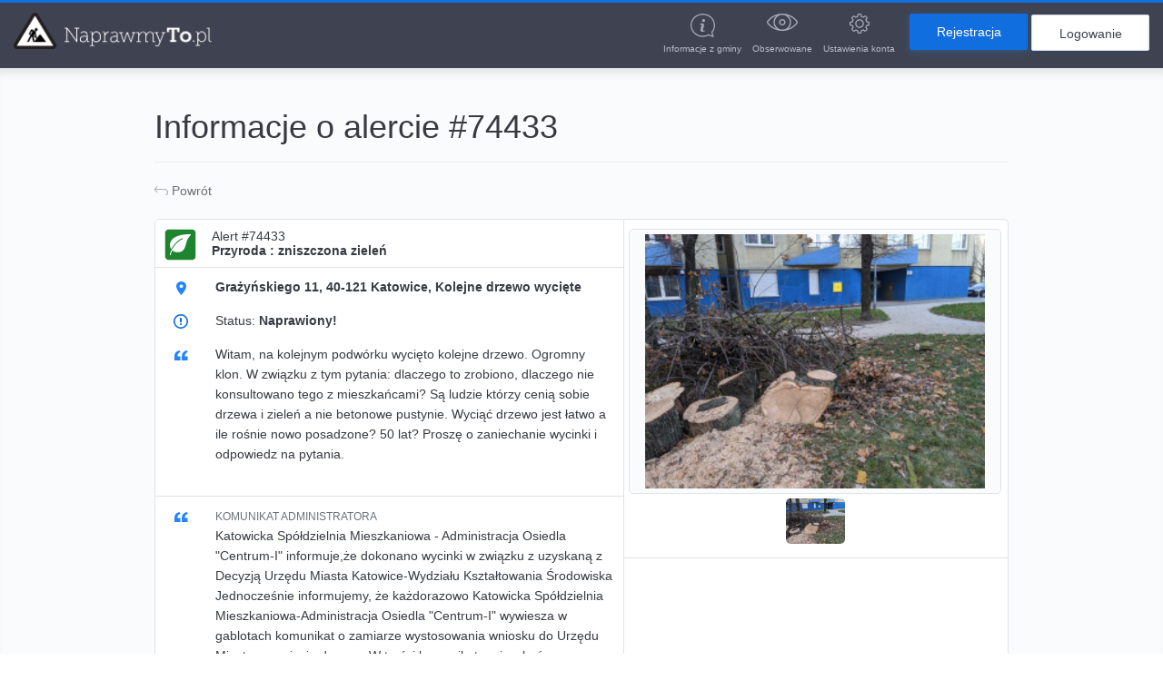

--- FILE ---
content_type: text/html; charset=UTF-8
request_url: https://naprawmyto.pl/74433
body_size: 5877
content:
<!DOCTYPE html>
<html lang="pl">
<head>
    <meta http-equiv="Content-Type" content="text/html; charset=utf-8"/>
    <title>NaprawmyTo.pl - Alert #74433, Grażyńskiego 11, 40-121 Katowice, Kolejne drzewo wycięte</title>
    <meta name="description"
          content="Alert #74433 zgłoszony 13/11/2025 09:48. Witam, na kolejnym podwórku wycięto kolejne drzewo. Ogromny klon. W związku z tym pytania: dlaczego to zrobiono, dlaczego nie konsultowano t..."/>
    <meta property="og:description"
          content="Alert #74433 zgłoszony 13/11/2025 09:48. Witam, na kolejnym podwórku wycięto kolejne drzewo. Ogromny klon. W związku z tym pytania: dlaczego to zrobiono, dlaczego nie konsultowano t..."/>
    <meta property="og:image"
          content="  https://naprawmyto.pl/media/cache/thumb1024x768/uploads/alerts/10ed6e3f07289054a7ecede9008a0a8dbcf7e701.jpeg  "/>
    <meta http-equiv="X-UA-Compatible" content="IE=edge">
        <meta name="viewport" content="width=device-width, initial-scale=1, maximum-scale=1">
    <link href="https://fonts.googleapis.com/css?family=Roboto:400,500,700&amp;subset=latin-ext" rel="stylesheet">
    <link href="https://fonts.googleapis.com/css?family=Roboto+Slab:400,700&amp;subset=latin-ext" rel="stylesheet">
    <link href="https://cdnjs.cloudflare.com/ajax/libs/select2/4.0.6-rc.0/css/select2.min.css" rel="stylesheet"/>
    <meta name="apple-mobile-web-app-capable" content="yes">
    <meta name="apple-mobile-web-app-status-bar-style" content="default">
    <meta name="apple-mobile-web-app-title" content="NaprawmyTo">
    <link rel="shortcut icon" href="https://naprawmyto.pl/bundles/ntfrontend/dist/images/pwa/512-512.png"
          type="image/x-icon">
    <link rel="apple-touch-icon" sizes="72x72"
          href="https://naprawmyto.pl/bundles/ntfrontend/dist/images/pwa/72-72.png">
    <link rel="apple-touch-icon" sizes="96x96"
          href="https://naprawmyto.pl/bundles/ntfrontend/dist/images/pwa/96-96.png">
    <link rel="apple-touch-icon" sizes="144x144"
          href="https://naprawmyto.pl/bundles/ntfrontend/dist/images/pwa/144-144.png">
    <link rel="apple-touch-icon" sizes="512x512"
          href="https://naprawmyto.pl/bundles/ntfrontend/dist/images/pwa/512-512.png">
    <link rel="manifest" href="https://naprawmyto.pl/manifest.json">
    
            <link href="/css/4d0766d.css?v=20250725" type="text/css" rel="stylesheet"/>
        
    <link rel="shortcut icon" href="/favicon.png"/>
    <!-- Google tag (gtag.js) -->
    <script async src="https://www.googletagmanager.com/gtag/js?id=G-CKKD3RFT2B"></script>
    <script>
        window.dataLayer = window.dataLayer || [];
        function gtag(){dataLayer.push(arguments);}
        gtag('js', new Date());

        gtag('config', 'G-CKKD3RFT2B');
    </script>
</head>
<body class="wide-page">
<div id="preloader">
    <div id="preloader-line"></div>
</div>

<div class="skip-to-content-outer"></div>

<nav aria-label="Główne menu">
    <div class="menu">
        <div class="container-fluid">
            <div class="row">
                <div class="col-md-12 header-menu-wrapper">
                                            <div class="menu-logo">
                            <a href="/home">
                                <img src="/bundles/ntfrontend/dist/images/logo-light.png"
                                     alt="NaprawmyTo Logo">
                            </a>
                        </div>
                        <div>
                            <div class="menu-items">
                                <ul id="mainmenu" class="mainmenu">
                                                                            <li >
                                            <a href="https://naprawmyto.pl/subpage/katowice">
                                                <img src="/bundles/ntfrontend/dist/images/svg/menu-info.svg"
                                                     alt="">
                                                <span>Informacje z gminy</span>
                                            </a>
                                        </li>
                                                                        <li data-toggle="tooltip" data-placement="bottom"
                                        title="Dostęp tylko dla zalogowanych użytkowników!"><a
                                                href="javascript:void(0)">
                                            <img src="/bundles/ntfrontend/dist/images/svg/menu-watch.svg"
                                                 alt="">
                                            <span>Obserwowane</span></a></li>
                                    <li data-toggle="tooltip" data-placement="bottom"
                                        title="Dostęp tylko dla zalogowanych użytkowników!"><a
                                                href="javascript:void(0)">
                                            <img src="/bundles/ntfrontend/dist/images/svg/menu-settings.svg"
                                                 alt="">
                                            <span>Ustawienia konta</span></a></li>
                                </ul>
                            </div>
                            <div class="lp-menu-buttons hidden-xs">
                                <a class="material-btn blue" href="/register/">Rejestracja</a>
                                <a class="material-btn gray-border" href="/login/">Logowanie</a>
                            </div>
                            <div class="dropdown menu-mobile">
                                <div class="nav-menu-mobile">
                                    <div class="burger">
                                        <span></span>
                                    </div>
                                    <ul class="dropdown-menu">
                                                                                    <li >
                                                <a href="https://naprawmyto.pl/subpage/katowice">
                                                    <img src="/bundles/ntfrontend/dist/images/svg/menu-info.svg"
                                                         alt="">
                                                    <span>Informacje z gminy</span>
                                                </a>
                                            </li>
                                                                                <li data-toggle="tooltip" data-placement="bottom"
                                            title="Dostęp tylko dla zalogowanych użytkowników!"><a
                                                    href="javascript:void(0)">
                                                <img src="/bundles/ntfrontend/dist/images/svg/menu-alerts-icon.svg"
                                                     alt="">
                                                <span>Moje alerty</span></a></li>
                                        <li data-toggle="tooltip" data-placement="bottom"
                                            title="Dostęp tylko dla zalogowanych użytkowników!"><a
                                                    href="javascript:void(0)">
                                                <img src="/bundles/ntfrontend/dist/images/svg/menu-notification.svg"
                                                     alt="">
                                                <span>Powiadomienia</span></a></li>
                                        <li data-toggle="tooltip" data-placement="bottom"
                                            title="Dostęp tylko dla zalogowanych użytkowników!"><a
                                                    href="javascript:void(0)">
                                                <img src="/bundles/ntfrontend/dist/images/svg/menu-watch.svg"
                                                     alt="">
                                                <span>Obserwowane</span></a></li>
                                        <li data-toggle="tooltip" data-placement="bottom"
                                            title="Dostęp tylko dla zalogowanych użytkowników!"><a
                                                    href="javascript:void(0)">
                                                <img src="/bundles/ntfrontend/dist/images/svg/menu-settings.svg"
                                                     alt="">
                                                <span>Ustawienia konta</span></a></li>
                                        <li class="lp-menu-buttons">
                                            <a class="material-btn blue" href="/register/">
                                                Rejestracja
                                            </a>
                                            <a class="material-btn gray-border" href="/login/">
                                                Logowanie
                                            </a>
                                        </li>
                                    </ul>
                                </div>
                            </div>
                        </div>
                                    </div>
            </div>
        </div>
    </div>
</nav>


<main>
        <div class="skip-to-content-inner" style="display: none">
        <a class="skip-to-content-link" href="#main-content">
            Przejdź do treści
        </a>
    </div>

    <div class="main-content shadow">
        <div class="container">
            <div class="row">
                <div class="col-md-12">
                    <div class="page-header mt-20">
                        <h1>Informacje o alercie #74433</h1>
                    </div>
                    <a href="javascript:history.go(-1)" class="comeback"> Powrót</a>
                </div>
                <div class="col-md-12">
                    <div class="alert-detail" id="main-content">
                        <div class="alert-detail-left">
                            <div class="header" tabindex="0">
                                    
        <img class="category-size" src="/bundles/ntfrontend/dist/images/svg/category-nature.svg" alt="nature" />

        

                                <div>
                                    <p class="status">Alert #74433</p>
                                    <p class="title"><b>
                                                                                                        Przyroda : zniszczona zieleń
    
       
                            
                                                                                                                </b>
                                    </p>
                                </div>
                            </div>

                            
                                                                                                                                                                                                                                                                                                                                                                                                        <div class="full-hr"></div>
                            <div class="content">
                                <div class="item">
                                    <div class="item-icon">
                                        <img src="/bundles/ntfrontend/dist/images/svg/city-point.svg"
                                             alt="">
                                    </div>
                                    <p><b>Grażyńskiego 11, 40-121 Katowice, Kolejne drzewo wycięte</b></p>
                                </div>
                                <div class="item">
                                    <div class="item-icon">
                                        <img src="/bundles/ntfrontend/dist/images/svg/li-alarm.svg"
                                             alt="">
                                    </div>
                                    <p>Status: <b>Naprawiony!</b></p>
                                </div>
                                <div class="item">
                                    <div class="item-icon">
                                        <img src="/bundles/ntfrontend/dist/images/svg/small-qoute.svg"
                                             alt="">
                                    </div>
                                    <p style="max-width: 100%; display: inline-block; word-break: break-word;">
					Witam, na kolejnym podwórku wycięto kolejne drzewo. Ogromny klon. W związku z tym pytania: dlaczego to zrobiono, dlaczego nie konsultowano tego z mieszkańcami? Są ludzie którzy cenią sobie drzewa i zieleń a nie betonowe pustynie. Wyciąć drzewo jest łatwo a ile rośnie nowo posadzone? 50 lat? 

Proszę o zaniechanie wycinki i odpowiedz na pytania.
				   </p>
                                </div>
                            </div>
                                                            <div class="full-hr"></div>
                                <div class="content">
                                    <div class="item margn-bottom-0">
                                        <div class="item-icon">
                                            <img src="/bundles/ntfrontend/dist/images/svg/small-qoute.svg"
                                                 alt="">
                                        </div>
                                        <p>
                                            <span style="font-size: 12px; text-transform: uppercase; color: #6c727a">Komunikat administratora</span>
                                            <br/>
                                            Katowicka Spółdzielnia Mieszkaniowa - Administracja Osiedla &quot;Centrum-I&quot; informuje,że dokonano wycinki w związku z uzyskaną z Decyzją Urzędu Miasta Katowice-Wydziału Kształtowania Środowiska<br />
Jednocześnie informujemy, że każdorazowo Katowicka Spółdzielnia Mieszkaniowa-Administracja Osiedla &quot;Centrum-I&quot; wywiesza w gablotach komunikat o zamiarze wystosowania wniosku do Urzędu Miasta o wycięcie drzewa. W treści komunikatu mieszkańcy są informowani o możliwości zgłaszania na piśmie do Administracji wszelkich uwag, w wyznaczonym terminie.<br>
                                            <small style="color: #6c727a;">
                                                                                                    MStrzelec
                                                                                                                                                    11/12/2019 o 13:36
                                                                                            </small>
                                        </p>
                                    </div>
                                </div>
                                                        <div class="full-hr"></div>
                            <div class="help">
                                <div class="help-icon">
                                    <img src="/bundles/ntfrontend/dist/images/svg/goverment.svg"
                                         alt="">
                                </div>
                                <div class="help-content">
                                                                            <div>
                                            <p>Osoba odpowiedzialna za zgłoszenie:</p>
                                            <ul>
                                                <li>
                                                    <strong>Monika STRZELEC</strong>
                                                    <div>E-mail kontaktowy:
                                                        <a href="/cdn-cgi/l/email-protection#85e8eaebeceee4abf6f1f7ffe0e9e0e6c5eee4f1eaf2ece6e0abe0f0">
                                                            <span class="__cf_email__" data-cfemail="422f2d2c2b29236c31363038272e2721022923362d352b21276c2737">[email&#160;protected]</span></a>
                                                    </div>
                                                </li>
                                            </ul>
                                        </div>
                                    
                                    
                                    
                                    <p class="help-content-info">NaprawmyTo.pl automatycznie wysyła powiadomienia o
                                        nowych alertach do instytucji i
                                        organizacji które mogą problem rozwiązać. Jeśli jednak chcesz napisać w swoim
                                        imieniu możesz skorzystać z listy powyżej.</p>
                                </div>
                            </div>
                            <div class="full-hr"></div>
                                                        <div class="owner">
                                <div class="left">
                                    <span>Alert dodany przez</span>
                                                                            <div class="person">
                                                                                            <a href="/u/hedka">
                                                    <img src="/bundles/ntfrontend/dist/images/icons/menu-person.png"
                                                         alt="Przejdź do profilu użytkownika Hedka"/>
                                                </a>
                                                                                        <div class="person-data">
                                                <a href="/u/hedka">
                                                    <p class="name"><b>Hedka</b></p>
                                                    <p class="date">w dn. 05/12/2019
                                                        o 09:02</p>
                                                </a>
                                            </div>
                                        </div>
                                                                                                                <form action="/a/74433/subscribe" method="post">
                                            <fieldset><input type="hidden" id="form_id" name="form[id]" class=" not-removable" value="74433" /><input type="hidden" id="form__token" name="form[_token]" class=" not-removable" value="wzTWknFz5Qr-maztkQqxN8V_fO0mO5dgtPoSEE9oy-0" /></fieldset>
                                            <label class="form-check" style="margin-top: 4px;"> Chcę otrzymywać
                                                powiadomienia
                                                <input type="checkbox"
                                                       onclick="document.getElementById('submitAddSubscribing').click();">
                                                <span class="checkmark"></span>
                                            </label>
                                            <button type="submit" id="submitAddSubscribing" class="hidden"></button>
                                        </form>
                                                                    </div>
                                <div class="right">
                                    <p>
                                                                                    <b>0 osób</b> poparło ten alert
                                                                            </p>
                                                                            <form action="/a/74433/support" method="post">
                                            <fieldset><input type="hidden" id="form_id" name="form[id]" class=" not-removable" value="74433" /><input type="hidden" id="form__token" name="form[_token]" class=" not-removable" value="wzTWknFz5Qr-maztkQqxN8V_fO0mO5dgtPoSEE9oy-0" /></fieldset>
                                            <button data-login-required="Aby poprzeć to zgłoszenie musisz być zalogowany"
                                                    type="submit"
                                                    class="material-btn blue ">
                                                <img src="/bundles/ntfrontend/dist/images/svg/white-like.svg"
                                                     alt="Ikona lubić">
                                                Poprzyj
                                            </button>
                                        </form>
                                                                                                                <form action="/a/74433/markAsRepaired"
                                              method="post">
                                            <fieldset><input type="hidden" id="form_id" name="form[id]" class=" not-removable" value="74433" /><input type="hidden" id="form__token" name="form[_token]" class=" not-removable" value="wzTWknFz5Qr-maztkQqxN8V_fO0mO5dgtPoSEE9oy-0" /></fieldset>
                                            <p rel="tooltip"
                                               title="Jeżeli wiesz, że opisany przez alert problem został już naprawiony możesz nas o tym poinformować korzystając z przycisku">
                                                <button type="submit" class="material-btn green">
                                                    Zgłoś naprawienie
                                                </button>
                                            </p>
                                        </form>
                                                                    </div>
                            </div>
                        </div>

                        <div class="alert-detail-right">
                                                            <div class="imgs">
                                    <div class="main-preview-block">
                                                                                                                                    <a href="/media/cache/scaleW1000/uploads/alerts/10ed6e3f07289054a7ecede9008a0a8dbcf7e701.jpeg"
                                                   data-lightbox="preview-74433" tabindex="0">
                                                    <img class="main-preview"
                                                         src="/media/cache/scaleW300/uploads/alerts/10ed6e3f07289054a7ecede9008a0a8dbcf7e701.jpeg"
                                                         alt="Zdjęcie 1 przedstawia problem zgłoszony w tym alercie">
                                                </a>
                                                                                                                        </div>
                                    <div class="small-preview-block">
                                                                                                                                    <img class="small-preview"
                                                     src="/media/cache/thumb110x75/uploads/alerts/10ed6e3f07289054a7ecede9008a0a8dbcf7e701.jpeg"
                                                     alt="" tabindex="-1">
                                                                                                                        </div>
                                </div>
                                <div class="full-hr"></div>
                                                        <div class="alert-map">
                                <iframe id="map_frame" width="100" height="100" frameborder="0" scrolling="no"
                                        marginheight="0" marginwidth="0"
                                        src="https://www.google.com/maps?&language=pl&amp;output=embed&amp;q=50.26576348,19.02117433&amp;z=15&amp;"
                                        async defer></iframe>
                            </div>
                        </div>
                    </div>
                                            <div class="alert-detail-comment">
                            <h4><b>Komentarze</b></h4>
                            <div id="fos_comment_thread"></div>

<script data-cfasync="false" src="/cdn-cgi/scripts/5c5dd728/cloudflare-static/email-decode.min.js"></script><script type="text/javascript">
    // thread id
    var fos_comment_thread_id = '74433';

    // api base url to use for initial requests
    var fos_comment_thread_api_base_url = 'http://naprawmyto.pl/comments/threads'.replace("http://", "https://");
</script>

                                                            <p>Aby dodawać komentarze należy się zalogować.</p>
                                                    </div>
                    
                                    </div>
            </div>
            <a href="javascript:history.go(-1)" class="comeback"> Powrót</a>
        </div>
    </div>

</main>

<div class="modal-opened"></div>
<div class="ios-pwa-popup hide">
    <img class="pwapopup-content" src="/bundles/ntfrontend/dist/images/iospwa.png" alt="ios PWA">
    <img class="pwapopup-close" src="/bundles/ntfrontend/dist/images/pwapopup_close.png" alt="close-pwa">
</div>
<div class="android-pwa-popup hide">
    <img class="pwapopup-content" src="/bundles/ntfrontend/dist/images/andekpwa.png" alt="ios PWA">
    <img class="pwapopup-close" src="/bundles/ntfrontend/dist/images/pwapopup_close.png" alt="close-pwa">
</div>

<footer>
    <div class="footer">
    <div class="container">
        <div class="row">
                            <div class="col-md-3 col-xs-6 col-sm-6">
                    <p><b>o Naprawmyto.pl</b></p>
                    <ul class="unstyled">
                                                    <li><a href="/p/regulamin">Regulamin</a></li>
                                                    <li><a href="/p/faq_-_najczesciej_zadawane_pytania">FAQ - Najczęściej zadawane pytania</a></li>
                                                    <li><a href="/p/wygodne_korzystanie_na_smartfonie">Wersja mobilna</a></li>
                                                    <li><a href="/p/kontakt">Kontakt</a></li>
                                            </ul>
                </div>
                            <div class="col-md-3 col-xs-6 col-sm-6">
                    <p><b>Projekt</b></p>
                    <ul class="unstyled">
                                                    <li><a href="/p/czym_jest_naprawmyto.pl%3F">Czym jest NaprawmyTo.pl?</a></li>
                                                    <li><a href="/p/partnerzy">Nasi Partnerzy</a></li>
                                                    <li><a href="https://www.facebook.com/NaprawmyTo">NT na Facebook.com</a></li>
                                                    <li><a href="/p/nasza_oferta">Nasza Oferta</a></li>
                                                    <li><a href="/p/deklaracja_dostepnosci">Deklaracja dostępności</a></li>
                                            </ul>
                </div>
                        <div class="col-md-3 col-xs-6 col-sm-6">
                <p><b>Użytkownik</b></p>
                                    <ul>
                        <li><a href="/login/">Logowanie</a></li>
                        <li><a href="/register/">Rejestracja</a></li>
                        <li><a href="/resetting/request">Przypomnij hasło</a></li>
                    </ul>
                            </div>
            <div class="col-md-3 footer-get-app col-xs-6 col-sm-6">
                <div>
                    <a href="https://www.facebook.com/NaprawmyTo" target="_blank"><img
                                src="/bundles/ntfrontend/dist/images/svg/facebook-ico.svg"
                                alt="Ikona Facebook"></a>
                    <a href="https://www.youtube.com/watch?v=bznB980aIVM" target="_blank"><img
                                src="/bundles/ntfrontend/dist/images/svg/youtube-ico.svg"
                                alt="Ikona Youtube"></a>
                </div>
                <span id="scroll-up">Do góry ^</span>
            </div>
        </div>
        <br/>
        <br/>
    </div>
    <div class="container-fluid footer-sign">
        <div class="container">
            <div class="row">
                <div class="col-md-12">
                    <p class="pull-left reserved">© 2012-2018 NaprawmyTo.pl</p>
                    <div class="pull-right">
                        <a href="http://escola.pl/" target="_blank" style="display: block">
                            <p class="pull-right">Projekt i wdrożenie<img
                                        src="/bundles/ntfrontend/dist/images/svg/escola_logo.svg"
                                        alt="Escola"></p>
                        </a>
                        <a href="https://stocznia.org.pl/" target="_blank" style="display: block">
                            <p class="pull-right">Koordynacja <img
                                        src="https://naprawmyto.pl/media/fb/logo_stocznia_black.png"
                                        alt="Pracownia Badań i Innowacji Społecznych &quot;Stocznia&quot;"></p>
                        </a>
                    </div>
                </div>
            </div>
        </div>
    </div>
</div>


</footer>

<!-- Modals -->
<div class="modal-opened"></div>



<script
        src="https://maps.google.com/maps/api/js?key=AIzaSyCf8i8oM75_q1r2FJ9NrW_2HJcdIIKHBpo&libraries=geometry,places&language=pl"></script>
            <script src="/js/f8a8316.js?v=202509110819"></script>
    
<script src="/bundles/fosjsrouting/js/router.js"></script>
<script src="/js/routing?callback=fos.Router.setData"></script>

<script>
    $(function () {
        var district = new District();
        district.setInputId('district-name');
        district.setButtonId('district-submit');
        district.setLocationId('location');
        district.initialize();

        var mainDistrict = new District();
        mainDistrict.setInputId('main-district-name');
        mainDistrict.setButtonId('main-district-submit');
        mainDistrict.setLocationId('main-location');
        mainDistrict.initialize();

        var ipLocalization = new IPLocalization();
        ipLocalization.setButtonId('ip-localization');
        ipLocalization.initialize();

    })
</script>
    <script src="/bundles/foscomment/js/comments.js?v=20240112"></script>

<script defer src="https://static.cloudflareinsights.com/beacon.min.js/vcd15cbe7772f49c399c6a5babf22c1241717689176015" integrity="sha512-ZpsOmlRQV6y907TI0dKBHq9Md29nnaEIPlkf84rnaERnq6zvWvPUqr2ft8M1aS28oN72PdrCzSjY4U6VaAw1EQ==" data-cf-beacon='{"version":"2024.11.0","token":"4ed1cf7effe54d648b3fb11160d7646d","r":1,"server_timing":{"name":{"cfCacheStatus":true,"cfEdge":true,"cfExtPri":true,"cfL4":true,"cfOrigin":true,"cfSpeedBrain":true},"location_startswith":null}}' crossorigin="anonymous"></script>
</body>
</html>


--- FILE ---
content_type: text/html; charset=UTF-8
request_url: https://naprawmyto.pl/comments/threads/74433/comments?permalink=https%253A%252F%252Fnaprawmyto.pl%252F74433
body_size: -207
content:



    
<div class="comments">
    
                </div>





--- FILE ---
content_type: text/css
request_url: https://naprawmyto.pl/css/4d0766d.css?v=20250725
body_size: 40039
content:
/*!
 * Bootstrap v3.3.2 (http://getbootstrap.com)
 * Copyright 2011-2015 Twitter, Inc.
 * Licensed under MIT (https://github.com/twbs/bootstrap/blob/master/LICENSE)
 *//*! normalize.css v3.0.2 | MIT License | git.io/normalize */html{font-family:sans-serif;-webkit-text-size-adjust:100%;-ms-text-size-adjust:100%}body{margin:0}article,aside,details,figcaption,figure,footer,header,hgroup,main,menu,nav,section,summary{display:block}audio,canvas,progress,video{display:inline-block;vertical-align:baseline}audio:not([controls]){display:none;height:0}[hidden],template{display:none}a{background-color:transparent}a:active,a:hover{}abbr[title]{border-bottom:1px dotted}b,strong{font-weight:700}dfn{font-style:italic}h1{margin:.67em 0;font-size:2em}mark{color:#000;background:#ff0}small{font-size:80%}sub,sup{position:relative;font-size:75%;line-height:0;vertical-align:baseline}sup{top:-.5em}sub{bottom:-.25em}img{border:0}svg:not(:root){overflow:hidden}figure{margin:1em 40px}hr{height:0;-webkit-box-sizing:content-box;-moz-box-sizing:content-box;box-sizing:content-box}pre{overflow:auto}code,kbd,pre,samp{font-family:monospace,monospace;font-size:1em}button,input,optgroup,select,textarea{margin:0;font:inherit;color:inherit}button{overflow:visible}button,select{text-transform:none}button,html input[type=button],input[type=reset],input[type=submit]{-webkit-appearance:button;cursor:pointer}button[disabled],html input[disabled]{cursor:default}button::-moz-focus-inner,input::-moz-focus-inner{padding:0;border:0}input{line-height:normal}input[type=checkbox],input[type=radio]{-webkit-box-sizing:border-box;-moz-box-sizing:border-box;box-sizing:border-box;padding:0}input[type=number]::-webkit-inner-spin-button,input[type=number]::-webkit-outer-spin-button{height:auto}input[type=search]{-webkit-box-sizing:content-box;-moz-box-sizing:content-box;box-sizing:content-box;-webkit-appearance:textfield}input[type=search]::-webkit-search-cancel-button,input[type=search]::-webkit-search-decoration{-webkit-appearance:none}fieldset{padding:.35em .625em .75em;margin:0 2px;border:1px solid silver}legend{padding:0;border:0}textarea{overflow:auto}optgroup{font-weight:700}table{border-spacing:0;border-collapse:collapse}td,th{padding:0}/*! Source: https://github.com/h5bp/html5-boilerplate/blob/master/src/css/main.css */@media print{*,:after,:before{color:#000!important;text-shadow:none!important;background:0 0!important;-webkit-box-shadow:none!important;box-shadow:none!important}a,a:visited{text-decoration:underline}a[href]:after{content:" (" attr(href) ")"}abbr[title]:after{content:" (" attr(title) ")"}a[href^="javascript:"]:after,a[href^="#"]:after{content:""}blockquote,pre{border:1px solid #999;page-break-inside:avoid}thead{display:table-header-group}img,tr{page-break-inside:avoid}img{max-width:100%!important}h2,h3,p{orphans:3;widows:3}h2,h3{page-break-after:avoid}select{background:#fff!important}.navbar{display:none}.btn>.caret,.dropup>.btn>.caret{border-top-color:#000!important}.label{border:1px solid #000}.table{border-collapse:collapse!important}.table td,.table th{background-color:#fff!important}.table-bordered td,.table-bordered th{border:1px solid #ddd!important}}@font-face{font-family:'Glyphicons Halflings';src:url(../fonts/glyphicons-halflings-regular.eot);src:url(../fonts/glyphicons-halflings-regular.eot?#iefix) format('embedded-opentype'),url(../fonts/glyphicons-halflings-regular.woff2) format('woff2'),url(../fonts/glyphicons-halflings-regular.woff) format('woff'),url(../fonts/glyphicons-halflings-regular.ttf) format('truetype'),url(../fonts/glyphicons-halflings-regular.svg#glyphicons_halflingsregular) format('svg')}.glyphicon{position:relative;top:1px;display:inline-block;font-family:'Glyphicons Halflings';font-style:normal;font-weight:400;line-height:1;-webkit-font-smoothing:antialiased;-moz-osx-font-smoothing:grayscale}.glyphicon-asterisk:before{content:"\2a"}.glyphicon-plus:before{content:"\2b"}.glyphicon-eur:before,.glyphicon-euro:before{content:"\20ac"}.glyphicon-minus:before{content:"\2212"}.glyphicon-cloud:before{content:"\2601"}.glyphicon-envelope:before{content:"\2709"}.glyphicon-pencil:before{content:"\270f"}.glyphicon-glass:before{content:"\e001"}.glyphicon-music:before{content:"\e002"}.glyphicon-search:before{content:"\e003"}.glyphicon-heart:before{content:"\e005"}.glyphicon-star:before{content:"\e006"}.glyphicon-star-empty:before{content:"\e007"}.glyphicon-user:before{content:"\e008"}.glyphicon-film:before{content:"\e009"}.glyphicon-th-large:before{content:"\e010"}.glyphicon-th:before{content:"\e011"}.glyphicon-th-list:before{content:"\e012"}.glyphicon-ok:before{content:"\e013"}.glyphicon-remove:before{content:"\e014"}.glyphicon-zoom-in:before{content:"\e015"}.glyphicon-zoom-out:before{content:"\e016"}.glyphicon-off:before{content:"\e017"}.glyphicon-signal:before{content:"\e018"}.glyphicon-cog:before{content:"\e019"}.glyphicon-trash:before{content:"\e020"}.glyphicon-home:before{content:"\e021"}.glyphicon-file:before{content:"\e022"}.glyphicon-time:before{content:"\e023"}.glyphicon-road:before{content:"\e024"}.glyphicon-download-alt:before{content:"\e025"}.glyphicon-download:before{content:"\e026"}.glyphicon-upload:before{content:"\e027"}.glyphicon-inbox:before{content:"\e028"}.glyphicon-play-circle:before{content:"\e029"}.glyphicon-repeat:before{content:"\e030"}.glyphicon-refresh:before{content:"\e031"}.glyphicon-list-alt:before{content:"\e032"}.glyphicon-lock:before{content:"\e033"}.glyphicon-flag:before{content:"\e034"}.glyphicon-headphones:before{content:"\e035"}.glyphicon-volume-off:before{content:"\e036"}.glyphicon-volume-down:before{content:"\e037"}.glyphicon-volume-up:before{content:"\e038"}.glyphicon-qrcode:before{content:"\e039"}.glyphicon-barcode:before{content:"\e040"}.glyphicon-tag:before{content:"\e041"}.glyphicon-tags:before{content:"\e042"}.glyphicon-book:before{content:"\e043"}.glyphicon-bookmark:before{content:"\e044"}.glyphicon-print:before{content:"\e045"}.glyphicon-camera:before{content:"\e046"}.glyphicon-font:before{content:"\e047"}.glyphicon-bold:before{content:"\e048"}.glyphicon-italic:before{content:"\e049"}.glyphicon-text-height:before{content:"\e050"}.glyphicon-text-width:before{content:"\e051"}.glyphicon-align-left:before{content:"\e052"}.glyphicon-align-center:before{content:"\e053"}.glyphicon-align-right:before{content:"\e054"}.glyphicon-align-justify:before{content:"\e055"}.glyphicon-list:before{content:"\e056"}.glyphicon-indent-left:before{content:"\e057"}.glyphicon-indent-right:before{content:"\e058"}.glyphicon-facetime-video:before{content:"\e059"}.glyphicon-picture:before{content:"\e060"}.glyphicon-map-marker:before{content:"\e062"}.glyphicon-adjust:before{content:"\e063"}.glyphicon-tint:before{content:"\e064"}.glyphicon-edit:before{content:"\e065"}.glyphicon-share:before{content:"\e066"}.glyphicon-check:before{content:"\e067"}.glyphicon-move:before{content:"\e068"}.glyphicon-step-backward:before{content:"\e069"}.glyphicon-fast-backward:before{content:"\e070"}.glyphicon-backward:before{content:"\e071"}.glyphicon-play:before{content:"\e072"}.glyphicon-pause:before{content:"\e073"}.glyphicon-stop:before{content:"\e074"}.glyphicon-forward:before{content:"\e075"}.glyphicon-fast-forward:before{content:"\e076"}.glyphicon-step-forward:before{content:"\e077"}.glyphicon-eject:before{content:"\e078"}.glyphicon-chevron-left:before{content:"\e079"}.glyphicon-chevron-right:before{content:"\e080"}.glyphicon-plus-sign:before{content:"\e081"}.glyphicon-minus-sign:before{content:"\e082"}.glyphicon-remove-sign:before{content:"\e083"}.glyphicon-ok-sign:before{content:"\e084"}.glyphicon-question-sign:before{content:"\e085"}.glyphicon-info-sign:before{content:"\e086"}.glyphicon-screenshot:before{content:"\e087"}.glyphicon-remove-circle:before{content:"\e088"}.glyphicon-ok-circle:before{content:"\e089"}.glyphicon-ban-circle:before{content:"\e090"}.glyphicon-arrow-left:before{content:"\e091"}.glyphicon-arrow-right:before{content:"\e092"}.glyphicon-arrow-up:before{content:"\e093"}.glyphicon-arrow-down:before{content:"\e094"}.glyphicon-share-alt:before{content:"\e095"}.glyphicon-resize-full:before{content:"\e096"}.glyphicon-resize-small:before{content:"\e097"}.glyphicon-exclamation-sign:before{content:"\e101"}.glyphicon-gift:before{content:"\e102"}.glyphicon-leaf:before{content:"\e103"}.glyphicon-fire:before{content:"\e104"}.glyphicon-eye-open:before{content:"\e105"}.glyphicon-eye-close:before{content:"\e106"}.glyphicon-warning-sign:before{content:"\e107"}.glyphicon-plane:before{content:"\e108"}.glyphicon-calendar:before{content:"\e109"}.glyphicon-random:before{content:"\e110"}.glyphicon-comment:before{content:"\e111"}.glyphicon-magnet:before{content:"\e112"}.glyphicon-chevron-up:before{content:"\e113"}.glyphicon-chevron-down:before{content:"\e114"}.glyphicon-retweet:before{content:"\e115"}.glyphicon-shopping-cart:before{content:"\e116"}.glyphicon-folder-close:before{content:"\e117"}.glyphicon-folder-open:before{content:"\e118"}.glyphicon-resize-vertical:before{content:"\e119"}.glyphicon-resize-horizontal:before{content:"\e120"}.glyphicon-hdd:before{content:"\e121"}.glyphicon-bullhorn:before{content:"\e122"}.glyphicon-bell:before{content:"\e123"}.glyphicon-certificate:before{content:"\e124"}.glyphicon-thumbs-up:before{content:"\e125"}.glyphicon-thumbs-down:before{content:"\e126"}.glyphicon-hand-right:before{content:"\e127"}.glyphicon-hand-left:before{content:"\e128"}.glyphicon-hand-up:before{content:"\e129"}.glyphicon-hand-down:before{content:"\e130"}.glyphicon-circle-arrow-right:before{content:"\e131"}.glyphicon-circle-arrow-left:before{content:"\e132"}.glyphicon-circle-arrow-up:before{content:"\e133"}.glyphicon-circle-arrow-down:before{content:"\e134"}.glyphicon-globe:before{content:"\e135"}.glyphicon-wrench:before{content:"\e136"}.glyphicon-tasks:before{content:"\e137"}.glyphicon-filter:before{content:"\e138"}.glyphicon-briefcase:before{content:"\e139"}.glyphicon-fullscreen:before{content:"\e140"}.glyphicon-dashboard:before{content:"\e141"}.glyphicon-paperclip:before{content:"\e142"}.glyphicon-heart-empty:before{content:"\e143"}.glyphicon-link:before{content:"\e144"}.glyphicon-phone:before{content:"\e145"}.glyphicon-pushpin:before{content:"\e146"}.glyphicon-usd:before{content:"\e148"}.glyphicon-gbp:before{content:"\e149"}.glyphicon-sort:before{content:"\e150"}.glyphicon-sort-by-alphabet:before{content:"\e151"}.glyphicon-sort-by-alphabet-alt:before{content:"\e152"}.glyphicon-sort-by-order:before{content:"\e153"}.glyphicon-sort-by-order-alt:before{content:"\e154"}.glyphicon-sort-by-attributes:before{content:"\e155"}.glyphicon-sort-by-attributes-alt:before{content:"\e156"}.glyphicon-unchecked:before{content:"\e157"}.glyphicon-expand:before{content:"\e158"}.glyphicon-collapse-down:before{content:"\e159"}.glyphicon-collapse-up:before{content:"\e160"}.glyphicon-log-in:before{content:"\e161"}.glyphicon-flash:before{content:"\e162"}.glyphicon-log-out:before{content:"\e163"}.glyphicon-new-window:before{content:"\e164"}.glyphicon-record:before{content:"\e165"}.glyphicon-save:before{content:"\e166"}.glyphicon-open:before{content:"\e167"}.glyphicon-saved:before{content:"\e168"}.glyphicon-import:before{content:"\e169"}.glyphicon-export:before{content:"\e170"}.glyphicon-send:before{content:"\e171"}.glyphicon-floppy-disk:before{content:"\e172"}.glyphicon-floppy-saved:before{content:"\e173"}.glyphicon-floppy-remove:before{content:"\e174"}.glyphicon-floppy-save:before{content:"\e175"}.glyphicon-floppy-open:before{content:"\e176"}.glyphicon-credit-card:before{content:"\e177"}.glyphicon-transfer:before{content:"\e178"}.glyphicon-cutlery:before{content:"\e179"}.glyphicon-header:before{content:"\e180"}.glyphicon-compressed:before{content:"\e181"}.glyphicon-earphone:before{content:"\e182"}.glyphicon-phone-alt:before{content:"\e183"}.glyphicon-tower:before{content:"\e184"}.glyphicon-stats:before{content:"\e185"}.glyphicon-sd-video:before{content:"\e186"}.glyphicon-hd-video:before{content:"\e187"}.glyphicon-subtitles:before{content:"\e188"}.glyphicon-sound-stereo:before{content:"\e189"}.glyphicon-sound-dolby:before{content:"\e190"}.glyphicon-sound-5-1:before{content:"\e191"}.glyphicon-sound-6-1:before{content:"\e192"}.glyphicon-sound-7-1:before{content:"\e193"}.glyphicon-copyright-mark:before{content:"\e194"}.glyphicon-registration-mark:before{content:"\e195"}.glyphicon-cloud-download:before{content:"\e197"}.glyphicon-cloud-upload:before{content:"\e198"}.glyphicon-tree-conifer:before{content:"\e199"}.glyphicon-tree-deciduous:before{content:"\e200"}.glyphicon-cd:before{content:"\e201"}.glyphicon-save-file:before{content:"\e202"}.glyphicon-open-file:before{content:"\e203"}.glyphicon-level-up:before{content:"\e204"}.glyphicon-copy:before{content:"\e205"}.glyphicon-paste:before{content:"\e206"}.glyphicon-alert:before{content:"\e209"}.glyphicon-equalizer:before{content:"\e210"}.glyphicon-king:before{content:"\e211"}.glyphicon-queen:before{content:"\e212"}.glyphicon-pawn:before{content:"\e213"}.glyphicon-bishop:before{content:"\e214"}.glyphicon-knight:before{content:"\e215"}.glyphicon-baby-formula:before{content:"\e216"}.glyphicon-tent:before{content:"\26fa"}.glyphicon-blackboard:before{content:"\e218"}.glyphicon-bed:before{content:"\e219"}.glyphicon-apple:before{content:"\f8ff"}.glyphicon-erase:before{content:"\e221"}.glyphicon-hourglass:before{content:"\231b"}.glyphicon-lamp:before{content:"\e223"}.glyphicon-duplicate:before{content:"\e224"}.glyphicon-piggy-bank:before{content:"\e225"}.glyphicon-scissors:before{content:"\e226"}.glyphicon-bitcoin:before{content:"\e227"}.glyphicon-yen:before{content:"\00a5"}.glyphicon-ruble:before{content:"\20bd"}.glyphicon-scale:before{content:"\e230"}.glyphicon-ice-lolly:before{content:"\e231"}.glyphicon-ice-lolly-tasted:before{content:"\e232"}.glyphicon-education:before{content:"\e233"}.glyphicon-option-horizontal:before{content:"\e234"}.glyphicon-option-vertical:before{content:"\e235"}.glyphicon-menu-hamburger:before{content:"\e236"}.glyphicon-modal-window:before{content:"\e237"}.glyphicon-oil:before{content:"\e238"}.glyphicon-grain:before{content:"\e239"}.glyphicon-sunglasses:before{content:"\e240"}.glyphicon-text-size:before{content:"\e241"}.glyphicon-text-color:before{content:"\e242"}.glyphicon-text-background:before{content:"\e243"}.glyphicon-object-align-top:before{content:"\e244"}.glyphicon-object-align-bottom:before{content:"\e245"}.glyphicon-object-align-horizontal:before{content:"\e246"}.glyphicon-object-align-left:before{content:"\e247"}.glyphicon-object-align-vertical:before{content:"\e248"}.glyphicon-object-align-right:before{content:"\e249"}.glyphicon-triangle-right:before{content:"\e250"}.glyphicon-triangle-left:before{content:"\e251"}.glyphicon-triangle-bottom:before{content:"\e252"}.glyphicon-triangle-top:before{content:"\e253"}.glyphicon-console:before{content:"\e254"}.glyphicon-superscript:before{content:"\e255"}.glyphicon-subscript:before{content:"\e256"}.glyphicon-menu-left:before{content:"\e257"}.glyphicon-menu-right:before{content:"\e258"}.glyphicon-menu-down:before{content:"\e259"}.glyphicon-menu-up:before{content:"\e260"}*{-webkit-box-sizing:border-box;-moz-box-sizing:border-box;box-sizing:border-box}:after,:before{-webkit-box-sizing:border-box;-moz-box-sizing:border-box;box-sizing:border-box}html{font-size:10px;-webkit-tap-highlight-color:rgba(0,0,0,0)}body{font-family:"Helvetica Neue",Helvetica,Arial,sans-serif;font-size:14px;line-height:1.42857143;color:#333;background-color:#fff}button,input,select,textarea{font-family:inherit;font-size:inherit;line-height:inherit}a{color:#116edf;text-decoration:none}a:focus,a:hover{color:#23527c;text-decoration:underline}a:focus{outline:thin dotted;outline:5px auto -webkit-focus-ring-color;outline-offset:-2px}figure{margin:0}img{vertical-align:middle}.carousel-inner>.item>a>img,.carousel-inner>.item>img,.img-responsive,.thumbnail a>img,.thumbnail>img{display:block;max-width:100%;height:auto}.img-rounded{border-radius:6px}.img-thumbnail{display:inline-block;max-width:100%;height:auto;padding:4px;line-height:1.42857143;background-color:#fff;border:1px solid #ddd;border-radius:4px;-webkit-transition:all .2s ease-in-out;-o-transition:all .2s ease-in-out;transition:all .2s ease-in-out}.img-circle{border-radius:50%}hr{margin-top:20px;margin-bottom:20px;border:0;border-top:1px solid #eee}.sr-only{position:absolute;width:1px;height:1px;padding:0;margin:-1px;overflow:hidden;clip:rect(0,0,0,0);border:0}.sr-only-focusable:active,.sr-only-focusable:focus{position:static;width:auto;height:auto;margin:0;overflow:visible;clip:auto}.h1,.h2,.h3,.h4,.h5,.h6,h1,h2,h3,h4,h5,h6{font-family:inherit;font-weight:500;line-height:1.1;color:inherit}.h1 .small,.h1 small,.h2 .small,.h2 small,.h3 .small,.h3 small,.h4 .small,.h4 small,.h5 .small,.h5 small,.h6 .small,.h6 small,h1 .small,h1 small,h2 .small,h2 small,h3 .small,h3 small,h4 .small,h4 small,h5 .small,h5 small,h6 .small,h6 small{font-weight:400;line-height:1;color:#777}.h1,.h2,.h3,h1,h2,h3{margin-top:20px;margin-bottom:10px}.h1 .small,.h1 small,.h2 .small,.h2 small,.h3 .small,.h3 small,h1 .small,h1 small,h2 .small,h2 small,h3 .small,h3 small{font-size:65%}.h4,.h5,.h6,h4,h5,h6{margin-top:10px;margin-bottom:10px}.h4 .small,.h4 small,.h5 .small,.h5 small,.h6 .small,.h6 small,h4 .small,h4 small,h5 .small,h5 small,h6 .small,h6 small{font-size:75%}.h1,h1{font-size:36px}.h2,h2{font-size:30px}.h3,h3{font-size:24px}.h4,h4{font-size:18px}.h5,h5{font-size:14px}.h6,h6{font-size:12px}p{margin:0 0 10px}.lead{margin-bottom:20px;font-size:16px;font-weight:300;line-height:1.4}@media (min-width:768px){.lead{font-size:21px}}.small,small{font-size:85%}.mark,mark{padding:.2em;background-color:#fcf8e3}.text-left{text-align:left}.text-right{text-align:right}.text-center{text-align:center}.text-justify{text-align:justify}.text-nowrap{white-space:nowrap}.text-lowercase{text-transform:lowercase}.text-uppercase{text-transform:uppercase}.text-capitalize{text-transform:capitalize}.text-muted{color:#777}.text-primary{color:#116edf}a.text-primary:hover{color:#286090}.text-success{color:#3c763d}a.text-success:hover{color:#2b542c}.text-info{color:#31708f}a.text-info:hover{color:#245269}.text-warning{color:#8a6d3b}a.text-warning:hover{color:#66512c}.text-danger{color:#a94442}a.text-danger:hover{color:#843534}.bg-primary{color:#fff;background-color:#116edf}a.bg-primary:hover{background-color:#286090}.bg-success{background-color:#dff0d8}a.bg-success:hover{background-color:#c1e2b3}.bg-info{background-color:#d9edf7}a.bg-info:hover{background-color:#afd9ee}.bg-warning{background-color:#fcf8e3}a.bg-warning:hover{background-color:#f7ecb5}.bg-danger{background-color:#f2dede}a.bg-danger:hover{background-color:#e4b9b9}.page-header{padding-bottom:9px;margin:40px 0 20px;border-bottom:1px solid #eee}ol,ul{margin-top:0;margin-bottom:10px}ol ol,ol ul,ul ol,ul ul{margin-bottom:0}.list-unstyled{padding-left:0;list-style:none}.list-inline{padding-left:0;margin-left:-5px;list-style:none}.list-inline>li{display:inline-block;padding-right:5px;padding-left:5px}dl{margin-top:0;margin-bottom:20px}dd,dt{line-height:1.42857143}dt{font-weight:700}dd{margin-left:0}@media (min-width:768px){.dl-horizontal dt{float:left;width:160px;overflow:hidden;clear:left;text-align:right;text-overflow:ellipsis;white-space:nowrap}.dl-horizontal dd{margin-left:180px}}abbr[data-original-title],abbr[title]{cursor:help;border-bottom:1px dotted #777}.initialism{font-size:90%;text-transform:uppercase}blockquote{padding:10px 20px;margin:0 0 20px;font-size:17.5px;border-left:5px solid #eee}blockquote ol:last-child,blockquote p:last-child,blockquote ul:last-child{margin-bottom:0}blockquote .small,blockquote footer,blockquote small{display:block;font-size:80%;line-height:1.42857143;color:#777}blockquote .small:before,blockquote footer:before,blockquote small:before{content:'\2014 \00A0'}.blockquote-reverse,blockquote.pull-right{padding-right:15px;padding-left:0;text-align:right;border-right:5px solid #eee;border-left:0}.blockquote-reverse .small:before,.blockquote-reverse footer:before,.blockquote-reverse small:before,blockquote.pull-right .small:before,blockquote.pull-right footer:before,blockquote.pull-right small:before{content:''}.blockquote-reverse .small:after,.blockquote-reverse footer:after,.blockquote-reverse small:after,blockquote.pull-right .small:after,blockquote.pull-right footer:after,blockquote.pull-right small:after{content:'\00A0 \2014'}address{margin-bottom:20px;font-style:normal;line-height:1.42857143}code,kbd,pre,samp{font-family:Menlo,Monaco,Consolas,"Courier New",monospace}code{padding:2px 4px;font-size:90%;color:#c7254e;background-color:#f9f2f4;border-radius:4px}kbd{padding:2px 4px;font-size:90%;color:#fff;background-color:#333;border-radius:3px;-webkit-box-shadow:inset 0 -1px 0 rgba(0,0,0,.25);box-shadow:inset 0 -1px 0 rgba(0,0,0,.25)}kbd kbd{padding:0;font-size:100%;font-weight:700;-webkit-box-shadow:none;box-shadow:none}pre{display:block;padding:9.5px;margin:0 0 10px;font-size:13px;line-height:1.42857143;color:#333;word-break:break-all;word-wrap:break-word;background-color:#f5f5f5;border:1px solid #ccc;border-radius:4px}pre code{padding:0;font-size:inherit;color:inherit;white-space:pre-wrap;background-color:transparent;border-radius:0}.pre-scrollable{max-height:340px;overflow-y:scroll}.container{padding-right:15px;padding-left:15px;margin-right:auto;margin-left:auto}@media (min-width:768px){.container{width:750px}}@media (min-width:992px){.container{width:970px}}@media (min-width:1200px){.container{width:1170px}}.container-fluid{padding-right:15px;padding-left:15px;margin-right:auto;margin-left:auto}.row{margin-right:-15px;margin-left:-15px}.col-lg-1,.col-lg-10,.col-lg-11,.col-lg-12,.col-lg-2,.col-lg-3,.col-lg-4,.col-lg-5,.col-lg-6,.col-lg-7,.col-lg-8,.col-lg-9,.col-md-1,.col-md-10,.col-md-11,.col-md-12,.col-md-2,.col-md-3,.col-md-4,.col-md-5,.col-md-6,.col-md-7,.col-md-8,.col-md-9,.col-sm-1,.col-sm-10,.col-sm-11,.col-sm-12,.col-sm-2,.col-sm-3,.col-sm-4,.col-sm-5,.col-sm-6,.col-sm-7,.col-sm-8,.col-sm-9,.col-xs-1,.col-xs-10,.col-xs-11,.col-xs-12,.col-xs-2,.col-xs-3,.col-xs-4,.col-xs-5,.col-xs-6,.col-xs-7,.col-xs-8,.col-xs-9{position:relative;min-height:1px;padding-right:15px;padding-left:15px}.col-xs-1,.col-xs-10,.col-xs-11,.col-xs-12,.col-xs-2,.col-xs-3,.col-xs-4,.col-xs-5,.col-xs-6,.col-xs-7,.col-xs-8,.col-xs-9{float:left}.col-xs-12{width:100%}.col-xs-11{width:91.66666667%}.col-xs-10{width:83.33333333%}.col-xs-9{width:75%}.col-xs-8{width:66.66666667%}.col-xs-7{width:58.33333333%}.col-xs-6{width:50%}.col-xs-5{width:41.66666667%}.col-xs-4{width:33.33333333%}.col-xs-3{width:25%}.col-xs-2{width:16.66666667%}.col-xs-1{width:8.33333333%}.col-xs-pull-12{right:100%}.col-xs-pull-11{right:91.66666667%}.col-xs-pull-10{right:83.33333333%}.col-xs-pull-9{right:75%}.col-xs-pull-8{right:66.66666667%}.col-xs-pull-7{right:58.33333333%}.col-xs-pull-6{right:50%}.col-xs-pull-5{right:41.66666667%}.col-xs-pull-4{right:33.33333333%}.col-xs-pull-3{right:25%}.col-xs-pull-2{right:16.66666667%}.col-xs-pull-1{right:8.33333333%}.col-xs-pull-0{right:auto}.col-xs-push-12{left:100%}.col-xs-push-11{left:91.66666667%}.col-xs-push-10{left:83.33333333%}.col-xs-push-9{left:75%}.col-xs-push-8{left:66.66666667%}.col-xs-push-7{left:58.33333333%}.col-xs-push-6{left:50%}.col-xs-push-5{left:41.66666667%}.col-xs-push-4{left:33.33333333%}.col-xs-push-3{left:25%}.col-xs-push-2{left:16.66666667%}.col-xs-push-1{left:8.33333333%}.col-xs-push-0{left:auto}.col-xs-offset-12{margin-left:100%}.col-xs-offset-11{margin-left:91.66666667%}.col-xs-offset-10{margin-left:83.33333333%}.col-xs-offset-9{margin-left:75%}.col-xs-offset-8{margin-left:66.66666667%}.col-xs-offset-7{margin-left:58.33333333%}.col-xs-offset-6{margin-left:50%}.col-xs-offset-5{margin-left:41.66666667%}.col-xs-offset-4{margin-left:33.33333333%}.col-xs-offset-3{margin-left:25%}.col-xs-offset-2{margin-left:16.66666667%}.col-xs-offset-1{margin-left:8.33333333%}.col-xs-offset-0{margin-left:0}@media (min-width:768px){.col-sm-1,.col-sm-10,.col-sm-11,.col-sm-12,.col-sm-2,.col-sm-3,.col-sm-4,.col-sm-5,.col-sm-6,.col-sm-7,.col-sm-8,.col-sm-9{float:left}.col-sm-12{width:100%}.col-sm-11{width:91.66666667%}.col-sm-10{width:83.33333333%}.col-sm-9{width:75%}.col-sm-8{width:66.66666667%}.col-sm-7{width:58.33333333%}.col-sm-6{width:50%}.col-sm-5{width:41.66666667%}.col-sm-4{width:33.33333333%}.col-sm-3{width:25%}.col-sm-2{width:16.66666667%}.col-sm-1{width:8.33333333%}.col-sm-pull-12{right:100%}.col-sm-pull-11{right:91.66666667%}.col-sm-pull-10{right:83.33333333%}.col-sm-pull-9{right:75%}.col-sm-pull-8{right:66.66666667%}.col-sm-pull-7{right:58.33333333%}.col-sm-pull-6{right:50%}.col-sm-pull-5{right:41.66666667%}.col-sm-pull-4{right:33.33333333%}.col-sm-pull-3{right:25%}.col-sm-pull-2{right:16.66666667%}.col-sm-pull-1{right:8.33333333%}.col-sm-pull-0{right:auto}.col-sm-push-12{left:100%}.col-sm-push-11{left:91.66666667%}.col-sm-push-10{left:83.33333333%}.col-sm-push-9{left:75%}.col-sm-push-8{left:66.66666667%}.col-sm-push-7{left:58.33333333%}.col-sm-push-6{left:50%}.col-sm-push-5{left:41.66666667%}.col-sm-push-4{left:33.33333333%}.col-sm-push-3{left:25%}.col-sm-push-2{left:16.66666667%}.col-sm-push-1{left:8.33333333%}.col-sm-push-0{left:auto}.col-sm-offset-12{margin-left:100%}.col-sm-offset-11{margin-left:91.66666667%}.col-sm-offset-10{margin-left:83.33333333%}.col-sm-offset-9{margin-left:75%}.col-sm-offset-8{margin-left:66.66666667%}.col-sm-offset-7{margin-left:58.33333333%}.col-sm-offset-6{margin-left:50%}.col-sm-offset-5{margin-left:41.66666667%}.col-sm-offset-4{margin-left:33.33333333%}.col-sm-offset-3{margin-left:25%}.col-sm-offset-2{margin-left:16.66666667%}.col-sm-offset-1{margin-left:8.33333333%}.col-sm-offset-0{margin-left:0}}@media (min-width:992px){.col-md-1,.col-md-10,.col-md-11,.col-md-12,.col-md-2,.col-md-3,.col-md-4,.col-md-5,.col-md-6,.col-md-7,.col-md-8,.col-md-9{float:left}.col-md-12{width:100%}.col-md-11{width:91.66666667%}.col-md-10{width:83.33333333%}.col-md-9{width:75%}.col-md-8{width:66.66666667%}.col-md-7{width:58.33333333%}.col-md-6{width:50%}.col-md-5{width:41.66666667%}.col-md-4{width:33.33333333%}.col-md-3{width:25%}.col-md-2{width:16.66666667%}.col-md-1{width:8.33333333%}.col-md-pull-12{right:100%}.col-md-pull-11{right:91.66666667%}.col-md-pull-10{right:83.33333333%}.col-md-pull-9{right:75%}.col-md-pull-8{right:66.66666667%}.col-md-pull-7{right:58.33333333%}.col-md-pull-6{right:50%}.col-md-pull-5{right:41.66666667%}.col-md-pull-4{right:33.33333333%}.col-md-pull-3{right:25%}.col-md-pull-2{right:16.66666667%}.col-md-pull-1{right:8.33333333%}.col-md-pull-0{right:auto}.col-md-push-12{left:100%}.col-md-push-11{left:91.66666667%}.col-md-push-10{left:83.33333333%}.col-md-push-9{left:75%}.col-md-push-8{left:66.66666667%}.col-md-push-7{left:58.33333333%}.col-md-push-6{left:50%}.col-md-push-5{left:41.66666667%}.col-md-push-4{left:33.33333333%}.col-md-push-3{left:25%}.col-md-push-2{left:16.66666667%}.col-md-push-1{left:8.33333333%}.col-md-push-0{left:auto}.col-md-offset-12{margin-left:100%}.col-md-offset-11{margin-left:91.66666667%}.col-md-offset-10{margin-left:83.33333333%}.col-md-offset-9{margin-left:75%}.col-md-offset-8{margin-left:66.66666667%}.col-md-offset-7{margin-left:58.33333333%}.col-md-offset-6{margin-left:50%}.col-md-offset-5{margin-left:41.66666667%}.col-md-offset-4{margin-left:33.33333333%}.col-md-offset-3{margin-left:25%}.col-md-offset-2{margin-left:16.66666667%}.col-md-offset-1{margin-left:8.33333333%}.col-md-offset-0{margin-left:0}}@media (min-width:1200px){.col-lg-1,.col-lg-10,.col-lg-11,.col-lg-12,.col-lg-2,.col-lg-3,.col-lg-4,.col-lg-5,.col-lg-6,.col-lg-7,.col-lg-8,.col-lg-9{float:left}.col-lg-12{width:100%}.col-lg-11{width:91.66666667%}.col-lg-10{width:83.33333333%}.col-lg-9{width:75%}.col-lg-8{width:66.66666667%}.col-lg-7{width:58.33333333%}.col-lg-6{width:50%}.col-lg-5{width:41.66666667%}.col-lg-4{width:33.33333333%}.col-lg-3{width:25%}.col-lg-2{width:16.66666667%}.col-lg-1{width:8.33333333%}.col-lg-pull-12{right:100%}.col-lg-pull-11{right:91.66666667%}.col-lg-pull-10{right:83.33333333%}.col-lg-pull-9{right:75%}.col-lg-pull-8{right:66.66666667%}.col-lg-pull-7{right:58.33333333%}.col-lg-pull-6{right:50%}.col-lg-pull-5{right:41.66666667%}.col-lg-pull-4{right:33.33333333%}.col-lg-pull-3{right:25%}.col-lg-pull-2{right:16.66666667%}.col-lg-pull-1{right:8.33333333%}.col-lg-pull-0{right:auto}.col-lg-push-12{left:100%}.col-lg-push-11{left:91.66666667%}.col-lg-push-10{left:83.33333333%}.col-lg-push-9{left:75%}.col-lg-push-8{left:66.66666667%}.col-lg-push-7{left:58.33333333%}.col-lg-push-6{left:50%}.col-lg-push-5{left:41.66666667%}.col-lg-push-4{left:33.33333333%}.col-lg-push-3{left:25%}.col-lg-push-2{left:16.66666667%}.col-lg-push-1{left:8.33333333%}.col-lg-push-0{left:auto}.col-lg-offset-12{margin-left:100%}.col-lg-offset-11{margin-left:91.66666667%}.col-lg-offset-10{margin-left:83.33333333%}.col-lg-offset-9{margin-left:75%}.col-lg-offset-8{margin-left:66.66666667%}.col-lg-offset-7{margin-left:58.33333333%}.col-lg-offset-6{margin-left:50%}.col-lg-offset-5{margin-left:41.66666667%}.col-lg-offset-4{margin-left:33.33333333%}.col-lg-offset-3{margin-left:25%}.col-lg-offset-2{margin-left:16.66666667%}.col-lg-offset-1{margin-left:8.33333333%}.col-lg-offset-0{margin-left:0}}table{background-color:transparent}caption{padding-top:8px;padding-bottom:8px;color:#777;text-align:left}th{text-align:left}.table{width:100%;max-width:100%;margin-bottom:20px}.table>tbody>tr>td,.table>tbody>tr>th,.table>tfoot>tr>td,.table>tfoot>tr>th,.table>thead>tr>td,.table>thead>tr>th{padding:8px;line-height:1.42857143;vertical-align:top;border-top:1px solid #ddd}.table>thead>tr>th{vertical-align:bottom;border-bottom:2px solid #ddd}.table>caption+thead>tr:first-child>td,.table>caption+thead>tr:first-child>th,.table>colgroup+thead>tr:first-child>td,.table>colgroup+thead>tr:first-child>th,.table>thead:first-child>tr:first-child>td,.table>thead:first-child>tr:first-child>th{border-top:0}.table>tbody+tbody{border-top:2px solid #ddd}.table .table{background-color:#fff}.table-condensed>tbody>tr>td,.table-condensed>tbody>tr>th,.table-condensed>tfoot>tr>td,.table-condensed>tfoot>tr>th,.table-condensed>thead>tr>td,.table-condensed>thead>tr>th{padding:5px}.table-bordered{border:1px solid #ddd}.table-bordered>tbody>tr>td,.table-bordered>tbody>tr>th,.table-bordered>tfoot>tr>td,.table-bordered>tfoot>tr>th,.table-bordered>thead>tr>td,.table-bordered>thead>tr>th{border:1px solid #ddd}.table-bordered>thead>tr>td,.table-bordered>thead>tr>th{border-bottom-width:2px}.table-striped>tbody>tr:nth-of-type(odd){background-color:#f9f9f9}.table-hover>tbody>tr:hover{background-color:#f5f5f5}table col[class*=col-]{position:static;display:table-column;float:none}table td[class*=col-],table th[class*=col-]{position:static;display:table-cell;float:none}.table>tbody>tr.active>td,.table>tbody>tr.active>th,.table>tbody>tr>td.active,.table>tbody>tr>th.active,.table>tfoot>tr.active>td,.table>tfoot>tr.active>th,.table>tfoot>tr>td.active,.table>tfoot>tr>th.active,.table>thead>tr.active>td,.table>thead>tr.active>th,.table>thead>tr>td.active,.table>thead>tr>th.active{background-color:#f5f5f5}.table-hover>tbody>tr.active:hover>td,.table-hover>tbody>tr.active:hover>th,.table-hover>tbody>tr:hover>.active,.table-hover>tbody>tr>td.active:hover,.table-hover>tbody>tr>th.active:hover{background-color:#e8e8e8}.table>tbody>tr.success>td,.table>tbody>tr.success>th,.table>tbody>tr>td.success,.table>tbody>tr>th.success,.table>tfoot>tr.success>td,.table>tfoot>tr.success>th,.table>tfoot>tr>td.success,.table>tfoot>tr>th.success,.table>thead>tr.success>td,.table>thead>tr.success>th,.table>thead>tr>td.success,.table>thead>tr>th.success{background-color:#dff0d8}.table-hover>tbody>tr.success:hover>td,.table-hover>tbody>tr.success:hover>th,.table-hover>tbody>tr:hover>.success,.table-hover>tbody>tr>td.success:hover,.table-hover>tbody>tr>th.success:hover{background-color:#d0e9c6}.table>tbody>tr.info>td,.table>tbody>tr.info>th,.table>tbody>tr>td.info,.table>tbody>tr>th.info,.table>tfoot>tr.info>td,.table>tfoot>tr.info>th,.table>tfoot>tr>td.info,.table>tfoot>tr>th.info,.table>thead>tr.info>td,.table>thead>tr.info>th,.table>thead>tr>td.info,.table>thead>tr>th.info{background-color:#d9edf7}.table-hover>tbody>tr.info:hover>td,.table-hover>tbody>tr.info:hover>th,.table-hover>tbody>tr:hover>.info,.table-hover>tbody>tr>td.info:hover,.table-hover>tbody>tr>th.info:hover{background-color:#c4e3f3}.table>tbody>tr.warning>td,.table>tbody>tr.warning>th,.table>tbody>tr>td.warning,.table>tbody>tr>th.warning,.table>tfoot>tr.warning>td,.table>tfoot>tr.warning>th,.table>tfoot>tr>td.warning,.table>tfoot>tr>th.warning,.table>thead>tr.warning>td,.table>thead>tr.warning>th,.table>thead>tr>td.warning,.table>thead>tr>th.warning{background-color:#fcf8e3}.table-hover>tbody>tr.warning:hover>td,.table-hover>tbody>tr.warning:hover>th,.table-hover>tbody>tr:hover>.warning,.table-hover>tbody>tr>td.warning:hover,.table-hover>tbody>tr>th.warning:hover{background-color:#faf2cc}.table>tbody>tr.danger>td,.table>tbody>tr.danger>th,.table>tbody>tr>td.danger,.table>tbody>tr>th.danger,.table>tfoot>tr.danger>td,.table>tfoot>tr.danger>th,.table>tfoot>tr>td.danger,.table>tfoot>tr>th.danger,.table>thead>tr.danger>td,.table>thead>tr.danger>th,.table>thead>tr>td.danger,.table>thead>tr>th.danger{background-color:#f2dede}.table-hover>tbody>tr.danger:hover>td,.table-hover>tbody>tr.danger:hover>th,.table-hover>tbody>tr:hover>.danger,.table-hover>tbody>tr>td.danger:hover,.table-hover>tbody>tr>th.danger:hover{background-color:#ebcccc}.table-responsive{min-height:.01%;overflow-x:auto}@media screen and (max-width:767px){.table-responsive{width:100%;margin-bottom:15px;overflow-y:hidden;-ms-overflow-style:-ms-autohiding-scrollbar;border:1px solid #ddd}.table-responsive>.table{margin-bottom:0}.table-responsive>.table>tbody>tr>td,.table-responsive>.table>tbody>tr>th,.table-responsive>.table>tfoot>tr>td,.table-responsive>.table>tfoot>tr>th,.table-responsive>.table>thead>tr>td,.table-responsive>.table>thead>tr>th{white-space:nowrap}.table-responsive>.table-bordered{border:0}.table-responsive>.table-bordered>tbody>tr>td:first-child,.table-responsive>.table-bordered>tbody>tr>th:first-child,.table-responsive>.table-bordered>tfoot>tr>td:first-child,.table-responsive>.table-bordered>tfoot>tr>th:first-child,.table-responsive>.table-bordered>thead>tr>td:first-child,.table-responsive>.table-bordered>thead>tr>th:first-child{border-left:0}.table-responsive>.table-bordered>tbody>tr>td:last-child,.table-responsive>.table-bordered>tbody>tr>th:last-child,.table-responsive>.table-bordered>tfoot>tr>td:last-child,.table-responsive>.table-bordered>tfoot>tr>th:last-child,.table-responsive>.table-bordered>thead>tr>td:last-child,.table-responsive>.table-bordered>thead>tr>th:last-child{border-right:0}.table-responsive>.table-bordered>tbody>tr:last-child>td,.table-responsive>.table-bordered>tbody>tr:last-child>th,.table-responsive>.table-bordered>tfoot>tr:last-child>td,.table-responsive>.table-bordered>tfoot>tr:last-child>th{border-bottom:0}}fieldset{min-width:0;padding:0;margin:0;border:0}legend{display:block;width:100%;padding:0;margin-bottom:20px;font-size:21px;line-height:inherit;color:#333;border:0;border-bottom:1px solid #e5e5e5}label{display:inline-block;max-width:100%;margin-bottom:5px;font-weight:700}input[type=search]{-webkit-box-sizing:border-box;-moz-box-sizing:border-box;box-sizing:border-box}input[type=checkbox],input[type=radio]{margin:4px 0 0;margin-top:1px \9;line-height:normal}input[type=file]{display:block}input[type=range]{display:block;width:100%}select[multiple],select[size]{height:auto}input[type=file]:focus,input[type=checkbox]:focus,input[type=radio]:focus{outline:thin dotted;outline:5px auto -webkit-focus-ring-color;outline-offset:-2px}output{display:block;padding-top:7px;font-size:14px;line-height:1.42857143;color:#555}.form-control{display:block;width:100%;height:34px;padding:6px 12px;font-size:14px;line-height:1.42857143;color:#555;background-color:#fff;background-image:none;border:1px solid #ccc;border-radius:4px;-webkit-box-shadow:inset 0 1px 1px rgba(0,0,0,.075);box-shadow:inset 0 1px 1px rgba(0,0,0,.075);-webkit-transition:border-color ease-in-out .15s,-webkit-box-shadow ease-in-out .15s;-o-transition:border-color ease-in-out .15s,box-shadow ease-in-out .15s;transition:border-color ease-in-out .15s,box-shadow ease-in-out .15s}.form-control:focus{border-color:#66afe9;-webkit-box-shadow:inset 0 1px 1px rgba(0,0,0,.075),0 0 8px rgba(102,175,233,.6);box-shadow:inset 0 1px 1px rgba(0,0,0,.075),0 0 8px rgba(102,175,233,.6)}.form-control::-moz-placeholder{color:#999;opacity:1}.form-control:-ms-input-placeholder{color:#999}.form-control::-webkit-input-placeholder{color:#999}.form-control[disabled],.form-control[readonly],fieldset[disabled] .form-control{cursor:not-allowed;background-color:#eee;opacity:1}textarea.form-control{height:auto}input[type=search]{-webkit-appearance:none}@media screen and (-webkit-min-device-pixel-ratio:0){input[type=date],input[type=time],input[type=datetime-local],input[type=month]{line-height:34px}.input-group-sm input[type=date],.input-group-sm input[type=time],.input-group-sm input[type=datetime-local],.input-group-sm input[type=month],input[type=date].input-sm,input[type=time].input-sm,input[type=datetime-local].input-sm,input[type=month].input-sm{line-height:30px}.input-group-lg input[type=date],.input-group-lg input[type=time],.input-group-lg input[type=datetime-local],.input-group-lg input[type=month],input[type=date].input-lg,input[type=time].input-lg,input[type=datetime-local].input-lg,input[type=month].input-lg{line-height:46px}}.form-group{margin-bottom:15px}.checkbox,.radio{position:relative;display:block;margin-top:10px;margin-bottom:10px}.checkbox label,.radio label{min-height:20px;padding-left:20px;margin-bottom:0;font-weight:400;cursor:pointer}.checkbox input[type=checkbox],.checkbox-inline input[type=checkbox],.radio input[type=radio],.radio-inline input[type=radio]{position:absolute;margin-top:4px \9;margin-left:-20px}.checkbox+.checkbox,.radio+.radio{margin-top:-5px}.checkbox-inline,.radio-inline{display:inline-block;padding-left:20px;margin-bottom:0;font-weight:400;vertical-align:middle;cursor:pointer}.checkbox-inline+.checkbox-inline,.radio-inline+.radio-inline{margin-top:0;margin-left:10px}fieldset[disabled] input[type=checkbox],fieldset[disabled] input[type=radio],input[type=checkbox].disabled,input[type=checkbox][disabled],input[type=radio].disabled,input[type=radio][disabled]{cursor:not-allowed}.checkbox-inline.disabled,.radio-inline.disabled,fieldset[disabled] .checkbox-inline,fieldset[disabled] .radio-inline{cursor:not-allowed}.checkbox.disabled label,.radio.disabled label,fieldset[disabled] .checkbox label,fieldset[disabled] .radio label{cursor:not-allowed}.form-control-static{padding-top:7px;padding-bottom:7px;margin-bottom:0}.form-control-static.input-lg,.form-control-static.input-sm{padding-right:0;padding-left:0}.input-sm{height:30px;padding:5px 10px;font-size:12px;line-height:1.5;border-radius:3px}select.input-sm{height:30px;line-height:30px}select[multiple].input-sm,textarea.input-sm{height:auto}.form-group-sm .form-control{height:30px;padding:5px 10px;font-size:12px;line-height:1.5;border-radius:3px}select.form-group-sm .form-control{height:30px;line-height:30px}select[multiple].form-group-sm .form-control,textarea.form-group-sm .form-control{height:auto}.form-group-sm .form-control-static{height:30px;padding:5px 10px;font-size:12px;line-height:1.5}.input-lg{height:46px;padding:10px 16px;font-size:18px;line-height:1.3333333;border-radius:6px}select.input-lg{height:46px;line-height:46px}select[multiple].input-lg,textarea.input-lg{height:auto}.form-group-lg .form-control{height:46px;padding:10px 16px;font-size:18px;line-height:1.3333333;border-radius:6px}select.form-group-lg .form-control{height:46px;line-height:46px}select[multiple].form-group-lg .form-control,textarea.form-group-lg .form-control{height:auto}.form-group-lg .form-control-static{height:46px;padding:10px 16px;font-size:18px;line-height:1.3333333}.has-feedback{position:relative}.has-feedback .form-control{padding-right:42.5px}.form-control-feedback{position:absolute;top:0;right:0;z-index:2;display:block;width:34px;height:34px;line-height:34px;text-align:center;pointer-events:none}.input-lg+.form-control-feedback{width:46px;height:46px;line-height:46px}.input-sm+.form-control-feedback{width:30px;height:30px;line-height:30px}.has-success .checkbox,.has-success .checkbox-inline,.has-success .control-label,.has-success .help-block,.has-success .radio,.has-success .radio-inline,.has-success.checkbox label,.has-success.checkbox-inline label,.has-success.radio label,.has-success.radio-inline label{color:#3c763d}.has-success .form-control{border-color:#3c763d;-webkit-box-shadow:inset 0 1px 1px rgba(0,0,0,.075);box-shadow:inset 0 1px 1px rgba(0,0,0,.075)}.has-success .form-control:focus{border-color:#2b542c;-webkit-box-shadow:inset 0 1px 1px rgba(0,0,0,.075),0 0 6px #67b168;box-shadow:inset 0 1px 1px rgba(0,0,0,.075),0 0 6px #67b168}.has-success .input-group-addon{color:#3c763d;background-color:#dff0d8;border-color:#3c763d}.has-success .form-control-feedback{color:#3c763d}.has-warning .checkbox,.has-warning .checkbox-inline,.has-warning .control-label,.has-warning .help-block,.has-warning .radio,.has-warning .radio-inline,.has-warning.checkbox label,.has-warning.checkbox-inline label,.has-warning.radio label,.has-warning.radio-inline label{color:#8a6d3b}.has-warning .form-control{border-color:#8a6d3b;-webkit-box-shadow:inset 0 1px 1px rgba(0,0,0,.075);box-shadow:inset 0 1px 1px rgba(0,0,0,.075)}.has-warning .form-control:focus{border-color:#66512c;-webkit-box-shadow:inset 0 1px 1px rgba(0,0,0,.075),0 0 6px #c0a16b;box-shadow:inset 0 1px 1px rgba(0,0,0,.075),0 0 6px #c0a16b}.has-warning .input-group-addon{color:#8a6d3b;background-color:#fcf8e3;border-color:#8a6d3b}.has-warning .form-control-feedback{color:#8a6d3b}.has-error .checkbox,.has-error .checkbox-inline,.has-error .control-label,.has-error .help-block,.has-error .radio,.has-error .radio-inline,.has-error.checkbox label,.has-error.checkbox-inline label,.has-error.radio label,.has-error.radio-inline label{color:#a94442}.has-error .form-control{border-color:#a94442;-webkit-box-shadow:inset 0 1px 1px rgba(0,0,0,.075);box-shadow:inset 0 1px 1px rgba(0,0,0,.075)}.has-error .form-control:focus{border-color:#843534;-webkit-box-shadow:inset 0 1px 1px rgba(0,0,0,.075),0 0 6px #ce8483;box-shadow:inset 0 1px 1px rgba(0,0,0,.075),0 0 6px #ce8483}.has-error .input-group-addon{color:#a94442;background-color:#f2dede;border-color:#a94442}.has-error .form-control-feedback{color:#a94442}.has-feedback label~.form-control-feedback{top:25px}.has-feedback label.sr-only~.form-control-feedback{top:0}.help-block{display:block;margin-top:5px;margin-bottom:10px;color:#737373}@media (min-width:768px){.form-inline .form-group{display:inline-block;margin-bottom:0;vertical-align:middle}.form-inline .form-control{display:inline-block;width:auto;vertical-align:middle}.form-inline .form-control-static{display:inline-block}.form-inline .input-group{display:inline-table;vertical-align:middle}.form-inline .input-group .form-control,.form-inline .input-group .input-group-addon,.form-inline .input-group .input-group-btn{width:auto}.form-inline .input-group>.form-control{width:100%}.form-inline .control-label{margin-bottom:0;vertical-align:middle}.form-inline .checkbox,.form-inline .radio{display:inline-block;margin-top:0;margin-bottom:0;vertical-align:middle}.form-inline .checkbox label,.form-inline .radio label{padding-left:0}.form-inline .checkbox input[type=checkbox],.form-inline .radio input[type=radio]{position:relative;margin-left:0}.form-inline .has-feedback .form-control-feedback{top:0}}.form-horizontal .checkbox,.form-horizontal .checkbox-inline,.form-horizontal .radio,.form-horizontal .radio-inline{padding-top:7px;margin-top:0;margin-bottom:0}.form-horizontal .checkbox,.form-horizontal .radio{min-height:27px}.form-horizontal .form-group{margin-right:-15px;margin-left:-15px}@media (min-width:768px){.form-horizontal .control-label{padding-top:7px;margin-bottom:0;text-align:right}}.form-horizontal .has-feedback .form-control-feedback{right:15px}@media (min-width:768px){.form-horizontal .form-group-lg .control-label{padding-top:14.33px}}@media (min-width:768px){.form-horizontal .form-group-sm .control-label{padding-top:6px}}.btn{display:inline-block;padding:6px 12px;margin-bottom:0;font-size:14px;font-weight:400;line-height:1.42857143;text-align:center;white-space:nowrap;vertical-align:middle;-ms-touch-action:manipulation;touch-action:manipulation;cursor:pointer;-webkit-user-select:none;-moz-user-select:none;-ms-user-select:none;user-select:none;background-image:none;border:1px solid transparent;border-radius:4px}.btn.active.focus,.btn.active:focus,.btn.focus,.btn:active.focus,.btn:active:focus,.btn:focus{outline:thin dotted;outline:5px auto -webkit-focus-ring-color;outline-offset:-2px}.btn.focus,.btn:focus,.btn:hover{color:#333;text-decoration:none}.btn.active,.btn:active{background-image:none;-webkit-box-shadow:inset 0 3px 5px rgba(0,0,0,.125);box-shadow:inset 0 3px 5px rgba(0,0,0,.125)}.btn.disabled,.btn[disabled],fieldset[disabled] .btn{pointer-events:none;cursor:not-allowed;filter:alpha(opacity=65);-webkit-box-shadow:none;box-shadow:none;opacity:.65}.btn-default{color:#333;background-color:#fff;border-color:#ccc}.btn-default.active,.btn-default.focus,.btn-default:active,.btn-default:focus,.btn-default:hover,.open>.dropdown-toggle.btn-default{color:#333;background-color:#e6e6e6;border-color:#adadad}.btn-default.active,.btn-default:active,.open>.dropdown-toggle.btn-default{background-image:none}.btn-default.disabled,.btn-default.disabled.active,.btn-default.disabled.focus,.btn-default.disabled:active,.btn-default.disabled:focus,.btn-default.disabled:hover,.btn-default[disabled],.btn-default[disabled].active,.btn-default[disabled].focus,.btn-default[disabled]:active,.btn-default[disabled]:focus,.btn-default[disabled]:hover,fieldset[disabled] .btn-default,fieldset[disabled] .btn-default.active,fieldset[disabled] .btn-default.focus,fieldset[disabled] .btn-default:active,fieldset[disabled] .btn-default:focus,fieldset[disabled] .btn-default:hover{background-color:#fff;border-color:#ccc}.btn-default .badge{color:#fff;background-color:#333}.btn-primary{color:#fff;background-color:#116edf;border-color:#2e6da4}.btn-primary.active,.btn-primary.focus,.btn-primary:active,.btn-primary:focus,.btn-primary:hover,.open>.dropdown-toggle.btn-primary{color:#fff;background-color:#286090;border-color:#204d74}.btn-primary.active,.btn-primary:active,.open>.dropdown-toggle.btn-primary{background-image:none}.btn-primary.disabled,.btn-primary.disabled.active,.btn-primary.disabled.focus,.btn-primary.disabled:active,.btn-primary.disabled:focus,.btn-primary.disabled:hover,.btn-primary[disabled],.btn-primary[disabled].active,.btn-primary[disabled].focus,.btn-primary[disabled]:active,.btn-primary[disabled]:focus,.btn-primary[disabled]:hover,fieldset[disabled] .btn-primary,fieldset[disabled] .btn-primary.active,fieldset[disabled] .btn-primary.focus,fieldset[disabled] .btn-primary:active,fieldset[disabled] .btn-primary:focus,fieldset[disabled] .btn-primary:hover{background-color:#116edf;border-color:#2e6da4}.btn-primary .badge{color:#116edf;background-color:#fff}.btn-success{color:#fff;background-color:#028802;border-color:#028802}.btn-success.active,.btn-success.focus,.btn-success:active,.btn-success:focus,.btn-success:hover,.open>.dropdown-toggle.btn-success{color:#fff;background-color:#449d44;border-color:#398439}.btn-success.active,.btn-success:active,.open>.dropdown-toggle.btn-success{background-image:none}.btn-success.disabled,.btn-success.disabled.active,.btn-success.disabled.focus,.btn-success.disabled:active,.btn-success.disabled:focus,.btn-success.disabled:hover,.btn-success[disabled],.btn-success[disabled].active,.btn-success[disabled].focus,.btn-success[disabled]:active,.btn-success[disabled]:focus,.btn-success[disabled]:hover,fieldset[disabled] .btn-success,fieldset[disabled] .btn-success.active,fieldset[disabled] .btn-success.focus,fieldset[disabled] .btn-success:active,fieldset[disabled] .btn-success:focus,fieldset[disabled] .btn-success:hover{background-color:#028802;border-color:#028802}.btn-success .badge{color:#028802;background-color:#fff}.btn-info{color:#fff;background-color:#307f97;border-color:#307f97}.btn-info.active,.btn-info.focus,.btn-info:active,.btn-info:focus,.btn-info:hover,.open>.dropdown-toggle.btn-info{color:#fff;background-color:#31b0d5;border-color:#269abc}.btn-info.active,.btn-info:active,.open>.dropdown-toggle.btn-info{background-image:none}.btn-info.disabled,.btn-info.disabled.active,.btn-info.disabled.focus,.btn-info.disabled:active,.btn-info.disabled:focus,.btn-info.disabled:hover,.btn-info[disabled],.btn-info[disabled].active,.btn-info[disabled].focus,.btn-info[disabled]:active,.btn-info[disabled]:focus,.btn-info[disabled]:hover,fieldset[disabled] .btn-info,fieldset[disabled] .btn-info.active,fieldset[disabled] .btn-info.focus,fieldset[disabled] .btn-info:active,fieldset[disabled] .btn-info:focus,fieldset[disabled] .btn-info:hover{background-color:#307f97;border-color:#307f97}.btn-info .badge{color:#307f97;background-color:#fff}.btn-warning{color:#fff;background-color:#a66408;border-color:#a66408}.btn-warning.active,.btn-warning.focus,.btn-warning:active,.btn-warning:focus,.btn-warning:hover,.open>.dropdown-toggle.btn-warning{color:#fff;background-color:#ec971f;border-color:#d58512}.btn-warning.active,.btn-warning:active,.open>.dropdown-toggle.btn-warning{background-image:none}.btn-warning.disabled,.btn-warning.disabled.active,.btn-warning.disabled.focus,.btn-warning.disabled:active,.btn-warning.disabled:focus,.btn-warning.disabled:hover,.btn-warning[disabled],.btn-warning[disabled].active,.btn-warning[disabled].focus,.btn-warning[disabled]:active,.btn-warning[disabled]:focus,.btn-warning[disabled]:hover,fieldset[disabled] .btn-warning,fieldset[disabled] .btn-warning.active,fieldset[disabled] .btn-warning.focus,fieldset[disabled] .btn-warning:active,fieldset[disabled] .btn-warning:focus,fieldset[disabled] .btn-warning:hover{background-color:#a66408;border-color:#a66408}.btn-warning .badge{color:#a66408;background-color:#fff}.btn-danger{color:#fff;background-color:#c12a25;border-color:#c12a25}.btn-danger.active,.btn-danger.focus,.btn-danger:active,.btn-danger:focus,.btn-danger:hover,.open>.dropdown-toggle.btn-danger{color:#fff;background-color:#c9302c;border-color:#ac2925}.btn-danger.active,.btn-danger:active,.open>.dropdown-toggle.btn-danger{background-image:none}.btn-danger.disabled,.btn-danger.disabled.active,.btn-danger.disabled.focus,.btn-danger.disabled:active,.btn-danger.disabled:focus,.btn-danger.disabled:hover,.btn-danger[disabled],.btn-danger[disabled].active,.btn-danger[disabled].focus,.btn-danger[disabled]:active,.btn-danger[disabled]:focus,.btn-danger[disabled]:hover,fieldset[disabled] .btn-danger,fieldset[disabled] .btn-danger.active,fieldset[disabled] .btn-danger.focus,fieldset[disabled] .btn-danger:active,fieldset[disabled] .btn-danger:focus,fieldset[disabled] .btn-danger:hover{background-color:#c12a25;border-color:#c12a25}.btn-danger .badge{color:#c12a25;background-color:#fff}.btn-link{font-weight:400;color:#116edf;border-radius:0}.btn-link,.btn-link.active,.btn-link:active,.btn-link[disabled],fieldset[disabled] .btn-link{background-color:transparent;-webkit-box-shadow:none;box-shadow:none}.btn-link,.btn-link:active,.btn-link:focus,.btn-link:hover{border-color:transparent}.btn-link:focus,.btn-link:hover{color:#23527c;text-decoration:underline;background-color:transparent}.btn-link[disabled]:focus,.btn-link[disabled]:hover,fieldset[disabled] .btn-link:focus,fieldset[disabled] .btn-link:hover{color:#777;text-decoration:none}.btn-group-lg>.btn,.btn-lg{padding:10px 16px;font-size:18px;line-height:1.3333333;border-radius:6px}.btn-group-sm>.btn,.btn-sm{padding:5px 10px;font-size:12px;line-height:1.5;border-radius:3px}.btn-group-xs>.btn,.btn-xs{padding:1px 5px;font-size:12px;line-height:1.5;border-radius:3px}.btn-block{display:block;width:100%}.btn-block+.btn-block{margin-top:5px}input[type=button].btn-block,input[type=reset].btn-block,input[type=submit].btn-block{width:100%}.fade{opacity:0;-webkit-transition:opacity .15s linear;-o-transition:opacity .15s linear;transition:opacity .15s linear}.fade.in{opacity:1}.collapse{display:none;visibility:hidden}.collapse.in{display:block;visibility:visible}tr.collapse.in{display:table-row}tbody.collapse.in{display:table-row-group}.collapsing{position:relative;height:0;overflow:hidden;-webkit-transition-timing-function:ease;-o-transition-timing-function:ease;transition-timing-function:ease;-webkit-transition-duration:.35s;-o-transition-duration:.35s;transition-duration:.35s;-webkit-transition-property:height,visibility;-o-transition-property:height,visibility;transition-property:height,visibility}.caret{display:inline-block;width:0;height:0;margin-left:2px;vertical-align:middle;border-top:4px solid;border-right:4px solid transparent;border-left:4px solid transparent}.dropdown,.dropup{position:relative}.dropdown-toggle:focus{}.dropdown-menu{position:absolute;top:100%;left:0;z-index:1000;display:none;float:left;min-width:160px;padding:5px 0;margin:2px 0 0;font-size:14px;text-align:left;list-style:none;background-color:#fff;-webkit-background-clip:padding-box;background-clip:padding-box;border:1px solid #ccc;border:1px solid rgba(0,0,0,.15);border-radius:4px;-webkit-box-shadow:0 6px 12px rgba(0,0,0,.175);box-shadow:0 6px 12px rgba(0,0,0,.175)}.dropdown-menu.pull-right{right:0;left:auto}.dropdown-menu .divider{height:1px;margin:9px 0;overflow:hidden;background-color:#e5e5e5}.dropdown-menu>li>a{display:block;padding:3px 20px;clear:both;font-weight:400;line-height:1.42857143;color:#333;white-space:nowrap}.dropdown-menu>li>a:focus,.dropdown-menu>li>a:hover{color:#262626;text-decoration:none;background-color:#f5f5f5}.dropdown-menu>.active>a,.dropdown-menu>.active>a:focus,.dropdown-menu>.active>a:hover{color:#fff;text-decoration:none;background-color:#116edf;}.dropdown-menu>.disabled>a,.dropdown-menu>.disabled>a:focus,.dropdown-menu>.disabled>a:hover{color:#777}.dropdown-menu>.disabled>a:focus,.dropdown-menu>.disabled>a:hover{text-decoration:none;cursor:not-allowed;background-color:transparent;background-image:none;filter:progid:DXImageTransform.Microsoft.gradient(enabled=false)}.open>.dropdown-menu{display:block}.open>a{}.dropdown-menu-right{right:0;left:auto}.dropdown-menu-left{right:auto;left:0}.dropdown-header{display:block;padding:3px 20px;font-size:12px;line-height:1.42857143;color:#777;white-space:nowrap}.dropdown-backdrop{position:fixed;top:0;right:0;bottom:0;left:0;z-index:990}.pull-right>.dropdown-menu{right:0;left:auto}.dropup .caret,.navbar-fixed-bottom .dropdown .caret{content:"";border-top:0;border-bottom:4px solid}.dropup .dropdown-menu,.navbar-fixed-bottom .dropdown .dropdown-menu{top:auto;bottom:100%;margin-bottom:2px}@media (min-width:768px){.navbar-right .dropdown-menu{right:0;left:auto}.navbar-right .dropdown-menu-left{right:auto;left:0}}.btn-group,.btn-group-vertical{position:relative;display:inline-block;vertical-align:middle}.btn-group-vertical>.btn,.btn-group>.btn{position:relative;float:left}.btn-group-vertical>.btn.active,.btn-group-vertical>.btn:active,.btn-group-vertical>.btn:focus,.btn-group-vertical>.btn:hover,.btn-group>.btn.active,.btn-group>.btn:active,.btn-group>.btn:focus,.btn-group>.btn:hover{z-index:2}.btn-group .btn+.btn,.btn-group .btn+.btn-group,.btn-group .btn-group+.btn,.btn-group .btn-group+.btn-group{margin-left:-1px}.btn-toolbar{margin-left:-5px}.btn-toolbar .btn-group,.btn-toolbar .input-group{float:left}.btn-toolbar>.btn,.btn-toolbar>.btn-group,.btn-toolbar>.input-group{margin-left:5px}.btn-group>.btn:not(:first-child):not(:last-child):not(.dropdown-toggle){border-radius:0}.btn-group>.btn:first-child{margin-left:0}.btn-group>.btn:first-child:not(:last-child):not(.dropdown-toggle){border-top-right-radius:0;border-bottom-right-radius:0}.btn-group>.btn:last-child:not(:first-child),.btn-group>.dropdown-toggle:not(:first-child){border-top-left-radius:0;border-bottom-left-radius:0}.btn-group>.btn-group{float:left}.btn-group>.btn-group:not(:first-child):not(:last-child)>.btn{border-radius:0}.btn-group>.btn-group:first-child:not(:last-child)>.btn:last-child,.btn-group>.btn-group:first-child:not(:last-child)>.dropdown-toggle{border-top-right-radius:0;border-bottom-right-radius:0}.btn-group>.btn-group:last-child:not(:first-child)>.btn:first-child{border-top-left-radius:0;border-bottom-left-radius:0}.btn-group .dropdown-toggle:active,.btn-group.open .dropdown-toggle{}.btn-group>.btn+.dropdown-toggle{padding-right:8px;padding-left:8px}.btn-group>.btn-lg+.dropdown-toggle{padding-right:12px;padding-left:12px}.btn-group.open .dropdown-toggle{-webkit-box-shadow:inset 0 3px 5px rgba(0,0,0,.125);box-shadow:inset 0 3px 5px rgba(0,0,0,.125)}.btn-group.open .dropdown-toggle.btn-link{-webkit-box-shadow:none;box-shadow:none}.btn .caret{margin-left:0}.btn-lg .caret{border-width:5px 5px 0;border-bottom-width:0}.dropup .btn-lg .caret{border-width:0 5px 5px}.btn-group-vertical>.btn,.btn-group-vertical>.btn-group,.btn-group-vertical>.btn-group>.btn{display:block;float:none;width:100%;max-width:100%}.btn-group-vertical>.btn-group>.btn{float:none}.btn-group-vertical>.btn+.btn,.btn-group-vertical>.btn+.btn-group,.btn-group-vertical>.btn-group+.btn,.btn-group-vertical>.btn-group+.btn-group{margin-top:-1px;margin-left:0}.btn-group-vertical>.btn:not(:first-child):not(:last-child){border-radius:0}.btn-group-vertical>.btn:first-child:not(:last-child){border-top-right-radius:4px;border-bottom-right-radius:0;border-bottom-left-radius:0}.btn-group-vertical>.btn:last-child:not(:first-child){border-top-left-radius:0;border-top-right-radius:0;border-bottom-left-radius:4px}.btn-group-vertical>.btn-group:not(:first-child):not(:last-child)>.btn{border-radius:0}.btn-group-vertical>.btn-group:first-child:not(:last-child)>.btn:last-child,.btn-group-vertical>.btn-group:first-child:not(:last-child)>.dropdown-toggle{border-bottom-right-radius:0;border-bottom-left-radius:0}.btn-group-vertical>.btn-group:last-child:not(:first-child)>.btn:first-child{border-top-left-radius:0;border-top-right-radius:0}.btn-group-justified{display:table;width:100%;table-layout:fixed;border-collapse:separate}.btn-group-justified>.btn,.btn-group-justified>.btn-group{display:table-cell;float:none;width:1%}.btn-group-justified>.btn-group .btn{width:100%}.btn-group-justified>.btn-group .dropdown-menu{left:auto}[data-toggle=buttons]>.btn input[type=checkbox],[data-toggle=buttons]>.btn input[type=radio],[data-toggle=buttons]>.btn-group>.btn input[type=checkbox],[data-toggle=buttons]>.btn-group>.btn input[type=radio]{position:absolute;clip:rect(0,0,0,0);pointer-events:none}.input-group{position:relative;display:table;border-collapse:separate}.input-group[class*=col-]{float:none;padding-right:0;padding-left:0}.input-group .form-control{position:relative;z-index:2;float:left;width:100%;margin-bottom:0}.input-group-lg>.form-control,.input-group-lg>.input-group-addon,.input-group-lg>.input-group-btn>.btn{height:46px;padding:10px 16px;font-size:18px;line-height:1.3333333;border-radius:6px}select.input-group-lg>.form-control,select.input-group-lg>.input-group-addon,select.input-group-lg>.input-group-btn>.btn{height:46px;line-height:46px}select[multiple].input-group-lg>.form-control,select[multiple].input-group-lg>.input-group-addon,select[multiple].input-group-lg>.input-group-btn>.btn,textarea.input-group-lg>.form-control,textarea.input-group-lg>.input-group-addon,textarea.input-group-lg>.input-group-btn>.btn{height:auto}.input-group-sm>.form-control,.input-group-sm>.input-group-addon,.input-group-sm>.input-group-btn>.btn{height:30px;padding:5px 10px;font-size:12px;line-height:1.5;border-radius:3px}select.input-group-sm>.form-control,select.input-group-sm>.input-group-addon,select.input-group-sm>.input-group-btn>.btn{height:30px;line-height:30px}select[multiple].input-group-sm>.form-control,select[multiple].input-group-sm>.input-group-addon,select[multiple].input-group-sm>.input-group-btn>.btn,textarea.input-group-sm>.form-control,textarea.input-group-sm>.input-group-addon,textarea.input-group-sm>.input-group-btn>.btn{height:auto}.input-group .form-control,.input-group-addon,.input-group-btn{display:table-cell}.input-group .form-control:not(:first-child):not(:last-child),.input-group-addon:not(:first-child):not(:last-child),.input-group-btn:not(:first-child):not(:last-child){border-radius:0}.input-group-addon,.input-group-btn{width:1%;white-space:nowrap;vertical-align:middle}.input-group-addon{padding:6px 12px;font-size:14px;font-weight:400;line-height:1;color:#555;text-align:center;background-color:#eee;border:1px solid #ccc;border-radius:4px}.input-group-addon.input-sm{padding:5px 10px;font-size:12px;border-radius:3px}.input-group-addon.input-lg{padding:10px 16px;font-size:18px;border-radius:6px}.input-group-addon input[type=checkbox],.input-group-addon input[type=radio]{margin-top:0}.input-group .form-control:first-child,.input-group-addon:first-child,.input-group-btn:first-child>.btn,.input-group-btn:first-child>.btn-group>.btn,.input-group-btn:first-child>.dropdown-toggle,.input-group-btn:last-child>.btn-group:not(:last-child)>.btn,.input-group-btn:last-child>.btn:not(:last-child):not(.dropdown-toggle){border-top-right-radius:0;border-bottom-right-radius:0}.input-group-addon:first-child{border-right:0}.input-group .form-control:last-child,.input-group-addon:last-child,.input-group-btn:first-child>.btn-group:not(:first-child)>.btn,.input-group-btn:first-child>.btn:not(:first-child),.input-group-btn:last-child>.btn,.input-group-btn:last-child>.btn-group>.btn,.input-group-btn:last-child>.dropdown-toggle{border-top-left-radius:0;border-bottom-left-radius:0}.input-group-addon:last-child{border-left:0}.input-group-btn{position:relative;font-size:0;white-space:nowrap}.input-group-btn>.btn{position:relative}.input-group-btn>.btn+.btn{margin-left:-1px}.input-group-btn>.btn:active,.input-group-btn>.btn:focus,.input-group-btn>.btn:hover{z-index:2}.input-group-btn:first-child>.btn,.input-group-btn:first-child>.btn-group{margin-right:-1px}.input-group-btn:last-child>.btn,.input-group-btn:last-child>.btn-group{margin-left:-1px}.nav{padding-left:0;margin-bottom:0;list-style:none}.nav>li{position:relative;display:block}.nav>li>a{position:relative;display:block;padding:10px 15px}.nav>li>a:focus,.nav>li>a:hover{text-decoration:none;background-color:#eee}.nav>li.disabled>a{color:#777}.nav>li.disabled>a:focus,.nav>li.disabled>a:hover{color:#777;text-decoration:none;cursor:not-allowed;background-color:transparent}.nav .open>a,.nav .open>a:focus,.nav .open>a:hover{background-color:#eee;border-color:#116edf}.nav .nav-divider{height:1px;margin:9px 0;overflow:hidden;background-color:#e5e5e5}.nav>li>a>img{max-width:none}.nav-tabs{border-bottom:1px solid #ddd}.nav-tabs>li{float:left;margin-bottom:-1px}.nav-tabs>li>a{margin-right:2px;line-height:1.42857143;border:1px solid transparent;border-radius:4px 4px 0 0}.nav-tabs>li>a:hover{border-color:#eee #eee #ddd}.nav-tabs>li.active>a,.nav-tabs>li.active>a:focus,.nav-tabs>li.active>a:hover{color:#555;cursor:default;background-color:#fff;border:1px solid #ddd;border-bottom-color:transparent}.nav-tabs.nav-justified{width:100%;border-bottom:0}.nav-tabs.nav-justified>li{float:none}.nav-tabs.nav-justified>li>a{margin-bottom:5px;text-align:center}.nav-tabs.nav-justified>.dropdown .dropdown-menu{top:auto;left:auto}@media (min-width:768px){.nav-tabs.nav-justified>li{display:table-cell;width:1%}.nav-tabs.nav-justified>li>a{margin-bottom:0}}.nav-tabs.nav-justified>li>a{margin-right:0;border-radius:4px}.nav-tabs.nav-justified>.active>a,.nav-tabs.nav-justified>.active>a:focus,.nav-tabs.nav-justified>.active>a:hover{border:1px solid #ddd}@media (min-width:768px){.nav-tabs.nav-justified>li>a{border-bottom:1px solid #ddd;border-radius:4px 4px 0 0}.nav-tabs.nav-justified>.active>a,.nav-tabs.nav-justified>.active>a:focus,.nav-tabs.nav-justified>.active>a:hover{border-bottom-color:#fff}}.nav-pills>li{float:left}.nav-pills>li>a{border-radius:4px}.nav-pills>li+li{margin-left:2px}.nav-pills>li.active>a,.nav-pills>li.active>a:focus,.nav-pills>li.active>a:hover{color:#fff;background-color:#116edf}.nav-stacked>li{float:none}.nav-stacked>li+li{margin-top:2px;margin-left:0}.nav-justified{width:100%}.nav-justified>li{float:none}.nav-justified>li>a{margin-bottom:5px;text-align:center}.nav-justified>.dropdown .dropdown-menu{top:auto;left:auto}@media (min-width:768px){.nav-justified>li{display:table-cell;width:1%}.nav-justified>li>a{margin-bottom:0}}.nav-tabs-justified{border-bottom:0}.nav-tabs-justified>li>a{margin-right:0;border-radius:4px}.nav-tabs-justified>.active>a,.nav-tabs-justified>.active>a:focus,.nav-tabs-justified>.active>a:hover{border:1px solid #ddd}@media (min-width:768px){.nav-tabs-justified>li>a{border-bottom:1px solid #ddd;border-radius:4px 4px 0 0}.nav-tabs-justified>.active>a,.nav-tabs-justified>.active>a:focus,.nav-tabs-justified>.active>a:hover{border-bottom-color:#fff}}.tab-content>.tab-pane{display:none;visibility:hidden}.tab-content>.active{display:block;visibility:visible}.nav-tabs .dropdown-menu{margin-top:-1px;border-top-left-radius:0;border-top-right-radius:0}.navbar{position:relative;min-height:50px;margin-bottom:20px;border:1px solid transparent}@media (min-width:768px){.navbar{border-radius:4px}}@media (min-width:768px){.navbar-header{float:left}}.navbar-collapse{padding-right:15px;padding-left:15px;overflow-x:visible;-webkit-overflow-scrolling:touch;border-top:1px solid transparent;-webkit-box-shadow:inset 0 1px 0 rgba(255,255,255,.1);box-shadow:inset 0 1px 0 rgba(255,255,255,.1)}.navbar-collapse.in{overflow-y:auto}@media (min-width:768px){.navbar-collapse{width:auto;border-top:0;-webkit-box-shadow:none;box-shadow:none}.navbar-collapse.collapse{display:block!important;height:auto!important;padding-bottom:0;overflow:visible!important;visibility:visible!important}.navbar-collapse.in{overflow-y:visible}.navbar-fixed-bottom .navbar-collapse,.navbar-fixed-top .navbar-collapse,.navbar-static-top .navbar-collapse{padding-right:0;padding-left:0}}.navbar-fixed-bottom .navbar-collapse,.navbar-fixed-top .navbar-collapse{max-height:340px}@media (max-device-width:480px) and (orientation:landscape){.navbar-fixed-bottom .navbar-collapse,.navbar-fixed-top .navbar-collapse{max-height:200px}}.container-fluid>.navbar-collapse,.container-fluid>.navbar-header,.container>.navbar-collapse,.container>.navbar-header{margin-right:-15px;margin-left:-15px}@media (min-width:768px){.container-fluid>.navbar-collapse,.container-fluid>.navbar-header,.container>.navbar-collapse,.container>.navbar-header{margin-right:0;margin-left:0}}.navbar-static-top{z-index:1000;border-width:0 0 1px}@media (min-width:768px){.navbar-static-top{border-radius:0}}.navbar-fixed-bottom,.navbar-fixed-top{position:fixed;right:0;left:0;z-index:1030}@media (min-width:768px){.navbar-fixed-bottom,.navbar-fixed-top{border-radius:0}}.navbar-fixed-top{top:0;border-width:0 0 1px}.navbar-fixed-bottom{bottom:0;margin-bottom:0;border-width:1px 0 0}.navbar-brand{float:left;height:50px;padding:15px 15px;font-size:18px;line-height:20px}.navbar-brand:focus,.navbar-brand:hover{text-decoration:none}.navbar-brand>img{display:block}@media (min-width:768px){.navbar>.container .navbar-brand,.navbar>.container-fluid .navbar-brand{margin-left:-15px}}.navbar-toggle{position:relative;float:right;padding:9px 10px;margin-top:8px;margin-right:15px;margin-bottom:8px;background-color:transparent;background-image:none;border:1px solid transparent;border-radius:4px}.navbar-toggle:focus{}.navbar-toggle .icon-bar{display:block;width:22px;height:2px;border-radius:1px}.navbar-toggle .icon-bar+.icon-bar{margin-top:4px}@media (min-width:768px){.navbar-toggle{display:none}}.navbar-nav{margin:7.5px -15px}.navbar-nav>li>a{padding-top:10px;padding-bottom:10px;line-height:20px}@media (max-width:767px){.navbar-nav .open .dropdown-menu{position:static;float:none;width:auto;margin-top:0;background-color:transparent;border:0;-webkit-box-shadow:none;box-shadow:none}.navbar-nav .open .dropdown-menu .dropdown-header,.navbar-nav .open .dropdown-menu>li>a{padding:5px 15px 5px 25px}.navbar-nav .open .dropdown-menu>li>a{line-height:20px}.navbar-nav .open .dropdown-menu>li>a:focus,.navbar-nav .open .dropdown-menu>li>a:hover{background-image:none}}@media (min-width:768px){.navbar-nav{float:left;margin:0}.navbar-nav>li{float:left}.navbar-nav>li>a{padding-top:15px;padding-bottom:15px}}.navbar-form{padding:10px 15px;margin-top:8px;margin-right:-15px;margin-bottom:8px;margin-left:-15px;border-top:1px solid transparent;border-bottom:1px solid transparent;-webkit-box-shadow:inset 0 1px 0 rgba(255,255,255,.1),0 1px 0 rgba(255,255,255,.1);box-shadow:inset 0 1px 0 rgba(255,255,255,.1),0 1px 0 rgba(255,255,255,.1)}@media (min-width:768px){.navbar-form .form-group{display:inline-block;margin-bottom:0;vertical-align:middle}.navbar-form .form-control{display:inline-block;width:auto;vertical-align:middle}.navbar-form .form-control-static{display:inline-block}.navbar-form .input-group{display:inline-table;vertical-align:middle}.navbar-form .input-group .form-control,.navbar-form .input-group .input-group-addon,.navbar-form .input-group .input-group-btn{width:auto}.navbar-form .input-group>.form-control{width:100%}.navbar-form .control-label{margin-bottom:0;vertical-align:middle}.navbar-form .checkbox,.navbar-form .radio{display:inline-block;margin-top:0;margin-bottom:0;vertical-align:middle}.navbar-form .checkbox label,.navbar-form .radio label{padding-left:0}.navbar-form .checkbox input[type=checkbox],.navbar-form .radio input[type=radio]{position:relative;margin-left:0}.navbar-form .has-feedback .form-control-feedback{top:0}}@media (max-width:767px){.navbar-form .form-group{margin-bottom:5px}.navbar-form .form-group:last-child{margin-bottom:0}}@media (min-width:768px){.navbar-form{width:auto;padding-top:0;padding-bottom:0;margin-right:0;margin-left:0;border:0;-webkit-box-shadow:none;box-shadow:none}}.navbar-nav>li>.dropdown-menu{margin-top:0;border-top-left-radius:0;border-top-right-radius:0}.navbar-fixed-bottom .navbar-nav>li>.dropdown-menu{margin-bottom:0;border-top-left-radius:4px;border-top-right-radius:4px;border-bottom-right-radius:0;border-bottom-left-radius:0}.navbar-btn{margin-top:8px;margin-bottom:8px}.navbar-btn.btn-sm{margin-top:10px;margin-bottom:10px}.navbar-btn.btn-xs{margin-top:14px;margin-bottom:14px}.navbar-text{margin-top:15px;margin-bottom:15px}@media (min-width:768px){.navbar-text{float:left;margin-right:15px;margin-left:15px}}@media (min-width:768px){.navbar-left{float:left!important}.navbar-right{float:right!important;margin-right:-15px}.navbar-right~.navbar-right{margin-right:0}}.navbar-default{background-color:#f8f8f8;border-color:#e7e7e7}.navbar-default .navbar-brand{color:#777}.navbar-default .navbar-brand:focus,.navbar-default .navbar-brand:hover{color:#5e5e5e;background-color:transparent}.navbar-default .navbar-text{color:#777}.navbar-default .navbar-nav>li>a{color:#777}.navbar-default .navbar-nav>li>a:focus,.navbar-default .navbar-nav>li>a:hover{color:#333;background-color:transparent}.navbar-default .navbar-nav>.active>a,.navbar-default .navbar-nav>.active>a:focus,.navbar-default .navbar-nav>.active>a:hover{color:#555;background-color:#e7e7e7}.navbar-default .navbar-nav>.disabled>a,.navbar-default .navbar-nav>.disabled>a:focus,.navbar-default .navbar-nav>.disabled>a:hover{color:#ccc;background-color:transparent}.navbar-default .navbar-toggle{border-color:#ddd}.navbar-default .navbar-toggle:focus,.navbar-default .navbar-toggle:hover{background-color:#ddd}.navbar-default .navbar-toggle .icon-bar{background-color:#888}.navbar-default .navbar-collapse,.navbar-default .navbar-form{border-color:#e7e7e7}.navbar-default .navbar-nav>.open>a,.navbar-default .navbar-nav>.open>a:focus,.navbar-default .navbar-nav>.open>a:hover{color:#555;background-color:#e7e7e7}@media (max-width:767px){.navbar-default .navbar-nav .open .dropdown-menu>li>a{color:#777}.navbar-default .navbar-nav .open .dropdown-menu>li>a:focus,.navbar-default .navbar-nav .open .dropdown-menu>li>a:hover{color:#333;background-color:transparent}.navbar-default .navbar-nav .open .dropdown-menu>.active>a,.navbar-default .navbar-nav .open .dropdown-menu>.active>a:focus,.navbar-default .navbar-nav .open .dropdown-menu>.active>a:hover{color:#555;background-color:#e7e7e7}.navbar-default .navbar-nav .open .dropdown-menu>.disabled>a,.navbar-default .navbar-nav .open .dropdown-menu>.disabled>a:focus,.navbar-default .navbar-nav .open .dropdown-menu>.disabled>a:hover{color:#ccc;background-color:transparent}}.navbar-default .navbar-link{color:#777}.navbar-default .navbar-link:hover{color:#333}.navbar-default .btn-link{color:#777}.navbar-default .btn-link:focus,.navbar-default .btn-link:hover{color:#333}.navbar-default .btn-link[disabled]:focus,.navbar-default .btn-link[disabled]:hover,fieldset[disabled] .navbar-default .btn-link:focus,fieldset[disabled] .navbar-default .btn-link:hover{color:#ccc}.navbar-inverse{background-color:#222;border-color:#080808}.navbar-inverse .navbar-brand{color:#9d9d9d}.navbar-inverse .navbar-brand:focus,.navbar-inverse .navbar-brand:hover{color:#fff;background-color:transparent}.navbar-inverse .navbar-text{color:#9d9d9d}.navbar-inverse .navbar-nav>li>a{color:#9d9d9d}.navbar-inverse .navbar-nav>li>a:focus,.navbar-inverse .navbar-nav>li>a:hover{color:#fff;background-color:transparent}.navbar-inverse .navbar-nav>.active>a,.navbar-inverse .navbar-nav>.active>a:focus,.navbar-inverse .navbar-nav>.active>a:hover{color:#fff;background-color:#080808}.navbar-inverse .navbar-nav>.disabled>a,.navbar-inverse .navbar-nav>.disabled>a:focus,.navbar-inverse .navbar-nav>.disabled>a:hover{color:#444;background-color:transparent}.navbar-inverse .navbar-toggle{border-color:#333}.navbar-inverse .navbar-toggle:focus,.navbar-inverse .navbar-toggle:hover{background-color:#333}.navbar-inverse .navbar-toggle .icon-bar{background-color:#fff}.navbar-inverse .navbar-collapse,.navbar-inverse .navbar-form{border-color:#101010}.navbar-inverse .navbar-nav>.open>a,.navbar-inverse .navbar-nav>.open>a:focus,.navbar-inverse .navbar-nav>.open>a:hover{color:#fff;background-color:#080808}@media (max-width:767px){.navbar-inverse .navbar-nav .open .dropdown-menu>.dropdown-header{border-color:#080808}.navbar-inverse .navbar-nav .open .dropdown-menu .divider{background-color:#080808}.navbar-inverse .navbar-nav .open .dropdown-menu>li>a{color:#9d9d9d}.navbar-inverse .navbar-nav .open .dropdown-menu>li>a:focus,.navbar-inverse .navbar-nav .open .dropdown-menu>li>a:hover{color:#fff;background-color:transparent}.navbar-inverse .navbar-nav .open .dropdown-menu>.active>a,.navbar-inverse .navbar-nav .open .dropdown-menu>.active>a:focus,.navbar-inverse .navbar-nav .open .dropdown-menu>.active>a:hover{color:#fff;background-color:#080808}.navbar-inverse .navbar-nav .open .dropdown-menu>.disabled>a,.navbar-inverse .navbar-nav .open .dropdown-menu>.disabled>a:focus,.navbar-inverse .navbar-nav .open .dropdown-menu>.disabled>a:hover{color:#444;background-color:transparent}}.navbar-inverse .navbar-link{color:#9d9d9d}.navbar-inverse .navbar-link:hover{color:#fff}.navbar-inverse .btn-link{color:#9d9d9d}.navbar-inverse .btn-link:focus,.navbar-inverse .btn-link:hover{color:#fff}.navbar-inverse .btn-link[disabled]:focus,.navbar-inverse .btn-link[disabled]:hover,fieldset[disabled] .navbar-inverse .btn-link:focus,fieldset[disabled] .navbar-inverse .btn-link:hover{color:#444}.breadcrumb{padding:8px 15px;margin-bottom:20px;list-style:none;background-color:#f5f5f5;border-radius:4px}.breadcrumb>li{display:inline-block}.breadcrumb>li+li:before{padding:0 5px;color:#ccc;content:"/\00a0"}.breadcrumb>.active{color:#777}.pagination{display:inline-block;padding-left:0;margin:20px 0;border-radius:4px}.pagination>li{display:inline}.pagination>li>a,.pagination>li>span{position:relative;float:left;padding:6px 12px;margin-left:-1px;line-height:1.42857143;color:#116edf;text-decoration:none;background-color:#fff;border:1px solid #ddd}.pagination>li:first-child>a,.pagination>li:first-child>span{margin-left:0;border-top-left-radius:4px;border-bottom-left-radius:4px}.pagination>li:last-child>a,.pagination>li:last-child>span{border-top-right-radius:4px;border-bottom-right-radius:4px}.pagination>li>a:focus,.pagination>li>a:hover,.pagination>li>span:focus,.pagination>li>span:hover{color:#23527c;background-color:#eee;border-color:#ddd}.pagination>.active>a,.pagination>.active>a:focus,.pagination>.active>a:hover,.pagination>.active>span,.pagination>.active>span:focus,.pagination>.active>span:hover{z-index:2;color:#fff;cursor:default;background-color:#116edf;border-color:#116edf}.pagination>.disabled>a,.pagination>.disabled>a:focus,.pagination>.disabled>a:hover,.pagination>.disabled>span,.pagination>.disabled>span:focus,.pagination>.disabled>span:hover{color:#777;cursor:not-allowed;background-color:#fff;border-color:#ddd}.pagination-lg>li>a,.pagination-lg>li>span{padding:10px 16px;font-size:18px}.pagination-lg>li:first-child>a,.pagination-lg>li:first-child>span{border-top-left-radius:6px;border-bottom-left-radius:6px}.pagination-lg>li:last-child>a,.pagination-lg>li:last-child>span{border-top-right-radius:6px;border-bottom-right-radius:6px}.pagination-sm>li>a,.pagination-sm>li>span{padding:5px 10px;font-size:12px}.pagination-sm>li:first-child>a,.pagination-sm>li:first-child>span{border-top-left-radius:3px;border-bottom-left-radius:3px}.pagination-sm>li:last-child>a,.pagination-sm>li:last-child>span{border-top-right-radius:3px;border-bottom-right-radius:3px}.pager{padding-left:0;margin:20px 0;text-align:center;list-style:none}.pager li{display:inline}.pager li>a,.pager li>span{display:inline-block;padding:5px 14px;background-color:#fff;border:1px solid #ddd;border-radius:15px}.pager li>a:focus,.pager li>a:hover{text-decoration:none;background-color:#eee}.pager .next>a,.pager .next>span{float:right}.pager .previous>a,.pager .previous>span{float:left}.pager .disabled>a,.pager .disabled>a:focus,.pager .disabled>a:hover,.pager .disabled>span{color:#777;cursor:not-allowed;background-color:#fff}.label{display:inline;padding:.2em .6em .3em;font-size:75%;font-weight:700;line-height:1;color:#fff;text-align:center;white-space:nowrap;vertical-align:baseline;border-radius:.25em}a.label:focus,a.label:hover{color:#fff;text-decoration:none;cursor:pointer}.label:empty{display:none}.btn .label{position:relative;top:-1px}.label-default{background-color:#777}.label-default[href]:focus,.label-default[href]:hover{background-color:#5e5e5e}.label-primary{background-color:#116edf}.label-primary[href]:focus,.label-primary[href]:hover{background-color:#286090}.label-success{background-color:#028802}.label-success[href]:focus,.label-success[href]:hover{background-color:#449d44}.label-info{background-color:#307f97}.label-info[href]:focus,.label-info[href]:hover{background-color:#31b0d5}.label-warning{background-color:#a66408}.label-warning[href]:focus,.label-warning[href]:hover{background-color:#ec971f}.label-danger{background-color:#c12a25}.label-danger[href]:focus,.label-danger[href]:hover{background-color:#c9302c}.badge{display:inline-block;min-width:10px;padding:3px 7px;font-size:12px;font-weight:700;line-height:1;color:#fff;text-align:center;white-space:nowrap;vertical-align:baseline;background-color:#777;border-radius:10px}.badge:empty{display:none}.btn .badge{position:relative;top:-1px}.btn-xs .badge{top:0;padding:1px 5px}a.badge:focus,a.badge:hover{color:#fff;text-decoration:none;cursor:pointer}.list-group-item.active>.badge,.nav-pills>.active>a>.badge{color:#116edf;background-color:#fff}.list-group-item>.badge{float:right}.list-group-item>.badge+.badge{margin-right:5px}.nav-pills>li>a>.badge{margin-left:3px}.jumbotron{padding:30px 15px;margin-bottom:30px;color:inherit;background-color:#eee}.jumbotron .h1,.jumbotron h1{color:inherit}.jumbotron p{margin-bottom:15px;font-size:21px;font-weight:200}.jumbotron>hr{border-top-color:#d5d5d5}.container .jumbotron,.container-fluid .jumbotron{border-radius:6px}.jumbotron .container{max-width:100%}@media screen and (min-width:768px){.jumbotron{padding:48px 0}.container .jumbotron,.container-fluid .jumbotron{padding-right:60px;padding-left:60px}.jumbotron .h1,.jumbotron h1{font-size:63px}}.thumbnail{display:block;padding:4px;margin-bottom:20px;line-height:1.42857143;background-color:#fff;border:1px solid #ddd;border-radius:4px;-webkit-transition:border .2s ease-in-out;-o-transition:border .2s ease-in-out;transition:border .2s ease-in-out}.thumbnail a>img,.thumbnail>img{margin-right:auto;margin-left:auto}a.thumbnail.active,a.thumbnail:focus,a.thumbnail:hover{border-color:#116edf}.thumbnail .caption{padding:9px;color:#333}.alert{padding:15px;margin-bottom:20px;border:1px solid transparent;border-radius:4px}.alert h4{margin-top:0;color:inherit}.alert .alert-link{font-weight:700}.alert>p,.alert>ul{margin-bottom:0}.alert>p+p{margin-top:5px}.alert-dismissable,.alert-dismissible{padding-right:35px}.alert-dismissable .close,.alert-dismissible .close{position:relative;top:-2px;right:-21px;color:inherit}.alert-success{color:#3c763d;background-color:#dff0d8;border-color:#d6e9c6}.alert-success hr{border-top-color:#c9e2b3}.alert-success .alert-link{color:#2b542c}.alert-info{color:#31708f;background-color:#d9edf7;border-color:#bce8f1}.alert-info hr{border-top-color:#a6e1ec}.alert-info .alert-link{color:#245269}.alert-warning{color:#8a6d3b;background-color:#fcf8e3;border-color:#faebcc}.alert-warning hr{border-top-color:#f7e1b5}.alert-warning .alert-link{color:#66512c}.alert-danger{color:#a94442;background-color:#f2dede;border-color:#ebccd1}.alert-danger hr{border-top-color:#e4b9c0}.alert-danger .alert-link{color:#843534}@-webkit-keyframes progress-bar-stripes{from{background-position:40px 0}to{background-position:0 0}}@-o-keyframes progress-bar-stripes{from{background-position:40px 0}to{background-position:0 0}}@keyframes progress-bar-stripes{from{background-position:40px 0}to{background-position:0 0}}.progress{height:20px;margin-bottom:20px;overflow:hidden;background-color:#f5f5f5;border-radius:4px;-webkit-box-shadow:inset 0 1px 2px rgba(0,0,0,.1);box-shadow:inset 0 1px 2px rgba(0,0,0,.1)}.progress-bar{float:left;width:0;height:100%;font-size:12px;line-height:20px;color:#fff;text-align:center;background-color:#116edf;-webkit-box-shadow:inset 0 -1px 0 rgba(0,0,0,.15);box-shadow:inset 0 -1px 0 rgba(0,0,0,.15);-webkit-transition:width .6s ease;-o-transition:width .6s ease;transition:width .6s ease}.progress-bar-striped,.progress-striped .progress-bar{background-image:-webkit-linear-gradient(45deg,rgba(255,255,255,.15) 25%,transparent 25%,transparent 50%,rgba(255,255,255,.15) 50%,rgba(255,255,255,.15) 75%,transparent 75%,transparent);background-image:-o-linear-gradient(45deg,rgba(255,255,255,.15) 25%,transparent 25%,transparent 50%,rgba(255,255,255,.15) 50%,rgba(255,255,255,.15) 75%,transparent 75%,transparent);background-image:linear-gradient(45deg,rgba(255,255,255,.15) 25%,transparent 25%,transparent 50%,rgba(255,255,255,.15) 50%,rgba(255,255,255,.15) 75%,transparent 75%,transparent);-webkit-background-size:40px 40px;background-size:40px 40px}.progress-bar.active,.progress.active .progress-bar{-webkit-animation:progress-bar-stripes 2s linear infinite;-o-animation:progress-bar-stripes 2s linear infinite;animation:progress-bar-stripes 2s linear infinite}.progress-bar-success{background-color:#028802}.progress-striped .progress-bar-success{background-image:-webkit-linear-gradient(45deg,rgba(255,255,255,.15) 25%,transparent 25%,transparent 50%,rgba(255,255,255,.15) 50%,rgba(255,255,255,.15) 75%,transparent 75%,transparent);background-image:-o-linear-gradient(45deg,rgba(255,255,255,.15) 25%,transparent 25%,transparent 50%,rgba(255,255,255,.15) 50%,rgba(255,255,255,.15) 75%,transparent 75%,transparent);background-image:linear-gradient(45deg,rgba(255,255,255,.15) 25%,transparent 25%,transparent 50%,rgba(255,255,255,.15) 50%,rgba(255,255,255,.15) 75%,transparent 75%,transparent)}.progress-bar-info{background-color:#307f97}.progress-striped .progress-bar-info{background-image:-webkit-linear-gradient(45deg,rgba(255,255,255,.15) 25%,transparent 25%,transparent 50%,rgba(255,255,255,.15) 50%,rgba(255,255,255,.15) 75%,transparent 75%,transparent);background-image:-o-linear-gradient(45deg,rgba(255,255,255,.15) 25%,transparent 25%,transparent 50%,rgba(255,255,255,.15) 50%,rgba(255,255,255,.15) 75%,transparent 75%,transparent);background-image:linear-gradient(45deg,rgba(255,255,255,.15) 25%,transparent 25%,transparent 50%,rgba(255,255,255,.15) 50%,rgba(255,255,255,.15) 75%,transparent 75%,transparent)}.progress-bar-warning{background-color:#a66408}.progress-striped .progress-bar-warning{background-image:-webkit-linear-gradient(45deg,rgba(255,255,255,.15) 25%,transparent 25%,transparent 50%,rgba(255,255,255,.15) 50%,rgba(255,255,255,.15) 75%,transparent 75%,transparent);background-image:-o-linear-gradient(45deg,rgba(255,255,255,.15) 25%,transparent 25%,transparent 50%,rgba(255,255,255,.15) 50%,rgba(255,255,255,.15) 75%,transparent 75%,transparent);background-image:linear-gradient(45deg,rgba(255,255,255,.15) 25%,transparent 25%,transparent 50%,rgba(255,255,255,.15) 50%,rgba(255,255,255,.15) 75%,transparent 75%,transparent)}.progress-bar-danger{background-color:#c12a25}.progress-striped .progress-bar-danger{background-image:-webkit-linear-gradient(45deg,rgba(255,255,255,.15) 25%,transparent 25%,transparent 50%,rgba(255,255,255,.15) 50%,rgba(255,255,255,.15) 75%,transparent 75%,transparent);background-image:-o-linear-gradient(45deg,rgba(255,255,255,.15) 25%,transparent 25%,transparent 50%,rgba(255,255,255,.15) 50%,rgba(255,255,255,.15) 75%,transparent 75%,transparent);background-image:linear-gradient(45deg,rgba(255,255,255,.15) 25%,transparent 25%,transparent 50%,rgba(255,255,255,.15) 50%,rgba(255,255,255,.15) 75%,transparent 75%,transparent)}.media{margin-top:15px}.media:first-child{margin-top:0}.media,.media-body{overflow:hidden;zoom:1}.media-body{width:10000px}.media-object{display:block}.media-right,.media>.pull-right{padding-left:10px}.media-left,.media>.pull-left{padding-right:10px}.media-body,.media-left,.media-right{display:table-cell;vertical-align:top}.media-middle{vertical-align:middle}.media-bottom{vertical-align:bottom}.media-heading{margin-top:0;margin-bottom:5px}.media-list{padding-left:0;list-style:none}.list-group{padding-left:0;margin-bottom:20px}.list-group-item{position:relative;display:block;padding:10px 15px;margin-bottom:-1px;background-color:#fff;border:1px solid #ddd}.list-group-item:first-child{border-top-left-radius:4px;border-top-right-radius:4px}.list-group-item:last-child{margin-bottom:0;border-bottom-right-radius:4px;border-bottom-left-radius:4px}a.list-group-item{color:#555}a.list-group-item .list-group-item-heading{color:#333}a.list-group-item:focus,a.list-group-item:hover{color:#555;text-decoration:none;background-color:#f5f5f5}.list-group-item.disabled,.list-group-item.disabled:focus,.list-group-item.disabled:hover{color:#777;cursor:not-allowed;background-color:#eee}.list-group-item.disabled .list-group-item-heading,.list-group-item.disabled:focus .list-group-item-heading,.list-group-item.disabled:hover .list-group-item-heading{color:inherit}.list-group-item.disabled .list-group-item-text,.list-group-item.disabled:focus .list-group-item-text,.list-group-item.disabled:hover .list-group-item-text{color:#777}.list-group-item.active,.list-group-item.active:focus,.list-group-item.active:hover{z-index:2;color:#fff;background-color:#116edf;border-color:#116edf}.list-group-item.active .list-group-item-heading,.list-group-item.active .list-group-item-heading>.small,.list-group-item.active .list-group-item-heading>small,.list-group-item.active:focus .list-group-item-heading,.list-group-item.active:focus .list-group-item-heading>.small,.list-group-item.active:focus .list-group-item-heading>small,.list-group-item.active:hover .list-group-item-heading,.list-group-item.active:hover .list-group-item-heading>.small,.list-group-item.active:hover .list-group-item-heading>small{color:inherit}.list-group-item.active .list-group-item-text,.list-group-item.active:focus .list-group-item-text,.list-group-item.active:hover .list-group-item-text{color:#c7ddef}.list-group-item-success{color:#3c763d;background-color:#dff0d8}a.list-group-item-success{color:#3c763d}a.list-group-item-success .list-group-item-heading{color:inherit}a.list-group-item-success:focus,a.list-group-item-success:hover{color:#3c763d;background-color:#d0e9c6}a.list-group-item-success.active,a.list-group-item-success.active:focus,a.list-group-item-success.active:hover{color:#fff;background-color:#3c763d;border-color:#3c763d}.list-group-item-info{color:#31708f;background-color:#d9edf7}a.list-group-item-info{color:#31708f}a.list-group-item-info .list-group-item-heading{color:inherit}a.list-group-item-info:focus,a.list-group-item-info:hover{color:#31708f;background-color:#c4e3f3}a.list-group-item-info.active,a.list-group-item-info.active:focus,a.list-group-item-info.active:hover{color:#fff;background-color:#31708f;border-color:#31708f}.list-group-item-warning{color:#8a6d3b;background-color:#fcf8e3}a.list-group-item-warning{color:#8a6d3b}a.list-group-item-warning .list-group-item-heading{color:inherit}a.list-group-item-warning:focus,a.list-group-item-warning:hover{color:#8a6d3b;background-color:#faf2cc}a.list-group-item-warning.active,a.list-group-item-warning.active:focus,a.list-group-item-warning.active:hover{color:#fff;background-color:#8a6d3b;border-color:#8a6d3b}.list-group-item-danger{color:#a94442;background-color:#f2dede}a.list-group-item-danger{color:#a94442}a.list-group-item-danger .list-group-item-heading{color:inherit}a.list-group-item-danger:focus,a.list-group-item-danger:hover{color:#a94442;background-color:#ebcccc}a.list-group-item-danger.active,a.list-group-item-danger.active:focus,a.list-group-item-danger.active:hover{color:#fff;background-color:#a94442;border-color:#a94442}.list-group-item-heading{margin-top:0;margin-bottom:5px}.list-group-item-text{margin-bottom:0;line-height:1.3}.panel{margin-bottom:20px;background-color:#fff;border:1px solid transparent;border-radius:4px;-webkit-box-shadow:0 1px 1px rgba(0,0,0,.05);box-shadow:0 1px 1px rgba(0,0,0,.05)}.panel-body{padding:15px}.panel-heading{padding:10px 15px;border-bottom:1px solid transparent;border-top-left-radius:3px;border-top-right-radius:3px}.panel-heading>.dropdown .dropdown-toggle{color:inherit}.panel-title{margin-top:0;margin-bottom:0;font-size:16px;color:inherit}.panel-title>.small,.panel-title>.small>a,.panel-title>a,.panel-title>small,.panel-title>small>a{color:inherit}.panel-footer{padding:10px 15px;background-color:#f5f5f5;border-top:1px solid #ddd;border-bottom-right-radius:3px;border-bottom-left-radius:3px}.panel>.list-group,.panel>.panel-collapse>.list-group{margin-bottom:0}.panel>.list-group .list-group-item,.panel>.panel-collapse>.list-group .list-group-item{border-width:1px 0;border-radius:0}.panel>.list-group:first-child .list-group-item:first-child,.panel>.panel-collapse>.list-group:first-child .list-group-item:first-child{border-top:0;border-top-left-radius:3px;border-top-right-radius:3px}.panel>.list-group:last-child .list-group-item:last-child,.panel>.panel-collapse>.list-group:last-child .list-group-item:last-child{border-bottom:0;border-bottom-right-radius:3px;border-bottom-left-radius:3px}.panel-heading+.list-group .list-group-item:first-child{border-top-width:0}.list-group+.panel-footer{border-top-width:0}.panel>.panel-collapse>.table,.panel>.table,.panel>.table-responsive>.table{margin-bottom:0}.panel>.panel-collapse>.table caption,.panel>.table caption,.panel>.table-responsive>.table caption{padding-right:15px;padding-left:15px}.panel>.table-responsive:first-child>.table:first-child,.panel>.table:first-child{border-top-left-radius:3px;border-top-right-radius:3px}.panel>.table-responsive:first-child>.table:first-child>tbody:first-child>tr:first-child,.panel>.table-responsive:first-child>.table:first-child>thead:first-child>tr:first-child,.panel>.table:first-child>tbody:first-child>tr:first-child,.panel>.table:first-child>thead:first-child>tr:first-child{border-top-left-radius:3px;border-top-right-radius:3px}.panel>.table-responsive:first-child>.table:first-child>tbody:first-child>tr:first-child td:first-child,.panel>.table-responsive:first-child>.table:first-child>tbody:first-child>tr:first-child th:first-child,.panel>.table-responsive:first-child>.table:first-child>thead:first-child>tr:first-child td:first-child,.panel>.table-responsive:first-child>.table:first-child>thead:first-child>tr:first-child th:first-child,.panel>.table:first-child>tbody:first-child>tr:first-child td:first-child,.panel>.table:first-child>tbody:first-child>tr:first-child th:first-child,.panel>.table:first-child>thead:first-child>tr:first-child td:first-child,.panel>.table:first-child>thead:first-child>tr:first-child th:first-child{border-top-left-radius:3px}.panel>.table-responsive:first-child>.table:first-child>tbody:first-child>tr:first-child td:last-child,.panel>.table-responsive:first-child>.table:first-child>tbody:first-child>tr:first-child th:last-child,.panel>.table-responsive:first-child>.table:first-child>thead:first-child>tr:first-child td:last-child,.panel>.table-responsive:first-child>.table:first-child>thead:first-child>tr:first-child th:last-child,.panel>.table:first-child>tbody:first-child>tr:first-child td:last-child,.panel>.table:first-child>tbody:first-child>tr:first-child th:last-child,.panel>.table:first-child>thead:first-child>tr:first-child td:last-child,.panel>.table:first-child>thead:first-child>tr:first-child th:last-child{border-top-right-radius:3px}.panel>.table-responsive:last-child>.table:last-child,.panel>.table:last-child{border-bottom-right-radius:3px;border-bottom-left-radius:3px}.panel>.table-responsive:last-child>.table:last-child>tbody:last-child>tr:last-child,.panel>.table-responsive:last-child>.table:last-child>tfoot:last-child>tr:last-child,.panel>.table:last-child>tbody:last-child>tr:last-child,.panel>.table:last-child>tfoot:last-child>tr:last-child{border-bottom-right-radius:3px;border-bottom-left-radius:3px}.panel>.table-responsive:last-child>.table:last-child>tbody:last-child>tr:last-child td:first-child,.panel>.table-responsive:last-child>.table:last-child>tbody:last-child>tr:last-child th:first-child,.panel>.table-responsive:last-child>.table:last-child>tfoot:last-child>tr:last-child td:first-child,.panel>.table-responsive:last-child>.table:last-child>tfoot:last-child>tr:last-child th:first-child,.panel>.table:last-child>tbody:last-child>tr:last-child td:first-child,.panel>.table:last-child>tbody:last-child>tr:last-child th:first-child,.panel>.table:last-child>tfoot:last-child>tr:last-child td:first-child,.panel>.table:last-child>tfoot:last-child>tr:last-child th:first-child{border-bottom-left-radius:3px}.panel>.table-responsive:last-child>.table:last-child>tbody:last-child>tr:last-child td:last-child,.panel>.table-responsive:last-child>.table:last-child>tbody:last-child>tr:last-child th:last-child,.panel>.table-responsive:last-child>.table:last-child>tfoot:last-child>tr:last-child td:last-child,.panel>.table-responsive:last-child>.table:last-child>tfoot:last-child>tr:last-child th:last-child,.panel>.table:last-child>tbody:last-child>tr:last-child td:last-child,.panel>.table:last-child>tbody:last-child>tr:last-child th:last-child,.panel>.table:last-child>tfoot:last-child>tr:last-child td:last-child,.panel>.table:last-child>tfoot:last-child>tr:last-child th:last-child{border-bottom-right-radius:3px}.panel>.panel-body+.table,.panel>.panel-body+.table-responsive,.panel>.table+.panel-body,.panel>.table-responsive+.panel-body{border-top:1px solid #ddd}.panel>.table>tbody:first-child>tr:first-child td,.panel>.table>tbody:first-child>tr:first-child th{border-top:0}.panel>.table-bordered,.panel>.table-responsive>.table-bordered{border:0}.panel>.table-bordered>tbody>tr>td:first-child,.panel>.table-bordered>tbody>tr>th:first-child,.panel>.table-bordered>tfoot>tr>td:first-child,.panel>.table-bordered>tfoot>tr>th:first-child,.panel>.table-bordered>thead>tr>td:first-child,.panel>.table-bordered>thead>tr>th:first-child,.panel>.table-responsive>.table-bordered>tbody>tr>td:first-child,.panel>.table-responsive>.table-bordered>tbody>tr>th:first-child,.panel>.table-responsive>.table-bordered>tfoot>tr>td:first-child,.panel>.table-responsive>.table-bordered>tfoot>tr>th:first-child,.panel>.table-responsive>.table-bordered>thead>tr>td:first-child,.panel>.table-responsive>.table-bordered>thead>tr>th:first-child{border-left:0}.panel>.table-bordered>tbody>tr>td:last-child,.panel>.table-bordered>tbody>tr>th:last-child,.panel>.table-bordered>tfoot>tr>td:last-child,.panel>.table-bordered>tfoot>tr>th:last-child,.panel>.table-bordered>thead>tr>td:last-child,.panel>.table-bordered>thead>tr>th:last-child,.panel>.table-responsive>.table-bordered>tbody>tr>td:last-child,.panel>.table-responsive>.table-bordered>tbody>tr>th:last-child,.panel>.table-responsive>.table-bordered>tfoot>tr>td:last-child,.panel>.table-responsive>.table-bordered>tfoot>tr>th:last-child,.panel>.table-responsive>.table-bordered>thead>tr>td:last-child,.panel>.table-responsive>.table-bordered>thead>tr>th:last-child{border-right:0}.panel>.table-bordered>tbody>tr:first-child>td,.panel>.table-bordered>tbody>tr:first-child>th,.panel>.table-bordered>thead>tr:first-child>td,.panel>.table-bordered>thead>tr:first-child>th,.panel>.table-responsive>.table-bordered>tbody>tr:first-child>td,.panel>.table-responsive>.table-bordered>tbody>tr:first-child>th,.panel>.table-responsive>.table-bordered>thead>tr:first-child>td,.panel>.table-responsive>.table-bordered>thead>tr:first-child>th{border-bottom:0}.panel>.table-bordered>tbody>tr:last-child>td,.panel>.table-bordered>tbody>tr:last-child>th,.panel>.table-bordered>tfoot>tr:last-child>td,.panel>.table-bordered>tfoot>tr:last-child>th,.panel>.table-responsive>.table-bordered>tbody>tr:last-child>td,.panel>.table-responsive>.table-bordered>tbody>tr:last-child>th,.panel>.table-responsive>.table-bordered>tfoot>tr:last-child>td,.panel>.table-responsive>.table-bordered>tfoot>tr:last-child>th{border-bottom:0}.panel>.table-responsive{margin-bottom:0;border:0}.panel-group{margin-bottom:20px}.panel-group .panel{margin-bottom:0;border-radius:4px}.panel-group .panel+.panel{margin-top:5px}.panel-group .panel-heading{border-bottom:0}.panel-group .panel-heading+.panel-collapse>.list-group,.panel-group .panel-heading+.panel-collapse>.panel-body{border-top:1px solid #ddd}.panel-group .panel-footer{border-top:0}.panel-group .panel-footer+.panel-collapse .panel-body{border-bottom:1px solid #ddd}.panel-default{border-color:#ddd}.panel-default>.panel-heading{color:#333;background-color:#f5f5f5;border-color:#ddd}.panel-default>.panel-heading+.panel-collapse>.panel-body{border-top-color:#ddd}.panel-default>.panel-heading .badge{color:#f5f5f5;background-color:#333}.panel-default>.panel-footer+.panel-collapse>.panel-body{border-bottom-color:#ddd}.panel-primary{border-color:#116edf}.panel-primary>.panel-heading{color:#fff;background-color:#116edf;border-color:#116edf}.panel-primary>.panel-heading+.panel-collapse>.panel-body{border-top-color:#116edf}.panel-primary>.panel-heading .badge{color:#116edf;background-color:#fff}.panel-primary>.panel-footer+.panel-collapse>.panel-body{border-bottom-color:#116edf}.panel-success{border-color:#d6e9c6}.panel-success>.panel-heading{color:#3c763d;background-color:#dff0d8;border-color:#d6e9c6}.panel-success>.panel-heading+.panel-collapse>.panel-body{border-top-color:#d6e9c6}.panel-success>.panel-heading .badge{color:#dff0d8;background-color:#3c763d}.panel-success>.panel-footer+.panel-collapse>.panel-body{border-bottom-color:#d6e9c6}.panel-info{border-color:#bce8f1}.panel-info>.panel-heading{color:#31708f;background-color:#d9edf7;border-color:#bce8f1}.panel-info>.panel-heading+.panel-collapse>.panel-body{border-top-color:#bce8f1}.panel-info>.panel-heading .badge{color:#d9edf7;background-color:#31708f}.panel-info>.panel-footer+.panel-collapse>.panel-body{border-bottom-color:#bce8f1}.panel-warning{border-color:#faebcc}.panel-warning>.panel-heading{color:#8a6d3b;background-color:#fcf8e3;border-color:#faebcc}.panel-warning>.panel-heading+.panel-collapse>.panel-body{border-top-color:#faebcc}.panel-warning>.panel-heading .badge{color:#fcf8e3;background-color:#8a6d3b}.panel-warning>.panel-footer+.panel-collapse>.panel-body{border-bottom-color:#faebcc}.panel-danger{border-color:#ebccd1}.panel-danger>.panel-heading{color:#a94442;background-color:#f2dede;border-color:#ebccd1}.panel-danger>.panel-heading+.panel-collapse>.panel-body{border-top-color:#ebccd1}.panel-danger>.panel-heading .badge{color:#f2dede;background-color:#a94442}.panel-danger>.panel-footer+.panel-collapse>.panel-body{border-bottom-color:#ebccd1}.embed-responsive{position:relative;display:block;height:0;padding:0;overflow:hidden}.embed-responsive .embed-responsive-item,.embed-responsive embed,.embed-responsive iframe,.embed-responsive object,.embed-responsive video{position:absolute;top:0;bottom:0;left:0;width:100%;height:100%;border:0}.embed-responsive.embed-responsive-16by9{padding-bottom:56.25%}.embed-responsive.embed-responsive-4by3{padding-bottom:75%}.well{min-height:20px;padding:19px;margin-bottom:20px;background-color:#f5f5f5;border:1px solid #e3e3e3;border-radius:4px;-webkit-box-shadow:inset 0 1px 1px rgba(0,0,0,.05);box-shadow:inset 0 1px 1px rgba(0,0,0,.05)}.well blockquote{border-color:#ddd;border-color:rgba(0,0,0,.15)}.well-lg{padding:24px;border-radius:6px}.well-sm{padding:9px;border-radius:3px}.close{float:right;font-size:21px;font-weight:700;line-height:1;color:#000;text-shadow:0 1px 0 #fff;filter:alpha(opacity=20);opacity:.2}.close:focus,.close:hover{color:#000;text-decoration:none;cursor:pointer;filter:alpha(opacity=50);opacity:.5}button.close{-webkit-appearance:none;padding:0;cursor:pointer;background:0 0;border:0}.modal-open{overflow:hidden}.modal{position:fixed;top:0;right:0;bottom:0;left:0;z-index:1040;display:none;overflow:hidden;-webkit-overflow-scrolling:touch;}.modal.fade .modal-dialog{-webkit-transition:-webkit-transform .3s ease-out;-o-transition:-o-transform .3s ease-out;transition:transform .3s ease-out;-webkit-transform:translate(0,-25%);-ms-transform:translate(0,-25%);-o-transform:translate(0,-25%);transform:translate(0,-25%)}.modal.in .modal-dialog{-webkit-transform:translate(0,0);-ms-transform:translate(0,0);-o-transform:translate(0,0);transform:translate(0,0)}.modal-open .modal{overflow-x:hidden;overflow-y:auto}.modal-dialog{position:relative;width:auto;margin:10px}.modal-content{position:relative;background-color:#fff;-webkit-background-clip:padding-box;background-clip:padding-box;border:1px solid #999;border:1px solid rgba(0,0,0,.2);border-radius:6px;-webkit-box-shadow:0 3px 9px rgba(0,0,0,.5);box-shadow:0 3px 9px rgba(0,0,0,.5)}.modal-backdrop{position:absolute;top:0;right:0;left:0;background-color:#000}.modal-backdrop.fade{filter:alpha(opacity=0);opacity:0}.modal-backdrop.in{filter:alpha(opacity=50);opacity:.5}.modal-header{min-height:16.43px;padding:15px;border-bottom:1px solid #e5e5e5}.modal-header .close{margin-top:-2px}.modal-title{margin:0;line-height:1.42857143}.modal-body{position:relative;padding:15px}.modal-footer{padding:15px;text-align:right;border-top:1px solid #e5e5e5}.modal-footer .btn+.btn{margin-bottom:0;margin-left:5px}.modal-footer .btn-group .btn+.btn{margin-left:-1px}.modal-footer .btn-block+.btn-block{margin-left:0}.modal-scrollbar-measure{position:absolute;top:-9999px;width:50px;height:50px;overflow:scroll}@media (min-width:768px){.modal-dialog{width:600px;margin:30px auto}.modal-content{-webkit-box-shadow:0 5px 15px rgba(0,0,0,.5);box-shadow:0 5px 15px rgba(0,0,0,.5)}.modal-sm{width:300px}}@media (min-width:992px){.modal-lg{width:900px}}.tooltip{position:absolute;z-index:1070;display:block;font-family:"Helvetica Neue",Helvetica,Arial,sans-serif;font-size:12px;font-weight:400;line-height:1.4;visibility:visible;filter:alpha(opacity=0);opacity:0}.tooltip.in{filter:alpha(opacity=90);opacity:.9}.tooltip.top{padding:5px 0;margin-top:-3px}.tooltip.right{padding:0 5px;margin-left:3px}.tooltip.bottom{padding:5px 0;margin-top:3px}.tooltip.left{padding:0 5px;margin-left:-3px}.tooltip-inner{max-width:200px;padding:3px 8px;color:#fff;text-align:center;text-decoration:none;background-color:#000;border-radius:4px}.tooltip-arrow{position:absolute;width:0;height:0;border-color:transparent;border-style:solid}.tooltip.top .tooltip-arrow{bottom:0;left:50%;margin-left:-5px;border-width:5px 5px 0;border-top-color:#000}.tooltip.top-left .tooltip-arrow{right:5px;bottom:0;margin-bottom:-5px;border-width:5px 5px 0;border-top-color:#000}.tooltip.top-right .tooltip-arrow{bottom:0;left:5px;margin-bottom:-5px;border-width:5px 5px 0;border-top-color:#000}.tooltip.right .tooltip-arrow{top:50%;left:0;margin-top:-5px;border-width:5px 5px 5px 0;border-right-color:#000}.tooltip.left .tooltip-arrow{top:50%;right:0;margin-top:-5px;border-width:5px 0 5px 5px;border-left-color:#000}.tooltip.bottom .tooltip-arrow{top:0;left:50%;margin-left:-5px;border-width:0 5px 5px;border-bottom-color:#000}.tooltip.bottom-left .tooltip-arrow{top:0;right:5px;margin-top:-5px;border-width:0 5px 5px;border-bottom-color:#000}.tooltip.bottom-right .tooltip-arrow{top:0;left:5px;margin-top:-5px;border-width:0 5px 5px;border-bottom-color:#000}.popover{position:absolute;top:0;left:0;z-index:1060;display:none;max-width:276px;padding:1px;font-family:"Helvetica Neue",Helvetica,Arial,sans-serif;font-size:14px;font-weight:400;line-height:1.42857143;text-align:left;white-space:normal;background-color:#fff;-webkit-background-clip:padding-box;background-clip:padding-box;border:1px solid #ccc;border:1px solid rgba(0,0,0,.2);border-radius:6px;-webkit-box-shadow:0 5px 10px rgba(0,0,0,.2);box-shadow:0 5px 10px rgba(0,0,0,.2)}.popover.top{margin-top:-10px}.popover.right{margin-left:10px}.popover.bottom{margin-top:10px}.popover.left{margin-left:-10px}.popover-title{padding:8px 14px;margin:0;font-size:14px;background-color:#f7f7f7;border-bottom:1px solid #ebebeb;border-radius:5px 5px 0 0}.popover-content{padding:9px 14px}.popover>.arrow,.popover>.arrow:after{position:absolute;display:block;width:0;height:0;border-color:transparent;border-style:solid}.popover>.arrow{border-width:11px}.popover>.arrow:after{content:"";border-width:10px}.popover.top>.arrow{bottom:-11px;left:50%;margin-left:-11px;border-top-color:#999;border-top-color:rgba(0,0,0,.25);border-bottom-width:0}.popover.top>.arrow:after{bottom:1px;margin-left:-10px;content:" ";border-top-color:#fff;border-bottom-width:0}.popover.right>.arrow{top:50%;left:-11px;margin-top:-11px;border-right-color:#999;border-right-color:rgba(0,0,0,.25);border-left-width:0}.popover.right>.arrow:after{bottom:-10px;left:1px;content:" ";border-right-color:#fff;border-left-width:0}.popover.bottom>.arrow{top:-11px;left:50%;margin-left:-11px;border-top-width:0;border-bottom-color:#999;border-bottom-color:rgba(0,0,0,.25)}.popover.bottom>.arrow:after{top:1px;margin-left:-10px;content:" ";border-top-width:0;border-bottom-color:#fff}.popover.left>.arrow{top:50%;right:-11px;margin-top:-11px;border-right-width:0;border-left-color:#999;border-left-color:rgba(0,0,0,.25)}.popover.left>.arrow:after{right:1px;bottom:-10px;content:" ";border-right-width:0;border-left-color:#fff}.carousel{position:relative}.carousel-inner{position:relative;width:100%;overflow:hidden}.carousel-inner>.item{position:relative;display:none;-webkit-transition:.6s ease-in-out left;-o-transition:.6s ease-in-out left;transition:.6s ease-in-out left}.carousel-inner>.item>a>img,.carousel-inner>.item>img{line-height:1}@media all and (transform-3d),(-webkit-transform-3d){.carousel-inner>.item{-webkit-transition:-webkit-transform .6s ease-in-out;-o-transition:-o-transform .6s ease-in-out;transition:transform .6s ease-in-out;-webkit-backface-visibility:hidden;backface-visibility:hidden;-webkit-perspective:1000;perspective:1000}.carousel-inner>.item.active.right,.carousel-inner>.item.next{left:0;-webkit-transform:translate3d(100%,0,0);transform:translate3d(100%,0,0)}.carousel-inner>.item.active.left,.carousel-inner>.item.prev{left:0;-webkit-transform:translate3d(-100%,0,0);transform:translate3d(-100%,0,0)}.carousel-inner>.item.active,.carousel-inner>.item.next.left,.carousel-inner>.item.prev.right{left:0;-webkit-transform:translate3d(0,0,0);transform:translate3d(0,0,0)}}.carousel-inner>.active,.carousel-inner>.next,.carousel-inner>.prev{display:block}.carousel-inner>.active{left:0}.carousel-inner>.next,.carousel-inner>.prev{position:absolute;top:0;width:100%}.carousel-inner>.next{left:100%}.carousel-inner>.prev{left:-100%}.carousel-inner>.next.left,.carousel-inner>.prev.right{left:0}.carousel-inner>.active.left{left:-100%}.carousel-inner>.active.right{left:100%}.carousel-control{position:absolute;top:0;bottom:0;left:0;width:15%;font-size:20px;color:#fff;text-align:center;text-shadow:0 1px 2px rgba(0,0,0,.6);filter:alpha(opacity=50);opacity:.5}.carousel-control.left{background-image:-webkit-linear-gradient(left,rgba(0,0,0,.5) 0,rgba(0,0,0,.0001) 100%);background-image:-o-linear-gradient(left,rgba(0,0,0,.5) 0,rgba(0,0,0,.0001) 100%);background-image:-webkit-gradient(linear,left top,right top,from(rgba(0,0,0,.5)),to(rgba(0,0,0,.0001)));background-image:linear-gradient(to right,rgba(0,0,0,.5) 0,rgba(0,0,0,.0001) 100%);filter:progid:DXImageTransform.Microsoft.gradient(startColorstr='#80000000', endColorstr='#00000000', GradientType=1);background-repeat:repeat-x}.carousel-control.right{right:0;left:auto;background-image:-webkit-linear-gradient(left,rgba(0,0,0,.0001) 0,rgba(0,0,0,.5) 100%);background-image:-o-linear-gradient(left,rgba(0,0,0,.0001) 0,rgba(0,0,0,.5) 100%);background-image:-webkit-gradient(linear,left top,right top,from(rgba(0,0,0,.0001)),to(rgba(0,0,0,.5)));background-image:linear-gradient(to right,rgba(0,0,0,.0001) 0,rgba(0,0,0,.5) 100%);filter:progid:DXImageTransform.Microsoft.gradient(startColorstr='#00000000', endColorstr='#80000000', GradientType=1);background-repeat:repeat-x}.carousel-control:focus,.carousel-control:hover{color:#fff;text-decoration:none;filter:alpha(opacity=90);opacity:.9}.carousel-control .glyphicon-chevron-left,.carousel-control .glyphicon-chevron-right,.carousel-control .icon-next,.carousel-control .icon-prev{position:absolute;top:50%;z-index:5;display:inline-block}.carousel-control .glyphicon-chevron-left,.carousel-control .icon-prev{left:50%;margin-left:-10px}.carousel-control .glyphicon-chevron-right,.carousel-control .icon-next{right:50%;margin-right:-10px}.carousel-control .icon-next,.carousel-control .icon-prev{width:20px;height:20px;margin-top:-10px;font-family:serif;line-height:1}.carousel-control .icon-prev:before{content:'\2039'}.carousel-control .icon-next:before{content:'\203a'}.carousel-indicators{position:absolute;bottom:10px;left:50%;z-index:15;width:60%;padding-left:0;margin-left:-30%;text-align:center;list-style:none}.carousel-indicators li{display:inline-block;width:10px;height:10px;margin:1px;text-indent:-999px;cursor:pointer;background-color:#000 \9;background-color:rgba(0,0,0,0);border:1px solid #fff;border-radius:10px}.carousel-indicators .active{width:12px;height:12px;margin:0;background-color:#fff}.carousel-caption{position:absolute;right:15%;bottom:20px;left:15%;z-index:10;padding-top:20px;padding-bottom:20px;color:#fff;text-align:center;text-shadow:0 1px 2px rgba(0,0,0,.6)}.carousel-caption .btn{text-shadow:none}@media screen and (min-width:768px){.carousel-control .glyphicon-chevron-left,.carousel-control .glyphicon-chevron-right,.carousel-control .icon-next,.carousel-control .icon-prev{width:30px;height:30px;margin-top:-15px;font-size:30px}.carousel-control .glyphicon-chevron-left,.carousel-control .icon-prev{margin-left:-15px}.carousel-control .glyphicon-chevron-right,.carousel-control .icon-next{margin-right:-15px}.carousel-caption{right:20%;left:20%;padding-bottom:30px}.carousel-indicators{bottom:20px}}.btn-group-vertical>.btn-group:after,.btn-group-vertical>.btn-group:before,.btn-toolbar:after,.btn-toolbar:before,.clearfix:after,.clearfix:before,.container-fluid:after,.container-fluid:before,.container:after,.container:before,.dl-horizontal dd:after,.dl-horizontal dd:before,.form-horizontal .form-group:after,.form-horizontal .form-group:before,.modal-footer:after,.modal-footer:before,.nav:after,.nav:before,.navbar-collapse:after,.navbar-collapse:before,.navbar-header:after,.navbar-header:before,.navbar:after,.navbar:before,.pager:after,.pager:before,.panel-body:after,.panel-body:before,.row:after,.row:before{display:table;content:" "}.btn-group-vertical>.btn-group:after,.btn-toolbar:after,.clearfix:after,.container-fluid:after,.container:after,.dl-horizontal dd:after,.form-horizontal .form-group:after,.modal-footer:after,.nav:after,.navbar-collapse:after,.navbar-header:after,.navbar:after,.pager:after,.panel-body:after,.row:after{clear:both}.center-block{display:block;margin-right:auto;margin-left:auto}.pull-right{float:right!important}.pull-left{float:left!important}.hide{display:none!important}.show{display:block!important}.invisible{visibility:hidden}.text-hide{font:0/0 a;color:transparent;text-shadow:none;background-color:transparent;border:0}.hidden{display:none!important;visibility:hidden!important}.affix{position:fixed}@-ms-viewport{width:device-width}.visible-lg,.visible-md,.visible-sm,.visible-xs{display:none!important}.visible-lg-block,.visible-lg-inline,.visible-lg-inline-block,.visible-md-block,.visible-md-inline,.visible-md-inline-block,.visible-sm-block,.visible-sm-inline,.visible-sm-inline-block,.visible-xs-block,.visible-xs-inline,.visible-xs-inline-block{display:none!important}@media (max-width:767px){.visible-xs{display:block!important}table.visible-xs{display:table}tr.visible-xs{display:table-row!important}td.visible-xs,th.visible-xs{display:table-cell!important}}@media (max-width:767px){.visible-xs-block{display:block!important}}@media (max-width:767px){.visible-xs-inline{display:inline!important}}@media (max-width:767px){.visible-xs-inline-block{display:inline-block!important}}@media (min-width:768px) and (max-width:991px){.visible-sm{display:block!important}table.visible-sm{display:table}tr.visible-sm{display:table-row!important}td.visible-sm,th.visible-sm{display:table-cell!important}}@media (min-width:768px) and (max-width:991px){.visible-sm-block{display:block!important}}@media (min-width:768px) and (max-width:991px){.visible-sm-inline{display:inline!important}}@media (min-width:768px) and (max-width:991px){.visible-sm-inline-block{display:inline-block!important}}@media (min-width:992px) and (max-width:1199px){.visible-md{display:block!important}table.visible-md{display:table}tr.visible-md{display:table-row!important}td.visible-md,th.visible-md{display:table-cell!important}}@media (min-width:992px) and (max-width:1199px){.visible-md-block{display:block!important}}@media (min-width:992px) and (max-width:1199px){.visible-md-inline{display:inline!important}}@media (min-width:992px) and (max-width:1199px){.visible-md-inline-block{display:inline-block!important}}@media (min-width:1200px){.visible-lg{display:block!important}table.visible-lg{display:table}tr.visible-lg{display:table-row!important}td.visible-lg,th.visible-lg{display:table-cell!important}}@media (min-width:1200px){.visible-lg-block{display:block!important}}@media (min-width:1200px){.visible-lg-inline{display:inline!important}}@media (min-width:1200px){.visible-lg-inline-block{display:inline-block!important}}@media (max-width:767px){.hidden-xs{display:none!important}}@media (min-width:768px) and (max-width:991px){.hidden-sm{display:none!important}}@media (min-width:992px) and (max-width:1199px){.hidden-md{display:none!important}}@media (min-width:1200px){.hidden-lg{display:none!important}}.visible-print{display:none!important}@media print{.visible-print{display:block!important}table.visible-print{display:table}tr.visible-print{display:table-row!important}td.visible-print,th.visible-print{display:table-cell!important}}.visible-print-block{display:none!important}@media print{.visible-print-block{display:block!important}}.visible-print-inline{display:none!important}@media print{.visible-print-inline{display:inline!important}}.visible-print-inline-block{display:none!important}@media print{.visible-print-inline-block{display:inline-block!important}}@media print{.hidden-print{display:none!important}}

@keyframes modal-video{from{opacity:0}to{opacity:1}}@keyframes modal-video-inner{from{transform:translate(0, 100px)}to{transform:translate(0, 0)}}.modal-video{position:fixed;top:0;left:0;width:100%;height:100%;background-color:rgba(0,0,0,0.5);z-index:1000000;cursor:pointer;opacity:1;animation-timing-function:ease-out;animation-duration:.3s;animation-name:modal-video;-webkit-transition:opacity .3s ease-out;-moz-transition:opacity .3s ease-out;-ms-transition:opacity .3s ease-out;-o-transition:opacity .3s ease-out;transition:opacity .3s ease-out}.modal-video-close{opacity:0}.modal-video-close .modal-video-movie-wrap{-webkit-transform:translate(0, 100px);-moz-transform:translate(0, 100px);-ms-transform:translate(0, 100px);-o-transform:translate(0, 100px);transform:translate(0, 100px)}.modal-video-body{max-width:960px;width:100%;height:100%;margin:0 auto;padding:0 10px;display:flex;justify-content:center;box-sizing:border-box}.modal-video-inner{display:flex;justify-content:center;align-items:center;width:100%;height:100%}@media (orientation: landscape){.modal-video-inner{padding:10px 60px;box-sizing:border-box}}.modal-video-movie-wrap{width:100%;height:0;position:relative;padding-bottom:56.25%;background-color:#333;animation-timing-function:ease-out;animation-duration:.3s;animation-name:modal-video-inner;-webkit-transform:translate(0, 0);-moz-transform:translate(0, 0);-ms-transform:translate(0, 0);-o-transform:translate(0, 0);transform:translate(0, 0);-webkit-transition:-webkit-transform .3s ease-out;-moz-transition:-moz-transform .3s ease-out;-ms-transition:-ms-transform .3s ease-out;-o-transition:-o-transform .3s ease-out;transition:transform .3s ease-out}.modal-video-movie-wrap iframe{position:absolute;top:0;left:0;width:100%;height:100%}.modal-video-close-btn{position:absolute;z-index:2;top:-45px;right:0;display:inline-block;width:35px;height:35px;overflow:hidden;border:none;background:transparent}@media (orientation: landscape){.modal-video-close-btn{top:0;right:-45px}}.modal-video-close-btn:before{transform:rotate(45deg)}.modal-video-close-btn:after{transform:rotate(-45deg)}.modal-video-close-btn:before,.modal-video-close-btn:after{content:'';position:absolute;height:2px;width:100%;top:50%;left:0;margin-top:-1px;background:#fff;border-radius:5px;margin-top:-6px}

/* Slider */
.slick-slider
{
    position: relative;

    display: block;
    box-sizing: border-box;

    -webkit-user-select: none;
       -moz-user-select: none;
        -ms-user-select: none;
            user-select: none;

    -webkit-touch-callout: none;
    -khtml-user-select: none;
    -ms-touch-action: pan-y;
        touch-action: pan-y;
    -webkit-tap-highlight-color: transparent;
}

.slick-list
{
    position: relative;

    display: block;
    overflow: hidden;

    margin: 0;
    padding: 0;
}
.slick-list.dragging
{
    cursor: pointer;
    cursor: hand;
}

.slick-slider .slick-track,
.slick-slider .slick-list
{
    -webkit-transform: translate3d(0, 0, 0);
       -moz-transform: translate3d(0, 0, 0);
        -ms-transform: translate3d(0, 0, 0);
         -o-transform: translate3d(0, 0, 0);
            transform: translate3d(0, 0, 0);
}

.slick-track
{
    position: relative;
    top: 0;
    left: 0;

    display: block;
    margin-left: auto;
    margin-right: auto;
}
.slick-track:before,
.slick-track:after
{
    display: table;

    content: '';
}
.slick-track:after
{
    clear: both;
}
.slick-loading .slick-track
{
    visibility: hidden;
}

.slick-slide
{
    display: none;
    float: left;

    height: 100%;
    min-height: 1px;
}
[dir='rtl'] .slick-slide
{
    float: right;
}
.slick-slide img
{
    display: block;
}
.slick-slide.slick-loading img
{
    display: none;
}
.slick-slide.dragging img
{
    pointer-events: none;
}
.slick-initialized .slick-slide
{
    display: block;
}
.slick-loading .slick-slide
{
    visibility: hidden;
}
.slick-vertical .slick-slide
{
    display: block;

    height: auto;

    border: 1px solid transparent;
}
.slick-arrow.slick-hidden {
    display: none;
}

@charset 'UTF-8';
/* Slider */

/* Icons */
@font-face
{
    font-family: 'slick';
    font-weight: normal;
    font-style: normal;
}
/* Arrows */
.slick-prev,
.slick-next
{
    font-size: 0;
    line-height: 0;

    position: absolute;
    top: 50%;

    display: block;

    width: 20px;
    height: 20px;
    padding: 0;
    -webkit-transform: translate(0, -50%);
    -ms-transform: translate(0, -50%);
    transform: translate(0, -50%);

    cursor: pointer;

    color: transparent;
    border: none;
    background: transparent;
}
.slick-prev:hover,
.slick-prev:focus,
.slick-next:hover,
.slick-next:focus
{
    color: transparent;
    background: transparent;
}
.slick-prev:hover:before,
.slick-prev:focus:before,
.slick-next:hover:before,
.slick-next:focus:before
{
    opacity: 1;
}
.slick-prev.slick-disabled:before,
.slick-next.slick-disabled:before
{
    opacity: .25;
}

.slick-prev:before,
.slick-next:before
{
    font-family: 'slick';
    font-size: 20px;
    line-height: 1;

    opacity: .75;
    color: white;

    -webkit-font-smoothing: antialiased;
    -moz-osx-font-smoothing: grayscale;
}

.slick-prev
{
    left: -25px;
}
[dir='rtl'] .slick-prev
{
    right: -25px;
    left: auto;
}
.slick-prev:before
{
    content: '←';
}
[dir='rtl'] .slick-prev:before
{
    content: '→';
}

.slick-next
{
    right: -25px;
}
[dir='rtl'] .slick-next
{
    right: auto;
    left: -25px;
}
.slick-next:before
{
    content: '→';
}
[dir='rtl'] .slick-next:before
{
    content: '←';
}

/* Dots */
.slick-dotted.slick-slider
{
    margin-bottom: 30px;
}

.slick-dots
{
    position: absolute;
    bottom: -25px;

    display: block;

    width: 100%;
    padding: 0;
    margin: 0;

    list-style: none;

    text-align: center;
}
.slick-dots li
{
    position: relative;

    display: inline-block;

    width: 20px;
    height: 20px;
    margin: 0 5px;
    padding: 0;

    cursor: pointer;
}
.slick-dots li button
{
    font-size: 0;
    line-height: 0;

    display: block;

    width: 20px;
    height: 20px;
    padding: 5px;

    cursor: pointer;

    color: transparent;
    border: 0;
    background: transparent;
}
.slick-dots li button:hover:before,
.slick-dots li button:focus:before
{
    opacity: 1;
}
.slick-dots li button:before
{
    font-family: 'slick';
    font-size: 6px;
    line-height: 20px;

    position: absolute;
    top: 0;
    left: 0;

    width: 20px;
    height: 20px;

    content: '•';
    text-align: center;

    opacity: .25;
    color: black;

    -webkit-font-smoothing: antialiased;
    -moz-osx-font-smoothing: grayscale;
}
.slick-dots li.slick-active button:before
{
    opacity: .75;
    color: black;
}

@-webkit-keyframes lpLines {
    0% {
        margin-left: 0
    }
    50% {
        margin-left: -100px
    }
    100% {
        margin-left: 0
    }
}

@-moz-keyframes lpLines {
    0% {
        margin-left: 0
    }
    50% {
        margin-left: -100px
    }
    100% {
        margin-left: 0
    }
}

@keyframes lpLines {
    0% {
        margin-left: 0
    }
    50% {
        margin-left: -100px
    }
    100% {
        margin-left: 0
    }
}

.burger {
    width: 50px;
    height: 50px;
    position: initial;
    margin-top: -2px;
    -webkit-border-radius: 4px;
    border-radius: 4px;
    z-index: 10
}

.burger span {
    position: relative;
    margin-top: 9px;
    margin-bottom: 9px;
    -webkit-user-select: none;
    -moz-user-select: none;
    -ms-user-select: none;
    user-select: none;
    top: 50%;
    left: 50%;
    margin-left: -15px;
    margin-top: -1.5px;
    display: block;
    width: 30px;
    height: 3px;
    background-color: #fff;
    outline: 1px solid transparent;
    -webkit-transition-property: background-color, -webkit-transform;
    -moz-transition-property: background-color, -moz-transform;
    -o-transition-property: background-color, -o-transform;
    transition-property: background-color, -webkit-transform;
    -moz-transition-property: background-color, transform, -moz-transform;
    transition-property: background-color, transform;
    transition-property: background-color, transform, -webkit-transform, -moz-transform, -o-transform;
    -webkit-transition-duration: .3s;
    -moz-transition-duration: .3s;
    -o-transition-duration: .3s;
    transition-duration: .3s
}

.burger span::after, .burger span::before {
    display: block;
    width: 30px;
    height: 3px;
    background-color: #fff;
    outline: 1px solid transparent;
    -webkit-transition-property: background-color, -webkit-transform;
    -moz-transition-property: background-color, -moz-transform;
    -o-transition-property: background-color, -o-transform;
    transition-property: background-color, -webkit-transform;
    -moz-transition-property: background-color, transform, -moz-transform;
    transition-property: background-color, transform;
    transition-property: background-color, transform, -webkit-transform, -moz-transform, -o-transform;
    -webkit-transition-duration: .3s;
    -moz-transition-duration: .3s;
    -o-transition-duration: .3s;
    transition-duration: .3s
}

.burger span::after, .burger span::before {
    position: absolute;
    content: ""
}

.burger span::before {
    top: -9px
}

.burger span::after {
    top: 9px
}

.burger.clicked span {
    background-color: transparent
}

.burger.clicked span::before {
    -webkit-transform: translateY(9px) rotate(45deg);
    -moz-transform: translateY(9px) rotate(45deg);
    -ms-transform: translateY(9px) rotate(45deg);
    -o-transform: translateY(9px) rotate(45deg);
    transform: translateY(9px) rotate(45deg)
}

.burger.clicked span::after {
    -webkit-transform: translateY(-9px) rotate(-45deg);
    -moz-transform: translateY(-9px) rotate(-45deg);
    -ms-transform: translateY(-9px) rotate(-45deg);
    -o-transform: translateY(-9px) rotate(-45deg);
    transform: translateY(-9px) rotate(-45deg)
}

.burger.clicked span:after, .burger.clicked span:before {
    background-color: #fff
}

.burger:hover {
    cursor: pointer
}

.switch-input {
    display: none
}

.switch-label {
    position: relative;
    display: inline-block;
    min-width: 112px;
    cursor: pointer;
    font-weight: 500;
    text-align: left;
    padding: 16px 0 16px 44px
}

.switch-label:after, .switch-label:before {
    content: "";
    position: absolute;
    margin: 0;
    top: 50%;
    -ms-transform: translate(0, -50%);
    -webkit-transform: translate(0, -50%);
    -moz-transform: translate(0, -50%);
    -o-transform: translate(0, -50%);
    transform: translate(0, -50%);
    -webkit-transition: all .3s ease;
    -o-transition: all .3s ease;
    -moz-transition: all .3s ease;
    transition: all .3s ease
}

.switch-label:before {
    left: 1px;
    width: 34px;
    height: 14px;
    background-color: #d5dfe7;
    -webkit-border-radius: 8px;
    border-radius: 8px
}

.switch-label:after {
    left: 0;
    width: 20px;
    height: 20px;
    background-color: #a3acb4;
    -webkit-border-radius: 50%;
    border-radius: 50%;
    -webkit-box-shadow: 0 3px 1px -2px rgba(0, 0, 0, .14), 0 2px 2px 0 rgba(0, 0, 0, .098), 0 1px 5px 0 rgba(0, 0, 0, .084);
    box-shadow: 0 3px 1px -2px rgba(0, 0, 0, .14), 0 2px 2px 0 rgba(0, 0, 0, .098), 0 1px 5px 0 rgba(0, 0, 0, .084)
}

.switch-label .toggle--on {
    display: none
}

.switch-label .toggle--off {
    display: inline-block
}

.switch-input:checked + .switch-label:before {
    background-color: #d5dfe7
}

.switch-input:checked + .switch-label:after {
    background-color: #116edf;
    -ms-transform: translate(80%, -50%);
    -webkit-transform: translate(80%, -50%);
    -moz-transform: translate(80%, -50%);
    -o-transform: translate(80%, -50%);
    transform: translate(80%, -50%)
}

.switch-input:checked + .switch-label .toggle--on {
    display: inline-block
}

.switch-input:checked + .switch-label .toggle--off {
    display: none
}

#preloader {
    width: 100%;
    height: 3px;
    background: #bad8fe;
    position: absolute;
    top: 0;
    left: 0
}

#preloader #preloader-line {
    width: 0;
    height: 3px;
    background: #116edf;
    position: absolute;
    top: 0;
    left: 0;
    z-index: 999;
    -webkit-transition: all .4s ease;
    -o-transition: all .4s ease;
    -moz-transition: all .4s ease;
    transition: all .4s ease
}

.ui-chat-container {
    position: fixed;
    right: 0;
    bottom: 0;
    z-index: 9
}

.ui-chat-container .btn_chat_lancher {
    display: block;
    width: 50px;
    height: 50px;
    background-color: #116edf;
    position: absolute;
    right: 20px;
    bottom: 20px;
    z-index: 999;
    -webkit-border-radius: 40px;
    border-radius: 40px;
    border: none;
    cursor: pointer;
    -webkit-box-shadow: 0 1px 6px rgba(0, 0, 0, .06), 0 2px 32px rgba(0, 0, 0, .16);
    box-shadow: 0 1px 6px rgba(0, 0, 0, .06), 0 2px 32px rgba(0, 0, 0, .16)
}

.ui-chat-container .btn_chat_lancher span.open_me {
    display: block;
    width: 100%;
    height: 100%;
    background: url(/bundles/ntfrontend/dist/images/svg/bug-ico.svg) no-repeat center;
    background-size: 25px;
    position: absolute;
    right: 0;
    bottom: 0;
    -webkit-border-radius: 40px;
    border-radius: 40px;
    cursor: pointer;
    -webkit-transition: all ease .4s;
    -o-transition: all ease .4s;
    -moz-transition: all ease .4s;
    transition: all ease .4s;
    -webkit-transform: scale(0) rotate(40deg);
    -moz-transform: scale(0) rotate(40deg);
    -ms-transform: scale(0) rotate(40deg);
    -o-transform: scale(0) rotate(40deg);
    transform: scale(0) rotate(40deg);
    opacity: 0
}

.ui-chat-container .btn_chat_lancher span.open_me.active {
    -webkit-transform: scale(1) rotate(0);
    -moz-transform: scale(1) rotate(0);
    -ms-transform: scale(1) rotate(0);
    -o-transform: scale(1) rotate(0);
    transform: scale(1) rotate(0);
    opacity: 1
}

.ui-chat-container .btn_chat_lancher span.close_me {
    display: block;
    width: 100%;
    height: 100%;
    position: absolute;
    right: 0;
    bottom: 0;
    -webkit-border-radius: 40px;
    border-radius: 40px;
    cursor: pointer;
    -webkit-transition: all ease .4s;
    -o-transition: all ease .4s;
    -moz-transition: all ease .4s;
    transition: all ease .4s;
    -webkit-transform: scale(0) rotate(40deg);
    -moz-transform: scale(0) rotate(40deg);
    -ms-transform: scale(0) rotate(40deg);
    -o-transform: scale(0) rotate(40deg);
    transform: scale(0) rotate(40deg);
    opacity: 0
}

.modal-dialog .close {
    opacity: 1 !important;
}

.ui-chat-container .btn_chat_lancher span.close_me:before {
    content: "";
    width: 4px;
    height: 25px;
    background-color: #fff;
    -webkit-border-radius: 4px;
    border-radius: 4px;
    display: block;
    position: absolute;
    left: 50%;
    top: 50%;
    -webkit-transform: translate(-50%, -50%) rotate(-45deg);
    -moz-transform: translate(-50%, -50%) rotate(-45deg);
    -ms-transform: translate(-50%, -50%) rotate(-45deg);
    -o-transform: translate(-50%, -50%) rotate(-45deg);
    transform: translate(-50%, -50%) rotate(-45deg)
}

.ui-chat-container .btn_chat_lancher span.close_me:after {
    content: "";
    width: 4px;
    height: 25px;
    background-color: #fff;
    -webkit-border-radius: 4px;
    border-radius: 4px;
    display: block;
    position: absolute;
    left: 50%;
    top: 50%;
    -webkit-transform: translate(-50%, -50%) rotate(45deg);
    -moz-transform: translate(-50%, -50%) rotate(45deg);
    -ms-transform: translate(-50%, -50%) rotate(45deg);
    -o-transform: translate(-50%, -50%) rotate(45deg);
    transform: translate(-50%, -50%) rotate(45deg)
}

.ui-chat-container .btn_chat_lancher span.close_me.active {
    -webkit-transform: scale(1) rotate(0);
    -moz-transform: scale(1) rotate(0);
    -ms-transform: scale(1) rotate(0);
    -o-transform: scale(1) rotate(0);
    transform: scale(1) rotate(0);
    opacity: 1
}

.ui-chat-container .btn_chat_lancher:focus, .ui-chat-container .btn_chat_lancher:hover {
    background: #116edf
}

.ui-chat-container .step2_wrapper {
    width: -webkit-calc(100% - 50px);
    width: -moz-calc(100% - 50px);
    width: calc(100% - 50px);
    max-width: 330px;
    min-height: 199px;
    position: fixed;
    bottom: 100px;
    right: 25px;
    background: #fff;
    -webkit-border-radius: 12px 12px 10px 10px;
    border-radius: 12px 12px 10px 10px;
    -webkit-box-shadow: 0 5px 40px rgba(0, 0, 0, .16);
    box-shadow: 0 5px 40px rgba(0, 0, 0, .16);
    -webkit-transition: ease all .3s;
    -o-transition: ease all .3s;
    -moz-transition: ease all .3s;
    transition: ease all .3s;
    -webkit-transform: translateX(20px);
    -moz-transform: translateX(20px);
    -ms-transform: translateX(20px);
    -o-transform: translateX(20px);
    transform: translateX(20px);
    pointer-events: none;
    opacity: 0
}

.ui-chat-container .step2_wrapper.active {
    -webkit-transform: translateX(0);
    -moz-transform: translateX(0);
    -ms-transform: translateX(0);
    -o-transform: translateX(0);
    transform: translateX(0);
    pointer-events: all;
    opacity: 1
}

.ui-chat-container .step2_wrapper.active.step3 {
    -webkit-transform: translate(-20px, 0);
    -moz-transform: translate(-20px, 0);
    -ms-transform: translate(-20px, 0);
    -o-transform: translate(-20px, 0);
    transform: translate(-20px, 0);
    pointer-events: none;
    opacity: 0
}

.ui-chat-container .step2_wrapper .header {
    background: #116edf;
    width: 100%;
    min-height: 40px;
    -webkit-border-radius: 10px 10px 0 0;
    border-radius: 10px 10px 0 0;
    color: #fff;
    font-size: 14px;
    padding-top: 11px;
    -webkit-box-sizing: border-box;
    -moz-box-sizing: border-box;
    box-sizing: border-box;
    text-align: center;
    margin-bottom: 20px
}

.ui-chat-container .step2_wrapper p {
    padding: 0 15px;
    text-align: center;
    color: #6c727a;
    line-height: 16px
}

.ui-chat-container .step2_wrapper .input-group {
    width: 100%;
    min-height: 50px;
    padding-left: 15px;
    padding-right: 20px
}

.ui-chat-container .step2_wrapper .input-group label {
    display: block;
    font-size: 14px
}

.ui-chat-container .step2_wrapper .input-group input {
    display: block;
    width: 100%;
    height: 40px;
    -webkit-border-radius: 3px;
    border-radius: 3px;
    border: 1px solid #ccc;
    margin-top: 10px;
    background-color: #fbfbfb;
    padding: 10px;
    -webkit-box-sizing: border-box;
    -moz-box-sizing: border-box;
    box-sizing: border-box;
    outline-color: #116edf
}

.ui-chat-container .step2_wrapper .input-group textarea {
    display: block;
    width: 100%;
    height: 100px;
    -webkit-border-radius: 3px;
    border-radius: 3px;
    border: 1px solid #ccc;
    margin-top: 10px;
    max-width: 100%;
    max-height: 150px;
    resize: none;
    background-color: #fbfbfb;
    padding: 10px;
    -webkit-box-sizing: border-box;
    -moz-box-sizing: border-box;
    box-sizing: border-box;
    outline-color: #116edf
}

.ui-chat-container .step2_wrapper .input-group span.required {
    color: #df2c2e
}

.ui-chat-container .step2_wrapper .input-group span#remaining {
    display: block;
    font-size: 14px;
    padding-top: 5px
}

.ui-chat-container .step2_wrapper .input-group button {
    display: block;
    width: 100%;
    height: 30px;
    background: #116edf;
    -webkit-border-radius: 3px;
    border-radius: 3px;
    border: none;
    color: #fff;
    font-family: Lato, sans-serif;
    font-size: 14px;
    cursor: pointer;
    margin-bottom: 15px;
    margin-top: 10px
}

.ui-chat-container .step2_wrapper .input-group button:focus, .ui-chat-container .step2_wrapper .input-group button:hover {
    background-color: #116edf
}

.ui-chat-container .step4_wrapper {
    width: -webkit-calc(100% - 50px);
    width: -moz-calc(100% - 50px);
    width: calc(100% - 50px);
    max-width: 385px;
    min-height: 199px;
    position: fixed;
    bottom: 100px;
    right: 25px;
    padding: 20px;
    -webkit-box-sizing: border-box;
    -moz-box-sizing: border-box;
    box-sizing: border-box;
    background: #fff;
    -webkit-border-radius: 10px 10px 12px 12px;
    border-radius: 10px 10px 12px 12px;
    -webkit-box-shadow: 0 0 20px 0 rgba(0, 0, 0, .06);
    box-shadow: 0 0 20px 0 rgba(0, 0, 0, .06);
    -webkit-transition: ease all .3s;
    -o-transition: ease all .3s;
    -moz-transition: ease all .3s;
    transition: ease all .3s;
    -webkit-transform: translate(0, 20px);
    -moz-transform: translate(0, 20px);
    -ms-transform: translate(0, 20px);
    -o-transform: translate(0, 20px);
    transform: translate(0, 20px);
    pointer-events: none;
    opacity: 0
}

.ui-chat-container .step4_wrapper .instruction {
    text-align: center
}

.ui-chat-container .step4_wrapper .instruction img {
    width: 40px;
    margin-bottom: 20px;
    margin-top: 25px
}

.ui-chat-container .step4_wrapper .instruction h2 {
    font-family: Lato, sans-serif;
    padding: 0;
    padding-bottom: 10px;
    font-size: 17px;
    color: rgba(18, 26, 49, .91)
}

.ui-chat-container .step4_wrapper .instruction p {
    font-family: Lato, sans-serif;
    padding-left: 100px;
    font-size: 17px;
    padding: 20px 0;
    padding-top: 5px;
    padding-bottom: 0;
    color: rgba(18, 26, 49, .51)
}

.ui-chat-container .step4_wrapper.active {
    -webkit-transform: translate(0, 0);
    -moz-transform: translate(0, 0);
    -ms-transform: translate(0, 0);
    -o-transform: translate(0, 0);
    transform: translate(0, 0);
    pointer-events: all;
    opacity: 1
}

.error {
    font-size: 12px;
    color: #df2c2e;
    padding-top: 5px;
    display: none
}

.error.active {
    display: block
}

@media only screen and (max-width: 480px) {
    .btn_chat_lancher {
        width: 45px !important;
        height: 45px !important;
        right: 0 !important;
        bottom: 25px !important;
        -webkit-border-radius: 40px 0 0 40px !important;
        border-radius: 40px 0 0 40px !important
    }

    .btn_chat_lancher .open_me {
        width: 25px !important;
        height: 25px !important;
        right: 8px !important;
        bottom: 8px !important
    }
}

.group {
    position: relative;
    margin: 30px 0
}

.group .danger {
    display: none;
    color: #df2c2e;
    font-size: 12px;
    padding-left: 6px
}

.group.required .danger {
    display: block
}

.group.required input, .group.required textarea {
    color: #df2c2e;
    border-bottom: 1px solid #df2c2e !important
}

.group.required input:focus ~ label, .group.required input:valid ~ label, .group.required textarea:focus ~ label, .group.required textarea:valid ~ label {
    color: #df2c2e !important
}

.group.required label {
    color: #df2c2e
}

.group.required .bar:before {
    background: #df2c2e !important
}

textarea {
    resize: none
}

.control-group label, .form-group label {
    font-size: 15px;
    font-weight: 300
}

.control-group input[type=email], .control-group input[type=password], .control-group input[type=text], .form-group input[type=email], .form-group input[type=password], .form-group input[type=text] {
    width: 100%;
    height: 45px;
    padding: 0 15px;
    background-color: #f3f8fe;
    border: 1px solid #cfdbea;
    -webkit-border-radius: 3px;
    border-radius: 3px
}

.control-group input[type=email]:disabled, .control-group input[type=text]:disabled, .control-group textarea:disabled, .form-group input[type=email]:disabled, .form-group input[type=text]:disabled, .form-group textarea:disabled {
    color: #7b7b7b
}

.control-group input[type=email]:disabled:hover, .control-group input[type=text]:disabled:hover, .control-group textarea:disabled:hover, .form-group input[type=email]:disabled:hover, .form-group input[type=text]:disabled:hover, .form-group textarea:disabled:hover {
    cursor: not-allowed
}

.control-group textarea, .form-group textarea {
    width: 100%;
    padding: 15px;
    background-color: #f3f8fe;
    border: 1px solid #cfdbea;
    -webkit-border-radius: 3px;
    border-radius: 3px
}

input[type=password] {
    letter-spacing: .3em
}

.form-check {
    display: block;
    position: relative;
    padding-left: 35px;
    margin-top: 20px;
    cursor: pointer;
    font-size: 13px;
    font-weight: 300;
    -webkit-user-select: none;
    -moz-user-select: none;
    -ms-user-select: none;
    user-select: none
}

.form-check:focus {

}

.form-check input {
    position: absolute;
    opacity: 0;
    cursor: pointer
}

.form-check .checkmark {
    position: absolute;
    top: 0;
    left: 0;
    width: 20px;
    height: 20px;
    background-color: #f3f8fe;
    border: 1px solid #cfdbea;
    -webkit-border-radius: 3px;
    border-radius: 3px;
    -webkit-transition: all .2s ease;
    -o-transition: all .2s ease;
    -moz-transition: all .2s ease;
    transition: all .2s ease
}

.form-check .checkmark:after {
    content: "";
    width: 0;
    height: 0;
    position: absolute;
    display: none;
    -webkit-transition: all .2s ease-in-out;
    -o-transition: all .2s ease-in-out;
    -moz-transition: all .2s ease-in-out;
    transition: all .2s ease-in-out
}

.form-check .checkmark.radieble {
    -webkit-border-radius: 20px !important;
    border-radius: 20px !important
}

.form-check:hover input ~ .checkmark {
    background-color: #51adf6;
    border: none
}

.form-check input:checked ~ .checkmark {
    background-color: #2196f3;
    border: none
}

.form-check input:checked ~ .checkmark:after {
    display: block
}

.form-check .checkmark:after {
    left: 8px;
    top: 4px;
    width: 5px;
    height: 11px;
    border: solid #fff;
    border-width: 0 2px 2px 0;
    -webkit-transform: rotate(45deg);
    -moz-transform: rotate(45deg);
    -ms-transform: rotate(45deg);
    -o-transform: rotate(45deg);
    transform: rotate(45deg)
}

select {
    width: 100%;
    height: 40px !important;
    font-weight: 500;
    -webkit-appearance: none;
    -moz-appearance: none;
    appearance: none;
    padding-left: 10px;
    border: 1px solid #bcc4cf;
    -webkit-border-radius: 2px;
    border-radius: 2px;
    -webkit-box-shadow: 0 2px 8px 0 rgba(0, 0, 0, .1);
    box-shadow: 0 2px 8px 0 rgba(0, 0, 0, .1);
    background: #fff;
    background-image: url(/bundles/ntfrontend/dist/images/icons/select-arrows.png);
    background-repeat: no-repeat;
    background-position-x: 95%;
    background-position-y: center
}

select:hover {
    cursor: pointer
}

select option {
    padding: 3em
}

.material-btn {
    position: relative;
    display: inline-block;
    width: 130px;
    height: 40px;
    line-height: 40px;
    overflow: hidden;
    border-width: 0;
    text-align: center;
    -webkit-border-radius: 2px;
    border-radius: 2px;
    -webkit-box-shadow: 0 2px 10px 0 rgba(36, 132, 251, .3);
    box-shadow: 0 2px 10px 0 rgba(36, 132, 251, .3);
    background-color: #1e852f;
    color: #fff;
    font-weight: 500;
    -webkit-transition: background-color .3s;
    -o-transition: background-color .3s;
    -moz-transition: background-color .3s;
    transition: background-color .3s
}

.material-btn:focus, .material-btn:hover {
    background-color: #27ae60
}

.material-btn.loading i {
    -webkit-animation: rotate 4s linear infinite;
    -moz-animation: rotate 4s linear infinite;
    animation: rotate 4s linear infinite
}

.material-btn .disabled, .material-btn[disabled=disabled] {
    -webkit-filter: grayscale(100%);
    filter: grayscale(100%)
}

.material-btn > * {
    position: relative
}

.material-btn span {
    display: block;
    padding: 12px 24px
}

.material-btn:before {
    content: "";
    position: absolute;
    top: 50%;
    left: 50%;
    display: block;
    width: 0;
    padding-top: 0;
    -webkit-border-radius: 100%;
    border-radius: 100%;
    background-color: rgba(236, 240, 241, .3);
    -webkit-transform: translate(-50%, -50%);
    -moz-transform: translate(-50%, -50%);
    -ms-transform: translate(-50%, -50%);
    -o-transform: translate(-50%, -50%);
    transform: translate(-50%, -50%);
    -webkit-transition: all .2s ease-in;
    -o-transition: all .2s ease-in;
    -moz-transition: all .2s ease-in;
    transition: all .2s ease-in
}

.material-btn:active:before {
    width: 120%;
    padding-top: 120%;
    -webkit-transition: width .2s ease-out, padding-top .2s ease-out;
    -o-transition: width .2s ease-out, padding-top .2s ease-out;
    -moz-transition: width .2s ease-out, padding-top .2s ease-out;
    transition: width .2s ease-out, padding-top .2s ease-out
}

.material-btn.blue {
    background-color: #116edf
}

.material-btn.blue:focus, .material-btn.blue:hover {
    background-color: #046ae8
}

.material-btn.red {
    background-color: #df2c2e
}

.material-btn.red:focus, .material-btn.red:hover {
    background-color: #bc1c1e
}

.material-btn.disabled {
    background-color: #777;
}

.material-btn.disabled:focus, .material-btn.disabled:hover {
    background-color: #777;
}

.material-btn.dark-blue {
    background-color: #3b5998
}

.material-btn.dark-blue:focus, .material-btn.dark-blue:hover {
    background-color: #2d4373
}

.material-btn.blue-border {
    background-color: #fff;
    border: 1px solid #116edf;
    color: #116edf;
    top: 1px
}

.material-btn.blue-border:focus, .material-btn.blue-border:hover {
    background-color: #fff
}

.material-btn.gray-border {
    background-color: #fff;
    border: 1px solid #cfdbea;
    -webkit-box-shadow: 0 3px 3px 0 rgba(35, 69, 113, .1);
    box-shadow: 0 3px 3px 0 rgba(35, 69, 113, .1);
    color: #3f4351
}

.material-btn.gray-border:focus, .material-btn.gray-border:hover {
    background-color: #fff;
    border-color: #88a6cb
}

.material-btn-circle {
    width: 35px;
    height: 35px;
    -webkit-border-radius: 20px;
    border-radius: 20px;
    border: none;
    color: #fff;
    background-color: #116edf;
    -webkit-box-shadow: 0 2px 8px 1px rgba(0, 0, 0, .3);
    box-shadow: 0 2px 8px 1px rgba(0, 0, 0, .3);
    -webkit-transition: all .2s ease;
    -o-transition: all .2s ease;
    -moz-transition: all .2s ease;
    transition: all .2s ease
}

.material-btn-circle i {
    line-height: 28px
}

.material-btn-circle:hover {
    background-color: #046ae8
}

.material-btn-circle.grayscale {
    background-color: #909090
}

.material-btn-circle.grayscale:hover {
    background-color: #777
}

.material-btn-label {
    padding: 8px 15px;
    font-weight: 700
}

.material-btn-label:hover {
    cursor: pointer
}

.material-btn-label.grayscale {
    color: #909090
}

.material-nav {
    display: inline-block;
    margin-bottom: 10px
}

.material-nav li {
    display: inline-block;
    background-color: transparent !important
}

.material-nav li a {
    display: inline-block;
    text-decoration: none;
    padding: 5px 15px;
    background-color: transparent !important;
    color: #000;
    font-size: 16px;
    font-weight: 500;
    -webkit-transition: all .4s ease;
    -o-transition: all .4s ease;
    -moz-transition: all .4s ease;
    transition: all .4s ease
}

.material-nav li.active {
    border-bottom: 2px solid #116edf
}

.material-nav li.active a {
    color: #000
}

.material-nav li:focus a:focus, .material-nav li:focus a:hover, .material-nav li:hover a:focus, .material-nav li:hover a:hover {
    color: #000
}

.slick-dots {
    bottom: -60px
}

.slick-dots li button:before {
    display: none;
}

.slick-dots li button {
    width: 8px;
    height: 8px;
    opacity: 1;
    -webkit-border-radius: 10px;
    border-radius: 10px;
    background: unset;
    color: white;
    background-color: #6d727a;
}

.slick-dots li.slick-active button {
    background: unset;
    color: white;
    background-color: #116edf;
}

.slick-prev:before, .slick-next:before {
    opacity: 1;
}

.slick-next, .slick-prev {
    top: 35%;
    width: 45px;
    height: 45px;
    background: unset !important;
    color: black !important;
}

.slick-next {
    right: -25px
}

.slick-next:before {
    content: url(/bundles/ntfrontend/dist/images/icons/slider-arrow-right.png)
}

.slick-prev {
    left: -25px
}

.slick-prev:before {
    content: url(/bundles/ntfrontend/dist/images/icons/slider-arrow-left.png)
}

.new-add-items .slick-next {
    right: -45px;
    top: 50%
}

.new-add-items .slick-next:before {
    content: url(/bundles/ntfrontend/dist/images/icons/slider-round-arrow-right.png)
}

.new-add-items .slick-prev {
    left: -65px;
    top: 50%
}

.new-add-items .slick-prev:before {
    content: url(/bundles/ntfrontend/dist/images/icons/slider-round-arrow-left.png)
}

.form-date-time select {
    width: 50px;
    display: inline-block;
    background-position-x: 85%
}

.filepond--drop-label {
    color: #4c4e53
}

.filepond--label-action {
    -webkit-text-decoration-color: #babdc0;
    -moz-text-decoration-color: #babdc0;
    text-decoration-color: #babdc0
}

.filepond--panel-root {
    -webkit-border-radius: 2em;
    border-radius: 2em;
    background-color: #edf0f4;
    height: 1em
}

.filepond--item-panel {
    background-color: #595e68
}

.filepond--drip-blob {
    background-color: #7f8a9a
}

.filepond--item {
    position: relative !important;
    display: inline-block;
    width: 32%;
    margin: 5px 5px;
    -webkit-transform: none !important;
    -moz-transform: none !important;
    -ms-transform: none !important;
    -o-transform: none !important;
    transform: none !important
}

body {
    font-size: 14px;
    min-width: 320px;
    position: relative;
    line-height: 1.6;
    color: #373b41;
    font-family: Arial, sans-serif;
    overflow-x: hidden
}

.hidden {
    display: none
}

.blue-font {
    color: #116edf !important
}

.green-font {
    color: #29a541 !important
}

.red-font {
    color: #df2c2e !important
}

.light-red-font {
    color: #ff1414 !important
}

.blue-bg {
    background-color: #f6f9fd
}

.gray-bg {
    background-color: #f9fbfd
}

.no-top-padding {
    padding-top: 0 !important
}

.modal-red {
    color: #d62320;
    margin-left: 10px;
    font-size: 16px;
    font-weight: 700
}

.modal-yellow {
    color: #9d6401;
    margin-left: 10px;
    font-size: 16px;
    font-weight: 700
}

.modal-green {
    color: #1e852e;
    margin-left: 10px;
    font-size: 16px;
    font-weight: 700
}

.modal-gray {
    color: #5c6d75;
    margin-left: 10px;
    font-size: 16px;
    font-weight: 700
}

.btn-initial {
    width: initial;
    padding: 0 20px
}

.w-50 {
    width: 50%
}

.w-80 {
    width: 80%
}

.margn-bottom-0 {
    margin-bottom: 0 !important
}

.pd-bottom-0 {
    padding-bottom: 0 !important
}

.d-inline {
    display: inline-block
}

.admin-panel-body {
    background-color: #f9fbfd;
    min-height: 100vh
}

.admin-panel-body .admin-panel {
    margin-top: 40px;
    margin-bottom: 40px;
    padding: 15px;
    -webkit-border-radius: 8px;
    border-radius: 8px;
    border: 1px solid #e0e3e8;
    background-color: #fff;
    -webkit-box-shadow: 0 5px 10px 0 rgba(0, 0, 0, .1);
    box-shadow: 0 5px 10px 0 rgba(0, 0, 0, .1)
}

.lightboxOverlay {
    background-color: rgba(4, 40, 68, .85) !important
}

.lb-outerContainer {
    max-width: 600px
}

.lightbox .lb-image {
    max-width: 600px !important;
    height: auto !important
}

.font-bold {
    font-weight: 700 !important
}

.category-size {
    width: 35px;
    max-width: 35px;
    height: 35px;
    max-height: 35px;
}

.lp-body {
    font-family: Roboto, sans-serif;
    font-size: 15px
}

.lp-body h2 {
    font-size: 30px;
    font-family: 'Roboto Slab', serif;
    line-height: 46px
}

.lp-body h3 {
    font-size: 22px;
    font-family: Roboto, sans-serif
}

.lp-body .lp-menu {
    position: relative;
    height: 75px;
    padding: 15px 0 10px 0;
    -webkit-box-shadow: 0 2px 5px 0 rgba(50, 53, 57, .05);
    box-shadow: 0 2px 5px 0 rgba(50, 53, 57, .05);
    background-color: #fff;
    z-index: 9
}

.lp-body .lp-menu .lp-menu-logo {
    display: inline-block;
    vertical-align: top
}

.lp-body .lp-menu .lp-menu-logo img {
    margin-top: -4px;
    height: 50px
}

.lp-body .lp-menu .lp-menu-items {
    display: inline-block;
    vertical-align: top;
    float: right;
    margin-right: 30px
}

.lp-body .lp-menu .lp-menu-items .slicknav_menu {
    display: none
}

.lp-body .lp-menu .lp-menu-items ul {
    list-style: none;
    overflow: hidden
}

.lp-body .lp-menu .lp-menu-items ul li {
    float: left;
    padding: 0 15px;
    line-height: 44px;
    color: #525558
}

.lp-body .lp-menu .lp-menu-items ul li a {
    color: #525558;
    font-weight: 500;
    text-decoration: none
}

.lp-body .lp-menu .lp-menu-items ul li a:hover {
    color: #000
}

.lp-body .lp-menu .lp-menu-buttons {
    display: inline-block;
    vertical-align: top;
    float: right
}

.lp-body .lp-menu .lp-menu-buttons .material-btn {
    display: inline-block
}

.lp-body .lp-menu .lp-menu-buttons .material-btn:first-child {
    margin-right: 7px
}

.lp-body .lp-menu .lp-menu-buttons .gray-border {
    top: 1px
}

.lp-body .lp-menu .lp-menu-person {
    float: right
}

.lp-body .lp-menu .lp-menu-person .nav-main-menu-person .dropdown-toggle {
    display: table;
    position: relative;
    width: 200px
}

.lp-body .lp-menu .lp-menu-person .nav-main-menu-person .dropdown-toggle img {
    display: table-cell;
    vertical-align: top
}

.lp-body .lp-menu .lp-menu-person .nav-main-menu-person .dropdown-toggle .person-data {
    display: table-cell;
    vertical-align: top;
    padding-top: 3px;
    padding-left: 15px
}

.lp-body .lp-menu .lp-menu-person .nav-main-menu-person .dropdown-toggle .person-data .status {
    display: block;
    font-size: 12px;
    color: #babec5
}

.lp-body .lp-menu .lp-menu-person .nav-main-menu-person .dropdown-toggle .person-data .name {
    display: block;
    font-size: 14px;
    font-weight: 600;
    color: #525558
}

.lp-body .lp-menu .lp-menu-person .nav-main-menu-person .dropdown-toggle .dropdown-arrow {
    position: absolute;
    display: block;
    width: 10px;
    height: 5px;
    bottom: 8px;
    right: 0;
    background: url(/bundles/ntfrontend/dist/images/icons/dropdown-arrow.png) no-repeat;
    background-size: 100%
}

.lp-body .lp-menu .lp-menu-person .nav-main-menu-person .dropdown-toggle:hover {
    cursor: pointer
}

.lp-body .lp-menu .lp-menu-person .nav-main-menu-person .dropdown-menu {
    width: 100%;
    margin-top: 22px;
    background-color: #fff;
    border: none
}

.lp-body .lp-menu .lp-menu-person .nav-main-menu-person .dropdown-menu li {
    text-align: left;
    padding: 0 15px;
    background-color: transparent
}

.lp-body .lp-menu .lp-menu-person .nav-main-menu-person .dropdown-menu li a {
    color: #525558
}

.lp-body .lp-menu .lp-menu-person .nav-main-menu-person .dropdown-menu li a:hover {
    background-color: transparent
}

.lp-body .lp-banner {
    position: relative;
    height: 52vh;
    min-height: 450px;
    max-height: 667px;
    background: url(/bundles/ntfrontend/dist/images/banner.png);
    background-repeat: no-repeat;
    background-position: bottom center;
    background-size: cover
}

.lp-body .lp-banner h1 {
    margin-top: 7vh;
    line-height: 46px
}

.lp-body .lp-banner p {
    font-size: 22px;
    font-weight: bold;
}

.lp-body .lp-banner .lp-banner-choise {
    margin-top: 20px
}

.lp-body .lp-banner .lp-banner-choise select {
    width: 280px;
    display: inline-block;
    vertical-align: top;
    margin-right: 15px
}

.lp-body .lp-banner .lp-banner-choise button {
    vertical-align: top;
    display: inline-block
}

.lp-body .lp-banner .lp-banner-anim {
    position: absolute;
    width: 4vw;
    left: 50.5%;
    bottom: 100px
}

.lp-body .lp-lines {
    width: 100%;
    height: 40px;
    position: relative
}

.lp-body .lp-lines div {
    position: absolute;
    height: 3px;
    -webkit-border-radius: 5px;
    border-radius: 5px;
    background-color: #d2e7d1
}

.lp-body .lp-lines div.line-0 {
    top: 10px
}

.lp-body .lp-lines div.line-0.line-01 {
    left: 10%;
    width: 10%;
    -webkit-animation: lpLines 5s infinite;
    -moz-animation: lpLines 5s infinite;
    animation: lpLines 5s infinite
}

.lp-body .lp-lines div.line-0.line-02 {
    left: 22%;
    width: 4%;
    -webkit-animation: lpLines 5s infinite;
    -moz-animation: lpLines 5s infinite;
    animation: lpLines 5s infinite
}

.lp-body .lp-lines div.line-0.line-03 {
    left: 40%;
    width: 5%;
    -webkit-animation: lpLines 5s infinite;
    -moz-animation: lpLines 5s infinite;
    animation: lpLines 5s infinite
}

.lp-body .lp-lines div.line-0.line-04 {
    left: 47%;
    width: 9%;
    -webkit-animation: lpLines 5s infinite;
    -moz-animation: lpLines 5s infinite;
    animation: lpLines 5s infinite
}

.lp-body .lp-lines div.line-0.line-05 {
    left: 79%;
    width: 6%;
    -webkit-animation: lpLines 5s infinite;
    -moz-animation: lpLines 5s infinite;
    animation: lpLines 5s infinite
}

.lp-body .lp-lines div.line-0.line-06 {
    left: 87%;
    width: 10%;
    -webkit-animation: lpLines 5s infinite;
    -moz-animation: lpLines 5s infinite;
    animation: lpLines 5s infinite
}

.lp-body .lp-lines div.line-1 {
    top: 20px
}

.lp-body .lp-lines div.line-1.line-11 {
    left: 15%;
    width: 8%;
    -webkit-animation: lpLines 4s infinite;
    -moz-animation: lpLines 4s infinite;
    animation: lpLines 4s infinite
}

.lp-body .lp-lines div.line-1.line-12 {
    left: 32%;
    width: 5%;
    -webkit-animation: lpLines 4s infinite;
    -moz-animation: lpLines 4s infinite;
    animation: lpLines 4s infinite
}

.lp-body .lp-lines div.line-1.line-13 {
    left: 44%;
    width: 7%;
    -webkit-animation: lpLines 4s infinite;
    -moz-animation: lpLines 4s infinite;
    animation: lpLines 4s infinite
}

.lp-body .lp-lines div.line-1.line-14 {
    left: 60%;
    width: 5%;
    -webkit-animation: lpLines 4s infinite;
    -moz-animation: lpLines 4s infinite;
    animation: lpLines 4s infinite
}

.lp-body .lp-lines div.line-1.line-15 {
    left: 67%;
    width: 4%;
    -webkit-animation: lpLines 4s infinite;
    -moz-animation: lpLines 4s infinite;
    animation: lpLines 4s infinite
}

.lp-body .lp-lines div.line-1.line-16 {
    left: 84%;
    width: 10%;
    -webkit-animation: lpLines 4s infinite;
    -moz-animation: lpLines 4s infinite;
    animation: lpLines 4s infinite
}

.lp-body .lp-promoted {
    padding-top: 40px
}

.lp-body .lp-promoted .play-video-btn {
    display: initial !important;
    width: 250px;
    height: 50px;
    margin-top: 30px;
    border: none;
    color: #fff;
    -webkit-border-radius: 50px;
    border-radius: 50px;
    background-color: #116edf;
    -webkit-box-shadow: 0 2px 10px 0 rgba(36, 132, 251, .3);
    box-shadow: 0 2px 10px 0 rgba(36, 132, 251, .3)
}

.lp-body .lp-promoted .play-video-btn.video-desc {
    display: flex !important;
    margin: 15px auto 0 auto;
    align-items: center;
    justify-content: center;
    font-size: 14px;
    line-height: 16px;
}

.lp-body .lp-promoted .play-video-btn.video-desc img {
    margin: 0;
}

.lp-body .lp-promoted .play-video-btn:hover {
    background-color: #046ae8
}

.lp-body .lp-promoted .play-video-btn img {
    float: left;
    margin-top: 3px;
    margin-left: 3px
}

.lp-body .lp-how-it-works {
    padding: 60px 0
}

.lp-body .lp-how-it-works h3 {
    font-size: 16px;
    margin: 0;
}

.lp-body .lp-how-it-works .material-nav {
    padding: 30px 0
}

.lp-body .lp-how-it-works .stepsTab .col-md-3 {
    padding: 0 7px !important
}

.lp-body .lp-how-it-works .stepsTab .col-md-3 .lp-works-item {
    padding: 20px 15px 20px 30px;
    text-align: left;
    margin: 25px 0;
    min-height: 345px;
    -webkit-border-radius: 8px;
    border-radius: 8px;
    -webkit-box-shadow: 0 5px 15px 0 rgba(0, 0, 0, .1);
    box-shadow: 0 5px 15px 0 rgba(0, 0, 0, .1);
    -webkit-transition: all .4s ease-out;
    -o-transition: all .4s ease-out;
    -moz-transition: all .4s ease-out;
    transition: all .4s ease-out
}

.lp-body .lp-how-it-works .stepsTab .col-md-3 .lp-works-item:hover {
    margin-top: -10px
}

.lp-body .lp-how-it-works .stepsTab .col-md-3 .lp-works-item img {
    height: 50px
}

.lp-body .lp-how-it-works .stepsTab .col-md-3 .lp-works-item span {
    display: block;
    margin-top: 20px;
    font-size: 12px;
    color: #116edf;
    text-transform: uppercase
}

.lp-body .lp-how-it-works .stepsTab .col-md-3 .lp-works-item h4 {
    font-size: 18px;
    font-weight: 700
}

.lp-body .lp-sliders {
    padding: 30px 0 60px 0
}

.lp-body .lp-sliders .qoute-review {
    padding-bottom: 20px
}

.lp-body .lp-sliders .lp-review-items {
    width: 60%;
    margin-left: auto;
    margin-right: auto;
    margin-bottom: 80px
}

.lp-body .lp-sliders .lp-review-items .review-item .content {
    font-family: 'Roboto Slab', serif;
    font-size: 16px
}

.lp-body .lp-sliders .lp-review-items .review-item .review-person {
    display: table;
    margin-left: auto;
    margin-right: auto;
    margin-top: 30px
}

.lp-body .lp-sliders .lp-review-items .review-item .review-person img {
    display: table-cell;
    width: 55px;
    height: 55px;
    -webkit-border-radius: 55px;
    border-radius: 55px;
    vertical-align: top
}

.lp-body .lp-sliders .lp-review-items .review-item .review-person .review-person-data {
    display: table-cell;
    vertical-align: top;
    text-align: left;
    padding-left: 20px
}

.lp-body .lp-sliders .lp-review-items .review-item .review-person .review-person-data p {
    margin: 0;
    line-height: 18px
}

.lp-body .lp-sliders .lp-review-items .review-item .review-person .review-person-data p:last-child {
    margin-top: 2px !important;
    color: #67696f
}

.lp-body .lp-sliders .lp-citys-items {
    margin-top: 40px
}

.lp-body .lp-sliders .lp-citys-items .citys-item {
    text-align: center
}

.lp-body .lp-sliders .lp-citys-items .citys-item a {
    color: #373b41;
    font-weight: bold;
    text-decoration: none;
}

.lp-body .lp-sliders .lp-citys-items .citys-item a p {
    margin-top: 5px;
}

.lp-body .lp-sliders .lp-citys-items .citys-item .citys-logo {
    position: relative;
    width: 110px;
    height: 110px;
    margin-left: auto;
    margin-right: auto;
    -webkit-border-radius: 110px;
    border-radius: 110px;
    background-color: #fff
}

.lp-body .lp-sliders .lp-citys-items .citys-item .citys-logo img {
    position: absolute;
    width: 60px;
    height: 60px;
    margin-left: 25px;
    margin-top: 27px
}

.lp-body .lp-kontakt {
    padding-top: 70px;
    padding-bottom: 60px
}

.lp-body .lp-kontakt .material-nav {
    padding-top: 50px
}

.lp-body .lp-kontakt .material-nav h3 {
    font-size: 16px;
    margin: 0;
}

.lp-body .lp-kontakt .lp-kontakt-item {
    padding: 20px 0;
    display: table
}

.lp-body .lp-kontakt .lp-kontakt-item img {
    display: table-cell;
    vertical-align: middle
}

.lp-body .lp-kontakt .lp-kontakt-item p {
    display: table-cell;
    vertical-align: middle;
    text-align: left
}

.lp-body .lp-kontakt .lp-kontakt-item p a {
    color: #116edf;
    text-decoration: underline
}

.lp-body .lp-kontakt .lp-kontakt-item.left p {
    padding-left: 75px
}

.lp-body .lp-kontakt .lp-kontakt-item.right p {
    padding-right: 75px
}

.lp-body .lp-apps {
    padding-top: 45px;
    padding-bottom: 90px
}

.lp-body .lp-apps p {
    font-size: 18px;
    margin-bottom: 40px
}

.lp-body .lp-apps img {
    -webkit-transition: all .4s ease-in;
    -o-transition: all .4s ease-in;
    -moz-transition: all .4s ease-in;
    transition: all .4s ease-in
}

.lp-body .lp-apps img:hover {
    opacity: .7;
    cursor: pointer
}

::-webkit-input-placeholder {
    color: #666;
    opacity: 1
}

:-moz-placeholder {
    color: #666;
    opacity: 1
}

::-moz-placeholder {
    color: #666;
    opacity: 1
}

:-ms-input-placeholder {
    color: #666;
    opacity: 1
}

body input:focus:required:invalid, body textarea:focus:required:invalid {
    color: #666
}

body input:required:valid, body textarea:required:valid {
    color: #666
}

body {
    padding-left: 0 !important;
    padding-right: 0 !important
}

body .modal-opened {
    position: fixed;
    top: 0;
    background-color: #071426;
    opacity: 0;
    -webkit-transition: opacity .4s ease-in;
    -o-transition: opacity .4s ease-in;
    -moz-transition: opacity .4s ease-in;
    transition: opacity .4s ease-in
}

body.modal-open .modal-opened {
    width: 100vw;
    height: 100vh;
    opacity: .75;
    z-index: 4
}

body .menu {
    height: 75px;
    background-color: #3f4351;
    padding: 15px 0 10px 0
}

body .menu:after {
    content: '';
    width: 100%;
    height: 5px;
    -webkit-box-shadow: 0 2px 5px 0 rgba(50, 53, 57, .05);
    box-shadow: 0 2px 5px 0 rgba(50, 53, 57, .05)
}

.lp-body .lp-menu .lp-menu-logo {
    max-width: 275px;
}

body .menu .menu-logo {
    display: inline-block;
    vertical-align: top;
    max-width: 275px;
    line-height: 40px
}

body .menu .menu-logo a {
    color: white;
}

body .menu .menu-logo img {
    height: 50px;
    margin-top: -4px
}

body .menu .menu-items {
    display: inline-block;
    vertical-align: top;
    float: right;
    margin-right: 30px
}

body .menu .menu-items .slicknav_menu {
    display: none
}

body .menu .menu-items .mainmenu {
    list-style: none
}

body .menu .menu-items .mainmenu li {
    float: left;
    padding: 0 10px;
    line-height: 44px;
    color: #babec5;
    text-align: center
}

body .menu .menu-items .mainmenu li.menu-district-info {
    display: block;
    width: 125px;
    height: 42px
}

body .menu .menu-items .mainmenu li.menu-district-info .dropdown-toggle {
    display: table;
    color: #babec5;
    font-weight: 500;
    height: 51px;
    font-size: 12px;
    line-height: 24px;
    text-align: center;
    text-decoration: none
}

body .menu .menu-items .mainmenu li.menu-district-info .dropdown-toggle:hover {
    color: #fff;
    cursor: pointer
}

body .menu .menu-items .mainmenu li.menu-district-info .dropdown-toggle:hover img {
    -webkit-filter: brightness(0) invert(1);
    filter: brightness(0) invert(1)
}

body .menu .menu-items .mainmenu li.menu-district-info .dropdown-toggle img {
    display: table-row;
    margin-left: auto;
    margin-right: auto;
    vertical-align: top
}

body .menu .menu-items .mainmenu li.menu-district-info .dropdown-toggle span {
    display: table-footer-group;
    vertical-align: bottom
}

body .menu .menu-items .mainmenu li.menu-district-info .dropdown-menu {
    margin-top: 15px;
    border: 1px solid #ddd;
    padding: 0;
    left: -60%
}

body .menu .menu-items .mainmenu li.menu-district-info .dropdown-menu li {
    width: 100%;
    line-height: 26px;
    border-bottom: 1px solid #ddd
}

body .menu .menu-items .mainmenu li.menu-district-info .dropdown-menu li:hover {
    background: 0 0
}

body .menu .menu-items .mainmenu li.menu-district-info .dropdown-menu li:hover a {
    color: #292a2e
}

body .menu .menu-items .mainmenu li.menu-district-info .dropdown-menu li a {
    color: #6c727a;
    line-height: 26px;
    height: auto
}

body .menu .menu-items .mainmenu li.menu-district-info .dropdown-menu li a:hover {
    background: 0 0
}

body .menu .menu-items .mainmenu li.active a {
    color: #fff
}

body .menu .menu-items .mainmenu li.active a img {
    -webkit-filter: brightness(0) invert(1);
    filter: brightness(0) invert(1)
}

body .menu .menu-items .mainmenu li a {
    display: table;
    color: #babec5;
    font-weight: 500;
    height: 51px;
    font-size: 12px;
    line-height: 24px;
    text-align: center;
    text-decoration: none
}

body .menu .menu-items .mainmenu li a:hover {
    color: #fff
}

body .menu .menu-items .mainmenu li a:hover img {
    -webkit-filter: brightness(0) invert(1);
    filter: brightness(0) invert(1)
}

body .menu .menu-items .mainmenu li a img {
    display: table-row;
    margin-left: auto;
    margin-right: auto;
    vertical-align: top
}

body .menu .menu-items .mainmenu li a span {
    display: table-footer-group;
    vertical-align: bottom
}

body .menu .dropdown {
    float: right
}

body .menu .dropdown .nav-main-menu-person .dropdown-toggle {
    display: table;
    position: relative;
    width: 200px
}

body .menu .dropdown .nav-main-menu-person .dropdown-toggle img {
    display: table-cell;
    vertical-align: top;
    width: 43px;
    height: 43px;
    -o-object-fit: cover;
    object-fit: cover;
    -webkit-border-radius: 6px;
    border-radius: 6px
}

body .menu .dropdown .nav-main-menu-person .dropdown-toggle .person-data {
    display: table-cell;
    vertical-align: top;
    padding-top: 3px;
    padding-left: 15px
}

body .menu .dropdown .nav-main-menu-person .dropdown-toggle .person-data .status {
    display: block;
    font-size: 12px;
    color: #e9e9ea;
}

body .menu .dropdown .nav-main-menu-person .dropdown-toggle .person-data .name {
    display: block;
    font-size: 14px;
    font-weight: 600;
    color: #e9e9ea;
}

body .menu .dropdown .nav-main-menu-person .dropdown-toggle .dropdown-arrow {
    position: absolute;
    display: block;
    width: 10px;
    height: 5px;
    bottom: 8px;
    right: 0;
    background: url(/bundles/ntfrontend/dist/images/icons/dropdown-arrow.png) no-repeat;
    background-size: 100%
}

body .menu .dropdown .nav-main-menu-person .dropdown-toggle:hover {
    cursor: pointer
}

body .menu .dropdown .nav-main-menu-person .dropdown-menu {
    width: 100%;
    margin-top: 22px;
    background-color: #3f4351
}

body .menu .dropdown .nav-main-menu-person .dropdown-menu li {
    text-align: center;
    padding: 5px 15px
}

body .menu .dropdown .nav-main-menu-person .dropdown-menu li a {
    color: #fff;
    font-weight: 700
}

body .menu .dropdown .nav-main-menu-person .dropdown-menu li a:hover {
    background-color: transparent
}

body .menu .dropdown .nav-main-menu-person .dropdown-menu li.dropdown-menu-logout a {
    line-height: 18px
}

body .menu .dropdown .nav-main-menu-person .dropdown-menu li.dropdown-menu-logout a span {
    font-weight: 300;
    font-size: 11px;
    color: #babec5
}

body .menu .lp-menu-buttons {
    float: right
}

body .info-city {
    position: relative;
    background-color: #3f4351
}

body .info-city .map-container {
    width: 100%;
    position: relative;
    overflow: hidden
}

body .info-city .map-container:after, body .info-city .map-container:before {
    content: '';
    position: absolute;
    -webkit-box-shadow: 0 3px 12px 0 rgba(0, 0, 0, .5);
    box-shadow: 0 3px 12px 0 rgba(0, 0, 0, .5);
    z-index: 1
}

body .info-city .map-container:before {
    top: -5px;
    left: 0;
    right: 0;
    height: 5px
}

body .info-city .map-container:after {
    right: 0;
    left: 0;
    bottom: -5px;
    -webkit-box-shadow: 0 1px 45px 0 rgba(0, 0, 0, .5);
    box-shadow: 0 1px 45px 0 rgba(0, 0, 0, .5);
    width: 100%;
    height: 5px
}

body .info-city .map-container #nt-map {
    width: 100%;
    height: 65vh;
    min-height: 640px;
}

body .info-city .map-container #nt-map:before {
    bottom: -5px;
    left: 0;
    right: 0;
    height: 5px
}

body .info-city .map-container #nt-map:after {
    left: -5px;
    top: 0;
    bottom: 0;
    width: 5px
}

body .info-city .info-city-block {
    position: absolute;
    top: 10px;
    -webkit-border-radius: 8px;
    border-radius: 8px;
    background-color: #fff;
    -webkit-box-shadow: 0 3px 30px 0 rgba(0, 0, 0, .3);
    box-shadow: 0 3px 30px 0 rgba(0, 0, 0, .3)
}

body .info-city .info-city-block .header {
    display: table;
    width: 100%;
    padding: 5px 15px 5px 15px;
    background-color: white;
    border-top-left-radius: 8px;
}

body .info-city .info-city-block .header .info {
    position: relative;
    display: table-cell;
    vertical-align: top;
    width: 70%
}

body .info-city .info-city-block .header .info .info-arrow {
    position: absolute;
    width: 10px;
    height: 6px;
    background: url(/bundles/ntfrontend/dist/images/icons/info-arrow.png);
    background-repeat: no-repeat;
    bottom: 15px;
    right: 5px
}

body .info-city .info-city-block .header .info span {
    color: #6c727a;
    font-size: 11px;
    text-transform: uppercase
}

body .info-city .info-city-block .header .info .city-data {
    display: table;
    width: 100%;
    margin-top: 10px
}

body .info-city .info-city-block .header .info .city-data .select2-selection.select2-selection--single {
    border: none
}

body .info-city .info-city-block .header .info .city-data .select2-selection.select2-selection--single:before {
    content: '';
    position: absolute;
    display: block;
    background: url(/bundles/ntfrontend/dist/images/svg/city-point.svg) no-repeat;
    background-size: 100%;
    width: 11px;
    top: 6px;
    left: 5px;
    height: 16px
}

body .info-city .info-city-block .header .info .city-data .select2-selection .select2-selection__rendered {
    font-size: 18px !important;
    font-weight: 700 !important;
    text-transform: none !important;
    color: #373b41;
    margin-left: 26px
}

body .info-city .info-city-block .header .info .city-data .select2-container--default.select2-container--open .select2-selection--single .select2-selection__arrow b {
    border-color: transparent transparent #3d4142 transparent
}

body .info-city .info-city-block .header .info .city-data .select2-container--default .select2-selection--single .select2-selection__arrow b {
    border-color: #3d4142 transparent transparent transparent
}

.menu-logo .mobile-district-select .header {
    display: flex;
    align-items: center;
}

.menu-logo .mobile-district-select .header .info .city-data {
    display: flex;
    width: 100%;
    align-items: center;
}

.menu-logo .mobile-district-select .header .info .city-data .select2-selection.select2-selection--single {
    border: none;
    height: 100%;
}

.menu-logo .mobile-district-select .header .info .city-data .select2-selection .select2-selection__rendered {
    font-size: 18px !important;
    font-weight: 700 !important;
    text-transform: none !important;
    color: #373b41;
    line-height: 40px;
}

.menu-logo .mobile-district-select .header .info .city-data .select2-container--default .select2-selection--single .select2-selection__arrow {
    height: 36px;
}

.menu-logo .mobile-district-select .header .info .city-data .select2-container--default.select2-container--open .select2-selection--single .select2-selection__arrow b {
    border-color: transparent transparent #3d4142 transparent
}

.menu-logo .mobile-district-select .header .info .city-data .select2-container--default .select2-selection--single .select2-selection__arrow b {
    border-color: #3d4142 transparent transparent transparent
}

.mobile-district-filters {
    display: flex;
    align-items: center;
    padding-bottom: 5px;
}

body .info-city .info-city-block .header .city-logo {
    display: table-cell;
    vertical-align: top;
    float: right;
    height: 65px
}

body .info-city .info-city-block #cityDropdown {
    position: absolute;
    width: 100%;
    max-height: calc(100% - 75px);
    overflow-y: auto;
    border-top: 1px solid #ddd;
}

body .info-city .info-city-block #cityDropdown .select2-container {
    width: 100% !important;
    min-height: 300px;
    top: 0 !important;
    left: 0 !important;
    height: 100%;
    position: relative !important;
    -webkit-transition: all .4s ease;
    -o-transition: all .4s ease;
    -moz-transition: all .4s ease;
    transition: all .4s ease
}

body .info-city .info-city-block #cityDropdown .select2-container .select2-dropdown {
    width: 100% !important;
    height: 100%;
    position: relative !important;
    border: 1px solid #e1e2e3;
    padding: 0 10px;
    -webkit-transition: all .4s ease;
    -o-transition: all .4s ease;
    -moz-transition: all .4s ease;
    transition: all .4s ease
}

body .info-city .info-city-block #cityDropdown .select2-container .select2-dropdown .select2-search--dropdown {
    padding: 4px 0
}

body .info-city .info-city-block #cityDropdown .select2-container .select2-dropdown .select2-search--dropdown input {
    -webkit-border-radius: 6px;
    border-radius: 6px
}

body .info-city .info-city-block #cityDropdown .select2-container .select2-dropdown .select2-results {
    height: -webkit-calc(100% - 40px);
    height: -moz-calc(100% - 40px);
    height: calc(100% - 40px)
}

body .info-city .info-city-block #cityDropdown .select2-container .select2-dropdown .select2-results .select2-results__options {
    height: 100%;
    max-height: unset
}

body .info-city .info-city-block .body {
    border-top: 1px solid #e1e2e3;
    background-color: white;
}

body .info-city .info-city-block .body .statistics {
    padding-bottom: 5px;
    border-bottom: 1px solid #e1e2e3
}

body .info-city .info-city-block .body .statistics span {
    display: block;
    color: #6c727a;
    font-size: 11px;
    text-transform: uppercase;
    padding: 5px 15px 0 15px
}

body .info-city .info-city-block .body .statistics ul {
    list-style: none;
    margin: 0;
    padding: 0
}

body .info-city .info-city-block .body .statistics ul li {
    position: relative;
    display: block;
    height: 32px;
    font-size: 14px;
    line-height: 32px;
    padding: 0 16px;
    -webkit-transition: all .2s ease-in;
    -o-transition: all .2s ease-in;
    -moz-transition: all .2s ease-in;
    transition: all .2s ease-in
}

body .info-city .info-city-block .body .statistics ul li .active {
    background-color: #eef5ff
}

body .info-city .info-city-block .body .statistics ul li:hover {
    background-color: #eef5ff;
    cursor: pointer
}

body .info-city .info-city-block .body .statistics ul li .radio {
    display: initial;
    width: 100%;
    position: absolute;
    left: 0;
    padding-left: 15px;
    margin-top: 0;
    margin-bottom: 0
}

body .info-city .info-city-block .body .statistics ul li .radio:hover {
    cursor: pointer
}

body .info-city .info-city-block .body .statistics ul li .radio img {
    display: inline-block;
    margin-top: -3px;
    margin-right: 10px;
    -webkit-filter: saturate(0);
    filter: saturate(0)
}

body .info-city .info-city-block .body .statistics ul li .radio input {
    opacity: 0
}

body .info-city .info-city-block .body .statistics ul li .radio input:checked ~ span {
    color: #292a2e
}

body .info-city .info-city-block .body .statistics ul li .radio input:checked ~ img {
    -webkit-filter: none;
    filter: none
}

body .info-city .info-city-block .body .statistics ul li .radio span {
    display: inline;
    padding: 0 0 0 15px;
    width: 100%
}

body .info-city .info-city-block .body .statistics ul li button {
    width: 100%;
    height: 32px;
    display: flex;
    color: #6c727a;
    font-size: 11px;
    text-transform: uppercase;
    justify-content: flex-start;
    align-items: center;
    background: transparent;
    border: none;
    box-shadow: none;
    padding: 0;
}

body .info-city .info-city-block .body .statistics ul li button img {
    display: inline-block;
    width: 16px;
    height: 16px;
    margin-top: -3px;
    margin-right: 25px;
    -webkit-filter: saturate(0);
    filter: saturate(0);
}

body .info-city .info-city-block .body .statistics ul li button span {
    padding: 0;
    font-size: unset;
    display: unset;
    font-weight: bold;
}

body .info-city .info-city-block .body .statistics ul li button.checked span {
    color: #292a2e
}

body .info-city .info-city-block .body .statistics ul li button.checked img {
    -webkit-filter: none;
    filter: none
}

.nav-main-menu-statistics {
    margin: 5px;
}

.nav-main-menu-statistics ul {
    list-style: none;
    margin: 0;
    padding: 0
}

.nav-main-menu-statistics ul li {
    position: relative;
    display: flex;
    height: 32px;
    font-size: 14px;
    line-height: 32px;
    padding: 0 16px;
    -webkit-transition: all .2s ease-in;
    -o-transition: all .2s ease-in;
    -moz-transition: all .2s ease-in;
    transition: all .2s ease-in;
    align-items: center;
}

.nav-main-menu-statistics ul li .active {
    background-color: #eef5ff
}

.nav-main-menu-statistics ul li:hover {
    background-color: #eef5ff;
    color: #000000;
    cursor: pointer
}

.nav-main-menu-statistics ul li .radio {
    display: initial;
    width: 100%;
    position: absolute;
    left: 0;
    padding-left: 15px;
    margin-top: 0;
    margin-bottom: 0
}

.nav-main-menu-statistics ul li .radio:hover {
    cursor: pointer
}

.nav-main-menu-statistics ul li .radio img {
    display: inline-block;
    margin-right: 10px;
    -webkit-filter: saturate(0);
    filter: saturate(0)
}

.nav-main-menu-statistics ul li .radio input {
    opacity: 0
}

.nav-main-menu-statistics ul li .radio input:checked ~ span {
    color: #292a2e
}

.nav-main-menu-statistics ul li .radio input:checked ~ img {
    -webkit-filter: none;
    filter: none
}

.nav-main-menu-statistics ul li .radio span {
    display: inline;
    padding: 0 0 0 15px;
    width: 100%
}

.nav-main-menu-statistics ul li button {
    width: 100%;
    height: 32px;
    display: flex;
    color: #babec5;
    font-size: 11px;
    text-transform: uppercase;
    justify-content: flex-start;
    align-items: center;
    background: transparent;
    border: none;
    box-shadow: none;
    padding: 0;
}

.nav-main-menu-statistics ul li button:hover {
    color: #000000;
}

.nav-main-menu-statistics ul li button img {
    display: inline-block;
    /*width: 16px;*/
    /*height: 16px;*/
    margin-top: 5px !important;
    margin-bottom: 5px;
    margin-right: 25px;
    -webkit-filter: saturate(0);
    filter: saturate(0);
}

.nav-main-menu-statistics ul li button span {
    padding: 0;
    font-size: unset;
    display: unset;
    font-weight: bold;
}

.nav-main-menu-statistics ul li button.checked span {
    color: #ffffff
}

.nav-main-menu-statistics ul li button.checked:hover {
    color: #000000 !important;
}

.nav-main-menu-statistics ul li button.checked img {
    -webkit-filter: none;
    filter: none
}

.nav-main-menu-calendar {
    margin: 5px;
}

.nav-main-menu-calendar ul {
    list-style: none;
    margin: 0;
    padding: 0
}

.nav-main-menu-calendar ul li {
    position: relative;
    display: flex;
    height: 32px;
    font-size: 14px;
    line-height: 32px;
    padding: 0 16px;
    -webkit-transition: all .2s ease-in;
    -o-transition: all .2s ease-in;
    -moz-transition: all .2s ease-in;
    transition: all .2s ease-in;
    align-items: center;
}

.nav-main-menu-calendar ul li .active {
    background-color: #eef5ff
}

.nav-main-menu-calendar ul li:hover {
    background-color: #eef5ff;
    color: #000000;
    cursor: pointer
}

.nav-main-menu-calendar ul li .radio {
    display: initial;
    width: 100%;
    position: absolute;
    left: 0;
    padding-left: 15px;
    margin-top: 0;
    margin-bottom: 0
}

.nav-main-menu-calendar ul li .radio:hover {
    cursor: pointer
}

.nav-main-menu-calendar ul li .radio img {
    display: inline-block;
    margin-right: 10px;
    -webkit-filter: saturate(0);
    filter: saturate(0)
}

.nav-main-menu-calendar ul li .radio input {
    opacity: 0
}

.nav-main-menu-calendar ul li .radio input:checked ~ span {
    color: #292a2e
}

.nav-main-menu-calendar ul li .radio input:checked ~ img {
    -webkit-filter: none;
    filter: none
}

.nav-main-menu-calendar ul li .radio span {
    display: inline;
    padding: 0 0 0 15px;
    width: 100%
}

.nav-main-menu-calendar ul li button:hover {
    color: #000000;
}

.nav-main-menu-calendar ul li button {
    width: 100%;
    height: 32px;
    display: flex;
    color: #babec5;
    font-size: 11px;
    text-transform: uppercase;
    justify-content: flex-start;
    align-items: center;
    background: transparent;
    border: none;
    box-shadow: none;
    padding: 0;
}

.nav-main-menu-calendar ul li button span {
    padding: 5px;
    font-size: unset;
    display: unset;
    font-weight: bold;
}

.nav-main-menu-calendar ul li button.checked span {
    color: #ffffff
}

.nav-main-menu-calendar ul li button.checked span:hover {
    color: #000000
}

.nav-main-menu-calendar ul li button.checked:hover {
    color: #000000 !important;
}


body .info-city .info-city-block .body .filtrs {
    padding-bottom: 5px
}

body .info-city .info-city-block .body .filtrs .filtrs-title {
    display: block;
    color: #6c727a;
    font-size: 11px;
    text-transform: uppercase;
    padding: 5px 15px 5px 15px
}

body .info-city .info-city-block .body .filtrs ul {
    list-style: none;
    padding: 0;
    margin: 0
}

body .info-city .info-city-block .body .filtrs ul li .dropup {
    position: static
}

body .info-city .info-city-block .body .filtrs ul li .dropup .dropdown-toggle {
    position: relative;
    width: 100%;
    text-align: left;
    padding: 3px 15px;
    border: none !important;
    background-color: transparent !important;
    font-weight: 600
}

body .info-city .info-city-block .body .filtrs ul li .dropup .dropdown-toggle:active, body .info-city .info-city-block .body .filtrs ul li .dropup .dropdown-toggle:focus, body .info-city .info-city-block .body .filtrs ul li .dropup .dropdown-toggle:hover {
    background-color: transparent;
    -webkit-box-shadow: none;
    box-shadow: none
}

body .info-city .info-city-block .body .filtrs ul li .dropup .dropdown-toggle:active .arrow, body .info-city .info-city-block .body .filtrs ul li .dropup .dropdown-toggle:focus .arrow, body .info-city .info-city-block .body .filtrs ul li .dropup .dropdown-toggle:hover .arrow {
    right: 0
}

body .info-city .info-city-block .body .filtrs ul li .dropup .dropdown-toggle img {
    margin-right: 10px
}

body .info-city .info-city-block .body .filtrs ul li .dropup .dropdown-toggle img:first-child {
    width: 35px
}

body .info-city .info-city-block .body .filtrs ul li .dropup .dropdown-toggle .arrow {
    position: absolute;
    top: 15px;
    right: 10px;
    -webkit-transition: all .2s ease-in;
    -o-transition: all .2s ease-in;
    -moz-transition: all .2s ease-in;
    transition: all .2s ease-in
}

body .info-city .info-city-block .body .filtrs ul li .dropup.type-infrastructure .dropdown-toggle {
    color: #d62320
}

body .info-city .info-city-block .body .filtrs ul li .dropup.type-security .dropdown-toggle {
    color: #9d6401
}

body .info-city .info-city-block .body .filtrs ul li .dropup.type-building .dropdown-toggle {
    color: #116edf
}

body .info-city .info-city-block .body .filtrs ul li .dropup.type-nature .dropdown-toggle {
    color: #1e852e
}

body .info-city .info-city-block .body .filtrs ul li .dropup.type-other .dropdown-toggle {
    color: #5c6d75
}

body .info-city .info-city-block .body .filtrs ul li .dropup .dropdown-menu {
    top: auto;
    top: 232px;
    bottom: 0;
    left: 315px;
    border: none;
    min-width: 220px;
    max-height: 293px;
    overflow: auto;
    border: none;
    width: -webkit-fit-content;
    width: -moz-fit-content;
    width: fit-content
}

body .info-city .info-city-block .body .filtrs ul li .dropup .dropdown-menu li label {
    margin: 10px 5px;
    font-weight: 400;
    -webkit-transition: all .2s ease-in;
    -o-transition: all .2s ease-in;
    -moz-transition: all .2s ease-in;
    transition: all .2s ease-in
}

body .info-city .info-city-block .body .filtrs ul li .dropup .dropdown-menu li label:hover {
    cursor: pointer;
    color: #0f0f0f;
    background-color: #eef5ff
}

body .info-city .info-city-block .body .filtrs ul li .dropup .dropdown-menu li label input {
    opacity: 0
}

body .info-city .info-city-block .footer {
    flex: 1;
    display: flex;
    align-items: center;
    flex-direction: column;
    background-color: #eef5ff;
    padding: 15px;
    border-top: 1px solid #e1e2e3;
    -webkit-border-bottom-left-radius: 8px;
    border-bottom-left-radius: 8px;
}

body .info-city .info-city-block .footer button {
    width: 100%;
    font-weight: 600
}

body .alert {
    border-color: #e0e3e8
}

body .alert.large {
    padding: 15px 15px
}

body .alert.large h3 {
    font-size: 24px;
    color: #01469b;
    font-weight: 700;
    margin-top: 0;
    margin-bottom: 10px
}

body .alert.large p {
    font-size: 14px;
    color: #2e2f32
}

body .alert.light {
    background-color: #fff
}

body .alert.light h3 {
    color: #2d2e30
}

body .main-content {
    min-height: -webkit-calc(100vh - 320px);
    min-height: -moz-calc(100vh - 320px);
    min-height: calc(100vh - 320px);
    padding: 25px 0 80px 0;
    background-color: #f9fbfd
}

body .main-content .page-title {
    margin-bottom: 0;
    font-weight: bold;
}

body .main-content .new-alerts-title {
    font-size: 24px;
}

body .main-content .material-nav li a h3 {
    font-size: 16px;
    margin: 0;
}

body .main-content.shadow {
    -webkit-box-shadow: inset 0 10px 10px -5px rgba(0, 0, 0, .1);
    box-shadow: inset 0 10px 10px -5px rgba(0, 0, 0, .1)
}

body .new-add-items .new-add-item, body .all-add-items .new-add-item {
    position: relative;
    width: 100%;
    background-color: #fff;
    -webkit-border-radius: 3px;
    border-radius: 3px;
    padding: 10px 15px;
    margin: 10px 10px;
    border: 1px solid #e0e3e8;
    -webkit-box-shadow: 0 5px 10px 0 rgba(0, 0, 0, .1);
    box-shadow: 0 5px 10px 0 rgba(0, 0, 0, .1);
    margin-top: 15px
}

body .new-add-items .new-add-item a, body .all-add-items .all-add-item a {
    display: block;
    text-decoration: none
}

body .new-add-items .new-add-item a .item-header, body .all-add-items .all-add-item a .item-header {
    width: 100%;
    display: table;
    margin-bottom: 15px
}

body .new-add-items .new-add-item a .item-header img, body .all-add-items .all-add-item a .item-header img {
    display: table-cell;
    width: 32px;
    vertical-align: top;
    float: left;
    -webkit-transition: all .2s ease-in;
    -o-transition: all .2s ease-in;
    -moz-transition: all .2s ease-in;
    transition: all .2s ease-in
}

body .new-add-items .new-add-item a .item-header .alert-data, body .all-add-items .all-add-item a .item-header .alert-data {
    display: table-cell;
    vertical-align: top;
    float: left;
    padding-left: 10px
}

body .new-add-items .new-add-item a .item-header .alert-data p, body .all-add-items .all-add-item a .item-header .alert-data p {
    margin: 0;
    font-size: 12px;
    line-height: 17px;
    color: #292a2e
}

body .new-add-items .new-add-item a .item-header:hover img, body .all-add-items .all-add-item a .item-header:hover img {
    -webkit-border-radius: 30px;
    border-radius: 30px
}

body .new-add-items .new-add-item p, body .all-add-items .all-add-item p {
    font-size: 12px
}

body .new-add-items .new-add-item span, body .all-add-items .all-add-item span {
    display: block;
    color: #6c727a;
    font-size: 12px;
    line-height: 12px
}

body .new-add-items .new-add-item span:first-child, body .all-add-items .all-add-item span:first-child {
    margin-top: 10px
}

body .new-add-items .new-add-item .item-info, body .all-add-items .all-add-item .item-info {
    position: absolute;
    vertical-align: bottom;
    bottom: 10px;
    right: 15px
}

body .new-add-items .new-add-item .item-info div, body .all-add-items .all-add-item .item-info div {
    display: inline-block;
    text-decoration: none
}

body .new-add-items .new-add-item .item-info div img, body .all-add-items .all-add-item .item-info div img {
    display: inline-block;
    -webkit-transition: all .2s ease-in;
    -o-transition: all .2s ease-in;
    -moz-transition: all .2s ease-in;
    transition: all .2s ease-in
}

body .new-add-items .new-add-item .item-info div span, body .all-add-items .all-add-item .item-info div span {
    display: inline-block;
    color: #373b41;
    margin-right: 15px
}

body .footer {
    padding: 30px 0 0 0;
    background-color: #f4f7fb
}

body .footer ul {
    list-style: none;
    padding: 0
}

body .footer ul li {
    line-height: 26px
}

body .footer ul li a {
    color: #6c727a;
    text-decoration: none;
    -webkit-transition: all .2s ease-in;
    -o-transition: all .2s ease-in;
    -moz-transition: all .2s ease-in;
    transition: all .2s ease-in
}

body .footer ul li a:hover {
    color: #646c76
}

body .footer .footer-get-app div {
    margin-top: 20px
}

body .footer .footer-get-app div a img {
    display: inline-block;
    width: 40px;
    padding: 0 5px
}

body .footer .footer-get-app span {
    float: right;
    color: #116edf;
    margin-top: 36px;
    padding-right: 10px
}

body .footer .footer-get-app span:hover {
    cursor: pointer
}

body .footer .footer-sign {
    border-top: 1px solid #dfe4ea
}

body .footer .footer-sign p {
    line-height: 60px;
    margin: 0;
    color: #606162;
    font-size: 13px
}

body .footer .footer-sign p img {
    width: 85px;
    margin-left: 20px;
    margin-top: -6px;
    margin-right: 25px
}

body #newAlertMap {
    width: 100%;
    height: 280px
}

body .new-alert-img-item {
    position: initial;
    width: 100%;
    height: 100px;
    -webkit-border-radius: 8px;
    border-radius: 8px;
    border: 1px solid #bedbf3;
    background: url(/bundles/ntfrontend/dist/images/icons/add-img-bg.png) no-repeat;
    background-size: 50px;
    background-position-x: 50%;
    background-position-y: 55%;
    background-color: #f0f8ff;
    overflow: hidden;
}

body .new-alert-img-item input {
    width: 100%;
    height: 100%;
    background: 0 0;
    border: none
}

body .new-alert-img-item .alert-img-preview {
    display: none;
    top: 0;
    width: 100%;
    height: 100%;
    -webkit-border-radius: 8px;
    border-radius: 8px;
    -o-object-fit: contain;
    object-fit: contain
}

body .new-alert-img-item .rotate {
    position: absolute;
    display: none;
    justify-content: center;
    align-items: center;
    bottom: -10px;
    right: 5px;
    width: 26px;
    height: 26px;
    border-radius: 50%;
    background-color: #116edf;
    cursor: pointer;
    transition: all 0.2s ease-in;
}

body .new-alert-img-item .rotate:hover {
    transform: scale(0.9);
}

body .new-alert-img-item .rotate img {
    width: 12px;
    height: 12px;
    position: relative;
    display: block;
    border-radius: 0;
}

body .modal-choices ul {
    list-style: none;
    padding: 0;
    overflow: auto
}

body .modal-choices ul li label {
    font-weight: 300
}

body .tab-tables {
    margin-top: 30px;
    border: none !important
}

body .tab-tables li {
    margin-right: 5px;
    -webkit-transition: all .4s ease-in;
    -o-transition: all .4s ease-in;
    -moz-transition: all .4s ease-in;
    transition: all .4s ease-in
}

body .tab-tables li.active, body .tab-tables li:active, body .tab-tables li:focus {
    background-color: #f0f8ff !important
}

body .tab-tables li.active a, body .tab-tables li:active a, body .tab-tables li:focus a {
    background-color: white !important;
    color: #116edf !important;
    font-weight: 600;
    border-color: #ddd !important
}

body .tab-tables li.active a:hover, body .tab-tables li:active a:hover, body .tab-tables li:focus a:hover {
    cursor: pointer;
    color: #116edf !important;
    background-color: #f0f8ff !important
}

body .tab-tables li:hover {
    background-color: #f0f8ff;
    cursor: pointer
}

body .tab-tables li a {
    border-color: #eee #eee #ddd;
    color: #292a2e;
    margin-right: 0 !important;
    background-color: #fff;
    -webkit-transition: all .2s ease-in;
    -o-transition: all .2s ease-in;
    -moz-transition: all .2s ease-in;
    transition: all .2s ease-in
}

body .tab-tables li a:hover {
    background-color: #f0f8ff;
    cursor: pointer
}

body .table-bordered {
    border-top: none
}

body .tab-tables-content table {
    border-collapse: separate;
    -webkit-border-radius: 8px;
    border-radius: 8px;
    border-top: 1px solid #ddd;
    border-right: none !important;
    border-bottom: none !important;
    border-left: 1px solid #ddd
}

body .tab-tables-content table thead tr th:last-child {
    -webkit-border-top-right-radius: 8px;
    border-top-right-radius: 8px
}

body .tab-tables-content table tbody tr:last-child td:first-child {
    -webkit-border-bottom-left-radius: 8px;
    border-bottom-left-radius: 8px
}

body .tab-tables-content table tbody tr:last-child td:last-child {
    -webkit-border-bottom-right-radius: 8px;
    border-bottom-right-radius: 8px
}

body .tab-tables-content thead {
    background-color: #f0f8ff
}

body .tab-tables-content thead tr {
    overflow: hidden
}

body .tab-tables-content thead tr th {
    line-height: 24px
}

body .tab-tables-content thead tr th.alerts-imgs {
    min-width: 120px
}

body .tab-tables-content tbody tr {
    overflow: hidden;
    border-bottom: 2px solid #e0e3e8
}

body .tab-tables-content tbody tr td {
    max-width: 180px;
    white-space: normal !important;
    background-color: #fff;
    padding: 5px;
    border-top: none !important;
    border-right: 1px solid #ddd;
    border-bottom: 1px solid #ddd;
    border-left: none !important
}

body .tab-tables-content tbody tr td a {
    text-decoration: none;
    line-height: 16px
}

body .tab-tables-content tbody tr td p {
    line-height: 16px
}

body .tab-tables-content tbody tr td.name-alert a {
    display: table;
    color: #373b41;
    text-decoration: none
}

body .tab-tables-content tbody tr td.name-alert a:hover img {
    -webkit-border-radius: 40px;
    border-radius: 40px
}

body .tab-tables-content tbody tr td.name-alert a img {
    display: table-cell;
    width: 36px;
    vertical-align: top;
    -webkit-transition: all .4s ease;
    -o-transition: all .4s ease;
    -moz-transition: all .4s ease;
    transition: all .4s ease
}

body .tab-tables-content tbody tr td.name-alert a p {
    display: table-cell;
    vertical-align: top;
    padding-left: 10px
}

body .tab-tables-content tbody tr td.table-category p {
    text-transform: capitalize
}

body .tab-tables-content tbody tr td.alerts-imgs {
    max-width: 160px
}

body .tab-tables-content tbody tr td.alerts-imgs img {
    width: 45px;
    height: 35px;
    -o-object-fit: cover;
    object-fit: cover;
    -webkit-border-radius: 4px;
    border-radius: 4px;
    margin: 1px
}

body .table-responsive.border {
    -webkit-border-radius: 8px;
    border-radius: 8px;
    border-top: 1px solid #ddd
}

body .table-responsive .notification-table thead {
    background-color: #f0f8ff
}

body .table-responsive .notification-table thead th {
    line-height: 26px
}

body .table-responsive .notification-table thead th.option {
    width: 150px
}

body .table-responsive .notification-table tbody {
    background-color: #fff
}

body .table-responsive .notification-table tbody tr {
    border-bottom: 2px solid #e0e3e8
}

body .table-responsive .notification-table tbody tr td {
    line-height: 26px
}

body .table-responsive .notification-table tbody tr td a {
    text-decoration: none
}

body .table-responsive .notification-table tbody tr td a:first-child {
    margin-right: 15px
}

body .table-responsive .notification-table tbody tr td p {
    margin: 0
}

body #desctopIinfoWindow {
    position: absolute;
    width: 265px;
    top: 200px;
    left: 300px;
    padding: 8px 8px 3px 8px;
    background-color: #fff;
    -webkit-border-radius: 8px;
    border-radius: 8px;
    -webkit-box-shadow: -2.079px 9.781px 20px 0 rgba(0, 0, 0, .2);
    box-shadow: -2.079px 9.781px 20px 0 rgba(0, 0, 0, .2);
    borde: 1px solid #e4e0dc
}

body #desctopIinfoWindow.hide-info {
    display: none
}

body #desctopIinfoWindow a {
    text-decoration: none
}

body #desctopIinfoWindow a .header {
    display: table
}

body #desctopIinfoWindow a .header .category-img {
    display: table-cell;
    vertical-align: top;
    width: 27px;
    height: 27px;
    -webkit-transition: all .2s ease-in;
    -o-transition: all .2s ease-in;
    -moz-transition: all .2s ease-in;
    transition: all .2s ease-in
}

body #desctopIinfoWindow a .header div {
    display: table-cell;
    vertical-align: top;
    padding-left: 10px
}

body #desctopIinfoWindow a .header div p {
    font-size: 12px;
    line-height: 14px;
    margin: 0;
    color: #292a2e
}

body #desctopIinfoWindow a:hover .category-img {
    -webkit-border-radius: 30px;
    border-radius: 30px
}

body #desctopIinfoWindow .close-info {
    width: 20px;
    float: right;
    position: absolute;
    top: 8px;
    right: 8px;
    -webkit-transition: all .2s ease-in;
    -o-transition: all .2s ease-in;
    -moz-transition: all .2s ease-in;
    transition: all .2s ease-in
}

body #desctopIinfoWindow .close-info:hover {
    cursor: pointer;
    -webkit-transform: rotate(90deg);
    -moz-transform: rotate(90deg);
    -ms-transform: rotate(90deg);
    -o-transform: rotate(90deg);
    transform: rotate(90deg)
}

body #desctopIinfoWindow p {
    line-height: 14px;
    margin: 5px 0 0 0;
    font-size: 12px
}

body #desctopIinfoWindow span {
    color: #6c727a;
    font-size: 12px
}

body .comeback {
    color: #6c727a;
    text-decoration: none
}

body .comeback:before {
    content: '';
    display: inline-block;
    width: 15px;
    height: 12px;
    background-image: url([data-uri]);
    background-size: 100%
}

body .comeback:hover {
    color: #76818f
}

body .alert-detail {
    border: 1px solid #e0e3e8;
    background-color: #fff;
    -webkit-border-radius: 5px;
    border-radius: 5px;
    margin: 20px 0;
    display: table
}

body .alert-detail .alert-detail-left {
    position: relative;
    display: table-cell;
    width: 55%;
    padding-bottom: 130px;
    vertical-align: top;
    border-right: 1px solid #e0e3e8
}

body .alert-detail .alert-detail-left .btn-group-admin {
    padding: 14px 10px 16px;
    display: flex;
    flex-wrap: wrap;
    justify-content: space-between;
    align-items: center;
}

body .alert-detail .alert-detail-left .btn-group-admin .dropdown {
    display: inline-block;
    height: 22px;
    line-height: 20px;
}

body .alert-detail .alert-detail-left .btn-group-admin form {
    display: inline-block;
    padding: 0;
    height: 22px;
    line-height: 20px;
}

body .alert-detail .alert-detail-left .btn-group-admin a:hover {
    text-decoration: none
}

body .alert-detail .alert-detail-left .btn-group-admin button, body .alert-detail .alert-detail-left .btn-group-admin a {
    height: 20px;
    line-height: 20px;
    font-size: 12px;
    font-weight: 300;
    padding: 0 7px;
    width: -webkit-max-content;
    width: -moz-max-content;
    width: max-content
}

body .alert-detail .alert-detail-right {
    display: table-cell;
    width: 44%;
    vertical-align: top
}

body .alert-detail .header {
    position: relative;
    width: 100%;
    padding: 10px
}

body .alert-detail .header img {
    float: left
}

body .alert-detail .header div {
    padding-left: 52px
}

body .alert-detail .header div p {
    margin: 0;
    line-height: 16px
}

body .alert-detail .header form {
    margin: 0;
    position: absolute;
    top: 14px;
    right: 10px
}

body .alert-detail .header form button {
    height: 20px;
    line-height: 20px;
    font-size: 12px;
    font-weight: 300;
    padding: 0 10px;
    width: -webkit-max-content;
    width: -moz-max-content;
    width: max-content
}

body .alert-detail .content {
    padding: 10px
}

body .alert-detail .content .item {
    display: table;
    position: relative;
    margin-bottom: 15px
}

body .alert-detail .content .item .item-icon {
    display: table-cell;
    vertical-align: top;
    width: 36px;
    text-align: center
}

body .alert-detail .content .item p {
    display: table-cell;
    vertical-align: top;
    padding-left: 20px
}

body .alert-detail .content img {
    display: inline-block
}

body .alert-detail .content p {
    display: inline-block
}

body .alert-detail .help {
    display: table;
    padding: 10px
}

body .alert-detail .help .help-icon {
    width: 36px;
    text-align: center;
    display: table-cell;
    vertical-align: top
}

body .alert-detail .help .help-content {
    display: table-cell;
    vertical-align: top;
    padding-left: 20px
}

body .alert-detail .help .help-content ul {
    list-style: none;
    padding: 0;
    margin-bottom: 0
}

body .alert-detail .help .help-content .help-content-info {
    font-size: 12px
}

body .alert-detail .owner {
    position: absolute;
    width: 96%;
    bottom: 0;
    margin: 10px;
    padding: 10px;
    background-color: #f0f8ff;
    -webkit-border-radius: 5px;
    border-radius: 5px
}

body .alert-detail .owner .left {
    display: inline-block;
    width: 69%;
    vertical-align: top
}

body .alert-detail .owner .left span {
    color: #6c727a
}

body .alert-detail .owner .left .person {
    display: table;
    margin-bottom: 5px
}

body .alert-detail .owner .left .person:hover img {
    -webkit-border-radius: 30px;
    border-radius: 30px
}

body .alert-detail .owner .left .person img {
    width: 37px;
    height: 37px;
    -o-object-fit: cover;
    object-fit: cover;
    -webkit-border-radius: 4px;
    border-radius: 4px;
    display: table-cell;
    vertical-align: middle;
    -webkit-transition: all .2s ease;
    -o-transition: all .2s ease;
    -moz-transition: all .2s ease;
    transition: all .2s ease
}

body .alert-detail .owner .left .person .person-data {
    display: table-cell;
    vertical-align: middle;
    padding-left: 10px
}

body .alert-detail .owner .left .person .person-data a {
    text-decoration: none;
    color: #292a2e
}

body .alert-detail .owner .left .person .person-data a p {
    color: #292a2e;
    line-height: 20px;
    margin: 0
}

body .alert-detail .owner .left .person .person-data p {
    color: #292a2e;
    line-height: 20px;
    margin: 0
}

body .alert-detail .owner .left button {
    height: 30px;
    line-height: 30px;
    width: -webkit-max-content;
    width: -moz-max-content;
    width: max-content;
    padding: 0 10px
}

body .alert-detail .owner .left button.disabled {
    background-color: #686a6d
}

body .alert-detail .owner .left button.disabled:hover {
    background-color: #686a6d
}

body .alert-detail .owner .right {
    display: inline-block;
    width: 28%;
    vertical-align: top
}

body .alert-detail .owner .right p {
    font-size: 12px
}

body .alert-detail .owner .right button {
    margin-bottom: 5px;
    width: 100%;
    height: 30px;
    line-height: 30px;
    font-size: 12px
}

body .alert-detail .owner .right button img {
    margin-left: -5px;
    margin-right: 5px;
    margin-bottom: 4px
}

body .alert-detail .owner .right button.disabled {
    background-color: #6f7175
}

body .alert-detail .owner .right button.disabled:hover {
    background-color: #6f7175
}

body .alert-detail .imgs {
    padding: 10px;
}

body .alert-detail .imgs .main-preview-block, body .alert-detail .imgs .small-preview-block {
}


body .alert-detail .alert-detail-right .main-preview-block .slick-list {
    margin-bottom: 10px;
    -webkit-border-radius: 5px;
    border-radius: 5px;
    border: 1px solid #e0e3e8;
    overflow: hidden;
    background-color: #f9fbfd;
}

body .alert-detail .imgs .main-preview {
    width: 100%;
    max-width: 400px;
    height: 280px;
    -o-object-fit: contain;
    object-fit: contain;
}

body .alert-detail .imgs .small-preview {
    display: inline-block;
    height: 50px;
    -webkit-border-radius: 5px;
    border-radius: 5px;
    margin: 0 2px;
    -o-object-fit: cover;
    object-fit: cover;
    -webkit-transform: scale(.8);
    -moz-transform: scale(.8);
    -ms-transform: scale(.8);
    -o-transform: scale(.8);
    transform: scale(.8);
    -webkit-transition: all .2s ease;
    -o-transition: all .2s ease;
    -moz-transition: all .2s ease;
    transition: all .2s ease
}

body .alert-detail .imgs .small-preview.slick-current {
    -webkit-transform: scale(1);
    -moz-transform: scale(1);
    -ms-transform: scale(1);
    -o-transform: scale(1);
    transform: scale(1)
}

body .alert-detail .imgs .small-preview:hover {
    cursor: pointer;
    -webkit-transform: scale(1);
    -moz-transform: scale(1);
    -ms-transform: scale(1);
    -o-transform: scale(1);
    transform: scale(1)
}

body .alert-detail .alert-map {
    position: relative;
    width: 95%;
    min-height: 293px;
    height: 293px;
    margin: 10px;
    -webkit-border-radius: 5px;
    border-radius: 5px;
    overflow: hidden
}

body .alert-detail .alert-map #map_frame {
    width: 100%;
    height: 100%;
    -webkit-border-radius: 5px;
    border-radius: 5px
}

body .alert-detail-comment {
    position: relative;
    border: 1px solid #e0e3e8;
    background-color: #fff;
    -webkit-border-radius: 5px;
    border-radius: 5px;
    margin: 20px 0;
    padding: 10px
}

body .alert-detail-comment h4 {
    margin-top: 5px;
    margin-bottom: 10px
}

body .alert-detail-comment .disabled-comments-btn {
    position: absolute;
    display: block;
    width: -webkit-max-content;
    width: -moz-max-content;
    width: max-content;
    height: 35px;
    line-height: 35px;
    right: 10px;
    top: 10px;
    color: #900;
    text-decoration: none
}

body .alert-detail-comment .disabled-comments-btn:hover {
    cursor: pointer
}

body .alert-detail-comment .comments {
    max-height: 350px;
    overflow-y: auto;
    margin-bottom: 10px;
    padding: 10px 10px 10px 0;
    border-top: 1px solid #e0e3e8;
    border-bottom: 1px solid #e0e3e8
}

body .alert-detail-comment .comments .comment-item {
    margin-bottom: 20px;
    display: table;
    width: 100%
}

body .alert-detail-comment .comments .comment-item .avatar {
    display: table-cell;
    vertical-align: top;
    width: 37px
}

body .alert-detail-comment .comments .comment-item .avatar img {
    width: 37px;
    height: 37px;
    -o-object-fit: cover;
    object-fit: cover;
    -webkit-border-radius: 4px;
    border-radius: 4px;
    display: table-cell;
    vertical-align: middle
}

body .alert-detail-comment .comments .comment-item .author-info {
    display: table-cell;
    vertical-align: top;
    padding-left: 20px
}

body .alert-detail-comment .comments .comment-item .author-info span {
    display: block;
    color: #6c727a;
    font-size: 12px;
    margin-bottom: 0
}

body .alert-detail-comment .comments .comment-item .author-info span b {
    color: #292a2e
}

body .alert-detail-comment .comments .comment-item .author-info span a img {
    width: 17px;
    height: 17px
}

body .alert-detail-comment .add-comment .form-group {
    display: inline-block;
    width: 80%;
    margin-right: 10px;
    margin-bottom: 0
}

body .alert-detail-comment .add-comment .form-group textarea {
    padding: 8px;
    height: 40px !important
}

body .alert-detail-comment .add-comment .fos_comment_submit {
    width: 18%;
    float: right;
    text-align: right
}

body .full-hr {
    width: 100%;
    border-bottom: 1px solid #e0e3e8
}

body .settings-menu {
    background-color: #fff;
    border: 1px solid #e0e3e8;
    -webkit-border-radius: 6px;
    border-radius: 6px;
    padding: 5px 2px
}

body .settings-menu ul {
    list-style: none;
    padding: 0;
    margin: 0
}

body .settings-menu ul li {
    -webkit-border-radius: 6px;
    border-radius: 6px;
    margin-bottom: 1px;
    -webkit-transition: all .2s ease;
    -o-transition: all .2s ease;
    -moz-transition: all .2s ease;
    transition: all .2s ease
}

body .settings-menu ul li a {
    display: block;
    width: 100%;
    color: #292a2e;
    padding: 10px;
    text-decoration: none
}

body .settings-menu ul li.active, body .settings-menu ul li:hover {
    background-color: #116edf;
    color: #fff
}

body .settings-menu ul li.active a, body .settings-menu ul li:hover a {
    color: #fff
}

body .settings-block {
    background-color: #fff;
    border: 1px solid #e0e3e8;
    -webkit-border-radius: 6px;
    border-radius: 6px
}

body .settings-block .header {
    background-color: #f0f8ff;
    padding: 0 30px;
    -webkit-border-top-left-radius: 6px;
    border-top-left-radius: 6px;
    -webkit-border-top-right-radius: 6px;
    border-top-right-radius: 6px
}

body .settings-block .header h1 {
    font-size: 18px;
    font-weight: 700;
    line-height: 45px;
    margin: 0;
}

body .settings-block .body {
    padding: 30px 0 30px 30px;
    border-top: 1px solid #e0e3e8;
    border-bottom: 1px solid #e0e3e8
}

body .settings-block .footer {
    text-align: right;
    padding: 10px 30px;
    background-color: #fff
}

body form .settings-block .body {
    padding: 30px 30px 30px 30px
}

body form .settings-block .body label, body form .settings-block .body p {
    font-size: 13px;
    font-weight: 700
}

body form .settings-block .body input[type=email], body form .settings-block .body input[type=password], body form .settings-block .body input[type=text] {
    max-width: 450px;
    background-color: #fff
}

body .form-animate-checkbox {
    margin-top: 10px
}

body .form-animate-checkbox p {
    display: inline-block
}

body .form-group-inline input, body .form-group-inline label {
    display: inline-block;
    margin-right: 20px
}

body .avatar .person-avatar {
    width: 70px;
    height: 70px;
    -webkit-border-radius: 8px;
    border-radius: 8px
}

body .avatar a {
    margin-left: 20px
}

body .subpage-menu {
    background-color: #fff;
    border: 1px solid #dfe4ea;
    -webkit-border-radius: 8px;
    border-radius: 8px
}

body .subpage-menu ul {
    list-style: none;
    padding: 0;
    margin: 0
}

body .subpage-menu ul li {
    float: unset;
    margin: 0;
    padding: 2px !important
}

body .subpage-menu ul li.active a {
    background-color: #116edf !important;
    color: #fff !important
}

body .subpage-menu ul li a {
    padding: 10px !important;
    text-decoration: none;
    display: block;
    color: #373b41;
    -webkit-border-radius: 6px !important;
    border-radius: 6px !important;
    margin: 0;
    font-size: 14px;
    -webkit-transition: all .2s ease;
    -o-transition: all .2s ease;
    -moz-transition: all .2s ease;
    transition: all .2s ease
}

body .subpage-menu ul li a:hover {
    background-color: #116edf;
    color: #fff
}

body .subpage-menu.subpage-menu-fixed {
    position: fixed;
    top: 10px;
    z-index: 3
}

body .subpage-content {
    background-color: #fff;
    padding: 20px 40px 60px 40px;
    border: 1px solid #dfe4ea;
    -webkit-border-radius: 8px;
    border-radius: 8px
}

body .subpage-content h1 {
    font-size: 30px;
    line-height: 46px;
    margin-top: 0;
    margin-bottom: 20px;
}

body .subpage-content p {
    margin-bottom: 25px
}

.lp-reset-password {
    margin: 40px 0
}

.lp-reset-password .reset-password-block {
    background-color: #fff;
    -webkit-border-radius: 8px;
    border-radius: 8px;
    padding: 50px 50px 100px 50px;
    border: 1px solid #cfdbea
}

.lp-reset-password .reset-password-block h2 {
    margin-top: 0
}

.box-facebook {
    text-align: center;
    margin-top: 60px
}

.fb-like-box {
    overflow: hidden;
    -webkit-border-radius: 8px;
    border-radius: 8px;
    -webkit-box-shadow: 0 5px 10px 0 rgba(0, 0, 0, .1);
    box-shadow: 0 5px 10px 0 rgba(0, 0, 0, .1)
}

.pac-container {
    z-index: 9999 !important
}

#formAddNewAlert .alert {
    margin-top: 15px;
    margin-bottom: 0
}

#noDistrictLocation {
    display: none
}

#naprawmyto_mainbundle_alerttype_description {
    height: 409px
}

.main-block {
    width: 100%;
    -webkit-border-radius: 8px;
    border-radius: 8px;
    border: 1px solid #ddd;
    background-color: #fff
}

.main-block .main-block-header {
    background-color: #116edf;
    padding: 10px;
    -webkit-border-radius: 8px 8px 0 0;
    border-radius: 8px 8px 0 0
}

.main-block .main-block-header h1, .main-block .main-block-header h2 {
    color: #fff;
    margin: 0;
    font-size: 18px;
}

.main-block .main-block-buttons {
    display: flex;
    padding: 15px;
    justify-content: end;
}

.main-block .main-block-content {
    position: relative;
    padding: 15px 10px 0 10px
}

.main-block .main-block-content label {
    font-weight: 700
}

.main-block .main-block-content input {
    margin-bottom: 10px
}

.main-block .main-block-content .controls #naprawmyto_mainbundle_observetype_area, .main-block .main-block-content .controls button {
    display: none
}

.main-block .main-block-content .form-actions {
    text-align: right;
    margin-top: 15px
}

.main-block .main-block-content form {
    padding: 0 60px
}

.main-block .main-block-content form .tooltip-item {
    position: relative;
    display: flex;
    justify-content: center;
    align-items: center;
    background-color: #f3f8fe;
    border: 1px solid #126edf;
    width: 18px;
    height: 18px;
    font-size: 12px;
    color: #126edf;
    margin-top: 4px;
    border-radius: 50%;
    float: right;
    cursor: pointer;
    padding-left: 1px;
}

.main-block .main-block-content form .tooltip-item .tooltiptext {
    visibility: hidden;
    width: 200px;
    background-color: #383b41;
    color: white;
    text-align: center;
    padding: 8px 5px;
    border-radius: 6px;
    bottom: 22px;
    left: 50%;
    margin-left: -100px;
    position: absolute;
    z-index: 1;
    font-size: 12px;
    line-height: 1.2em;
    opacity: 0;
    transform: scale(0.95);
    transition: all 0.2s ease-in;
}

.main-block .main-block-content form .tooltip-item:hover .tooltiptext {
    visibility: visible;
    opacity: 1;
    transform: scale(1);
}

.main-block .main-block-footer {
    position: relative;
    text-align: right;
    padding: 15px 10px;
    min-height: 70px;
    border-top: 1px solid #ddd
}

.main-block .main-block-footer .comeback {
    position: absolute;
    bottom: 22px;
    left: 15px
}

.main-block .main-block-footer.log-reg {
    min-height: 50px
}

.main-block .main-block-footer.log-reg p {
    display: inline-block;
    margin-bottom: 0;
    font-size: 12px
}

.main-block .main-block-footer.log-reg p:first-child {
    float: left
}

.main-block .main-block-footer.log-reg p:last-child {
    float: right
}

.profile {
    display: table;
    padding-bottom: 15px
}

.profile img {
    display: table-cell;
    vertical-align: top;
    width: 128px;
    height: 128px;
    -o-object-fit: cover;
    object-fit: cover;
    -webkit-border-radius: 8px;
    border-radius: 8px
}

.profile .profile-data {
    display: table-cell;
    vertical-align: top;
    padding-left: 30px
}

.profile .profile-data p {
    margin-bottom: 0
}

.profile-alerts-list .profile-alert-item {
    padding: 10px;
    -webkit-border-radius: 4px;
    border-radius: 4px;
    border: 1px solid #ddd;
    margin-bottom: 10px
}

.profile-alerts-list .profile-alert-item .alert-data {
    display: inline-flex;
    vertical-align: top;
    min-width: 40%;
    margin-right: 15px;
    text-decoration: none
}

.profile-alerts-list .profile-alert-item .alert-data:hover img {
    -webkit-border-radius: 40px;
    border-radius: 40px
}

.profile-alerts-list .profile-alert-item .alert-data img {
    display: inline-block;
    vertical-align: top;
    -webkit-transition: all .4s ease-in-out;
    -o-transition: all .4s ease-in-out;
    -moz-transition: all .4s ease-in-out;
    transition: all .4s ease-in-out
}

.profile-alerts-list .profile-alert-item .alert-data .alert-content {
    display: inline-block;
    vertical-align: top;
    padding-left: 10px
}

.profile-alerts-list .profile-alert-item .alert-data .alert-content p {
    margin-bottom: 0;
    line-height: 16px;
    color: #373b41;
    text-transform: none
}

.profile-alerts-list .profile-alert-item .alert-data .alert-content p:last-child {
    margin-top: 10px;
    text-transform: none;
}

.profile-alerts-list .profile-alert-item .alert-images {
    display: inline-block;
    vertical-align: top
}

.profile-alerts-list .profile-alert-item .alert-images img {
    width: 75px;
    height: 58px;
    margin-right: 5px;
    -webkit-border-radius: 4px;
    border-radius: 4px;
    -o-object-fit: cover;
    object-fit: cover
}

.help-inline .text-error {
    color: #900;
    font-size: 12px
}

.lp-menu-buttons .gray-border {
    top: 1px
}

.edit-profile-avatar {
    display: table
}

.edit-profile-avatar img {
    display: table-cell;
    vertical-align: middle;
    width: 70px;
    height: 70px;
    -webkit-border-radius: 8px;
    border-radius: 8px;
    -o-object-fit: cover;
    object-fit: cover
}

.edit-profile-avatar label {
    display: table-cell;
    vertical-align: middle;
    padding-left: 25px;
    padding-bottom: 2px;
    color: #116edf;
    text-decoration: none;
    -webkit-transition: all .2s ease;
    -o-transition: all .2s ease;
    -moz-transition: all .2s ease;
    transition: all .2s ease;
    cursor: pointer;
}

.edit-profile-avatar label:hover {
    color: #046ae8
}

.panel-heading a {
    text-decoration: none
}

.modal-choices .panel {
    min-height: 302px
}

.modal-choices .panel .panel-heading .panel-title a img {
    width: 35px
}

.modal-choices .panel .panel-heading .panel-title a.active {
    margin-left: 15px;
    -webkit-transition: all .2s ease;
    -o-transition: all .2s ease;
    -moz-transition: all .2s ease;
    transition: all .2s ease
}

.modal-choices .panel .collapsing {
    -webkit-transition: none !important;
    -o-transition: none !important;
    -moz-transition: none !important;
    transition: none !important
}

.modal-choices .panel .panel-body {
    padding: 0
}

.modal-choices .panel .panel-body ul {
    margin-bottom: 0
}

.alert.small-alert {
    font-size: 12px;
    padding: 3px 8px
}

.flash-alert {
    margin: 0;
    -webkit-border-radius: 0;
    border-radius: 0;
    color: #fff;
    border: none;
    display: none
}

.flash-alert img {
    width: 20px;
    margin-top: -2px;
    margin-right: 20px
}

.flash-alert.alert-success {
    background-color: #66bb6a
}

.flash-alert.alert-danger, .flash-alert.alert-error {
    background-color: #ef5350
}

.flash-alert.alert-warning {
    background-color: #ffca28
}

.flash-alert.alert-info, .flash-alert.alert-primary {
    background-color: #29b6f6
}

.flash-alert.alert-dark, .flash-alert.alert-secondary {
    background-color: #333
}

.alert.alert-info {
    background-color: #f5fbff;
}

.android-pwa-popup, .ios-pwa-popup {
    position: fixed;
    visibility: hidden;
    opacity: 0;
    bottom: -100px;
    left: 0;
    right: 0;
    margin-left: auto;
    margin-right: auto;
    width: 100vw;
    max-width: 370px;
    z-index: 999;
    -webkit-transition: all 1s ease-in;
    -o-transition: all 1s ease-in;
    -moz-transition: all 1s ease-in;
    transition: all 1s ease-in
}

.android-pwa-popup .hide, .ios-pwa-popup .hide {
    display: none
}

.android-pwa-popup .pwapopup-content, .ios-pwa-popup .pwapopup-content {
    width: 100%
}

.android-pwa-popup .pwapopup-close, .ios-pwa-popup .pwapopup-close {
    position: absolute;
    width: 30px;
    top: -4px;
    right: 0;
    -webkit-transition: all .2s ease-out;
    -o-transition: all .2s ease-out;
    -moz-transition: all .2s ease-out;
    transition: all .2s ease-out
}

@media (min-width: 1200px) {
    body.wide-page .container {
        width: 970px
    }

    body.wide-page .container.wide {
        width: 1320px
    }
}

@media (min-width: 768px) {
    .modal-dialog {
        width: 930px
    }
}

@media only screen and (min-width: 1024px) {
    .menu-mobile {
        display: none
    }

    .footer .col-md-3 {
        width: 24%
    }

    .footer .col-md-3:last-child {
        width: 26%;
        text-align: right
    }
}

@media only screen and (max-width: 1280px) {
    .menu .menu-items {
        margin-right: 10px !important;
    }

    .menu .dropdown .nav-main-menu-person .dropdown-toggle {
        width: 175px !important;
    }

    .menu .dropdown .nav-main-menu-person .dropdown-toggle .person-data {
        padding-left: 10px !important;
    }

    .menu .menu-items li {
        padding: 0 6px !important;
    }

    .menu .menu-items li a {
        font-size: 10px !important;
    }

    .menu .menu-logo img {
        height: 40px !important;
    }
}

@media only screen and (max-width: 1024px) {
    .lp-menu #lp-mainmenu, .lp-menu .menu-items, .menu #lp-mainmenu, .menu .menu-items {
        display: none !important
    }

    .lp-menu .menu-person, .menu .menu-person {
        display: none
    }

    .lp-menu .dropdown, .menu .dropdown {
        position: initial !important
    }

    .lp-menu .dropdown .dropdown-menu, .menu .dropdown .dropdown-menu {
        position: absolute !important;
        width: 101%;
        padding-bottom: 15px;
        left: -2px;
        top: 48px;
        background-color: #3f4351
    }

    .lp-menu .dropdown .dropdown-menu li, .menu .dropdown .dropdown-menu li {
        padding: 10px 0
    }

    .lp-menu .dropdown .dropdown-menu li.active, .lp-menu .dropdown .dropdown-menu li:active, .lp-menu .dropdown .dropdown-menu li:focus, .menu .dropdown .dropdown-menu li.active, .menu .dropdown .dropdown-menu li:active, .menu .dropdown .dropdown-menu li:focus {
        background-color: #3f4351
    }

    .lp-menu .dropdown .dropdown-menu li.active a, .lp-menu .dropdown .dropdown-menu li:active a, .lp-menu .dropdown .dropdown-menu li:focus a, .menu .dropdown .dropdown-menu li.active a, .menu .dropdown .dropdown-menu li:active a, .menu .dropdown .dropdown-menu li:focus a {
        background-color: #3f4351;
        color: #fff
    }

    .lp-menu .dropdown .dropdown-menu li.active a img, .lp-menu .dropdown .dropdown-menu li:active a img, .lp-menu .dropdown .dropdown-menu li:focus a img, .menu .dropdown .dropdown-menu li.active a img, .menu .dropdown .dropdown-menu li:active a img, .menu .dropdown .dropdown-menu li:focus a img {
        -webkit-filter: brightness(0) invert(1);
        filter: brightness(0) invert(1)
    }

    .lp-menu .dropdown .dropdown-menu li img, .menu .dropdown .dropdown-menu li img {
        width: 30px;
        margin-right: 40px;
        margin-left: 5px;
        margin-top: -3px
    }

    .lp-menu .dropdown .dropdown-menu li a, .menu .dropdown .dropdown-menu li a {
        color: #babec5;
        font-size: 20px
    }

    .lp-menu .dropdown .dropdown-menu li a:hover, .menu .dropdown .dropdown-menu li a:hover {
        background-color: #3f4351
    }

    .lp-menu .dropdown .dropdown-menu li.mobile-menu-person, .menu .dropdown .dropdown-menu li.mobile-menu-person {
        display: table;
        padding: 20px 15px 3px 15px !important;
        margin-top: 5px;
        border-top: 1px solid #5f5e5e;
        width: 100%
    }

    .lp-menu .dropdown .dropdown-menu li.mobile-menu-person img, .menu .dropdown .dropdown-menu li.mobile-menu-person img {
        display: table-cell;
        vertical-align: middle;
        margin-right: -15px;
        margin-left: 0;
        width: 50px;
        -webkit-border-radius: 8px;
        border-radius: 8px
    }

    .lp-menu .dropdown .dropdown-menu li.mobile-menu-person .person-data, .menu .dropdown .dropdown-menu li.mobile-menu-person .person-data {
        display: table-cell;
        vertical-align: middle
    }

    .lp-menu .dropdown .dropdown-menu li.mobile-menu-person .person-data .status, .menu .dropdown .dropdown-menu li.mobile-menu-person .person-data .status {
        display: block;
        color: #babec5;
        font-size: 14px;
        line-height: 14px
    }

    .lp-menu .dropdown .dropdown-menu li.mobile-menu-person .person-data .name, .menu .dropdown .dropdown-menu li.mobile-menu-person .person-data .name {
        display: block;
        color: #fff;
        font-weight: 600;
        font-size: 20px;
        line-height: 30px
    }

    .lp-menu .dropdown .dropdown-menu li.lp-menu-buttons, .menu .dropdown .dropdown-menu li.lp-menu-buttons {
        float: none !important
    }

    .lp-menu .dropdown .dropdown-menu li.lp-menu-buttons a, .menu .dropdown .dropdown-menu li.lp-menu-buttons a {
        display: inline-block !important;
        width: 48% !important;
        font-size: 14px !important;
        line-height: 32px;
    }

    .lp-menu .dropdown .dropdown-menu li.lp-menu-buttons a button, .menu .dropdown .dropdown-menu li.lp-menu-buttons a button {
        width: 100% !important
    }

    .lp-menu .dropdown {
        float: right !important
    }

    .lp-menu .dropdown .burger span {
        background-color: #000 !important
    }

    .lp-menu .dropdown .burger span::after, .lp-menu .dropdown .burger span::before {
        background-color: #000 !important
    }

    .lp-menu .dropdown .burger.clicked span {
        background-color: transparent !important
    }

    .lp-menu .dropdown .burger.clicked span:after, .lp-menu .dropdown .burger.clicked span:before {
        background-color: #000 !important
    }

    .lp-menu .dropdown .dropdown-menu {
        background-color: #fff !important;
        border: none !important
    }

    .lp-menu .dropdown .dropdown-menu li.active, .lp-menu .dropdown .dropdown-menu li:active {
        background-color: #fff !important
    }

    .lp-menu .dropdown .dropdown-menu li.active a, .lp-menu .dropdown .dropdown-menu li.active a:hover, .lp-menu .dropdown .dropdown-menu li:active a, .lp-menu .dropdown .dropdown-menu li:active a:hover {
        background-color: #fff !important;
        color: #373b41 !important
    }

    .lp-menu .dropdown .dropdown-menu li a, .lp-menu .dropdown .dropdown-menu li a:hover {
        background-color: #fff !important;
        color: #373b41 !important
    }

    .lp-menu .dropdown .dropdown-menu li img {
        -webkit-filter: brightness(41%);
        filter: brightness(41%)
    }

    .lp-menu .dropdown .dropdown-menu li.lp-menu-buttons {
        width: 100%
    }

    .footer .footer-get-app {
        text-align: left
    }

    .footer .footer-get-app span {
        display: block;
        float: unset !important;
        margin-right: unset !important;
        margin-left: 17px
    }

    .footer .footer-sign {
        text-align: center
    }

    .footer .footer-sign p {
        float: unset !important
    }

    .footer .footer-sign p img {
        margin-right: unset !important
    }

    .info-city-block .content {
        width: 100% !important;
        max-width: 100% !important;
    }

    .info-city-block .table-results {
        display: none !important;
    }

    .btn-group-admin .material-btn,
    .btn-group-admin form,
    .btn-group-admin .dropdown,
    .btn-group-admin a {
        width: 100% !important;
    }
}

@media only screen and (min-width: 481px) {
    .mobile-btn-add-new-alert {
        display: none
    }

    .mobile-table-tabs {
        display: none
    }

    .mobile-city-dropdown {
        display: none
    }

    .mobile-district-subpage-menu, .mobile-settings-menu {
        display: none
    }

    .mobile-district-select {
        display: none;
    }

    .mobile-district-filters {
        display: none;
    }
}

@media only screen and (max-width: 480px) {
    .lp-banner {
        margin-top: -75px
    }

    .lp-banner h2 {
        font-size: 26px;
        margin-top: 15vh !important
    }

    .lp-banner .lp-banner-choise select {
        width: 160px !important
    }

    .lp-banner .lp-banner-anim {
        width: 25vw !important
    }

    .slicknav_menu {
        display: none !important
    }

    .lp-how-it-works .col-md-3 {
        padding: 0 15px !important
    }

    .lp-how-it-works .col-md-3 .lp-works-item {
        min-height: unset !important;
        margin-bottom: 10px
    }

    .lp-how-it-works .col-md-3 .lp-works-item:hover {
        margin-top: 25px !important
    }

    .lp-how-it-works .col-md-3 .lp-works-item img {
        float: left;
        margin-right: 20px;
        margin-bottom: 20px
    }

    .lp-how-it-works .col-md-3 .lp-works-item span {
        margin-top: 0 !important
    }

    .lp-sliders .lp-review-items {
        width: 100% !important
    }

    .slick-prev {
        left: 25px !important
    }

    .slick-next {
        right: 25px !important
    }

    .lp-kontakt .lp-kontakt-item img {
        display: none !important
    }

    .lp-kontakt .lp-kontakt-item p {
        padding: 0 0 0 10px !important;
        border-left: 2px solid #116edf
    }

    .modal .modal-dialog {
        position: absolute;
        top: 0;
        width: 100%;
        -webkit-transform: translate(0, 0) !important;
        -moz-transform: translate(0, 0) !important;
        -ms-transform: translate(0, 0) !important;
        -o-transform: translate(0, 0) !important;
        transform: translate(0, 0) !important;
        margin: 0
    }

    .modal .modal-dialog .modal-content {
        -webkit-border-radius: 0 !important;
        border-radius: 0 !important
    }

    .modal .modal-dialog .modal-content .modal-header {
        -webkit-border-radius: 0;
        border-radius: 0;
        border-radius: 0 !important
    }

    .modal .modal-dialog .modal-content .modal-header .modal-title {
        text-overflow: ellipsis;
        white-space: nowrap;
        overflow: hidden;
        font-size: 16px !important;
        line-height: 22px !important;
        width: 80%
    }

    .modal .modal-dialog .modal-content .modal-header .modal-title .label {
        font-size: 16px !important
    }

    .modal .modal-dialog .modal-content .modal-footer {
        -webkit-border-radius: 0 !important;
        border-radius: 0 !important
    }

    .modal .modal-dialog .modal-content .modal-footer .material-btn.blue {
        width: 50% !important
    }

    .modal .modal-dialog .modal-content .modal-footer .js-btn-step:first-child {
        display: none
    }

    .info-city-block {
        width: -webkit-calc(100vw - 30px) !important;
        width: -moz-calc(100vw - 30px) !important;
        width: calc(100vw - 30px) !important
    }

    .info-city-block .header {
        padding: 0 !important
    }

    .info-city-block .header .info .title {
        display: none
    }

    .info-city-block .header .info .city-data {
        margin: 0 !important;
        display: inline-block !important;
        width: 80% !important;
        padding: 10px;
        border-right: 1px solid #e1e2e3
    }

    .info-city-block .header .info .city-data img {
        margin-top: -2px !important;
        margin-left: 3px !important;
        width: 15px !important
    }

    .info-city-block .header .info .city-data div p {
        display: none
    }

    .menu-logo .mobile-district-select .info-city-block .header .info .city-data {
        margin: 0 !important;
        display: inline-block !important;
        width: 80% !important;
        padding: 10px;
        border-right: 1px solid #e1e2e3
    }

    .menu-logo .mobile-district-select .info-city-block .header .info .city-data img {
        margin-top: -2px !important;
        margin-left: 3px !important;
        width: 15px !important
    }

    .info-city-block .header .info .info-arrow {
        bottom: 7px !important
    }

    .info-city-block .header .city-logo {
        display: none !important
    }

    .info-city-block .header .mobile-city-dropdown {
        width: 18%;
        text-align: center;
        display: inline-block
    }

    .info-city-block .header .mobile-city-dropdown img {
        width: 15px
    }

    .info-city-block #cityDropdown {
        height: -webkit-calc(100% - 53px) !important;
        height: -moz-calc(100% - 53px) !important;
        height: calc(100% - 53px) !important;
        margin-top: -6px;
        max-height: unset !important;
        overflow-y: unset !important;
        border-top: none !important;
    }

    .info-city-block .body {
        display: none
    }

    .info-city-block .body .filtrs {
        display: none
    }

    .info-city-block .body .filtrs .dropup .arrow {
        display: none
    }

    .info-city-block .body .filtrs .dropdown-menu {
        display: none
    }

    .info-city-block .footer {
        display: none
    }

    .info-city .map-container:after {
        -webkit-box-shadow: 0 1px 100px 40px rgba(0, 0, 0, .4) !important;
        box-shadow: 0 1px 100px 40px rgba(0, 0, 0, .4) !important
    }

    .info-city .map-container #nt-map {
        margin-top: -65px
    }

    .lp-menu, .menu {
        width: 100%;
        height: 65px !important;
        padding: 10px 0 10px 0 !important;
        border: none !important
    }

    .lp-menu .menu-logo img, .menu .menu-logo img {
        height: 40px !important;
        margin-top: 0 !important
    }

    .mobile-btn-add-new-alert {
        position: absolute;
        bottom: 25px;
        width: 75%;
        height: 45px;
        left: 0;
        right: 0;
        font-weight: 600;
        margin-left: auto;
        margin-right: auto;
        z-index: 1
    }

    .tab-tables {
        display: none
    }

    .mobile-table-tabs {
        margin-top: 10px;
        margin-bottom: 30px;
        -webkit-border-radius: 6px;
        border-radius: 6px;
        color: #116edf;
        font-size: 18px;
        font-weight: 700
    }

    #desctopIinfoWindow {
        width: -webkit-calc(100vw - 30px) !important;
        width: -moz-calc(100vw - 30px) !important;
        width: calc(100vw - 30px) !important;
        top: 160px !important;
        left: 15px !important
    }

    #desctopIinfoWindow .header .category-img {
        width: 30px !important;
        height: 30px !important
    }

    #desctopIinfoWindow p, #desctopIinfoWindow span {
        font-size: 14px !important;
        line-height: 16px !important
    }

    .alert-detail .alert-detail-left {
        display: table-row !important;
        width: 100% !important
    }

    .alert-detail .alert-detail-left .btn-group-admin a {
        float: none !important
    }

    .alert-detail .alert-detail-right {
        display: table-row !important;
        width: 100% !important
    }

    .alert-detail .owner {
        position: relative !important
    }

    .alert-detail .owner .left {
        width: 100% !important
    }

    .alert-detail .owner .right {
        margin-top: 10px;
        width: 100% !important
    }

    .alert-detail .owner .right form {
        display: inline-block;
        width: 48%
    }

    .alert-detail .imgs {
        border-top: 1px solid #e0e3e8
    }

    .alert-detail-comment .add-comment {
        text-align: right
    }

    .alert-detail-comment .add-comment .form-group {
        width: 100% !important
    }

    .alert-detail-comment .add-comment .fos_comment_submit {
        width: auto !important
    }

    .alert-detail-comment .add-comment button {
        width: 30% !important;
        float: none !important
    }

    .mobile-district-subpage-menu, .mobile-settings-menu {
        display: block;
        margin-top: 10px;
        margin-bottom: 30px;
        -webkit-border-radius: 6px;
        border-radius: 6px;
        color: #116edf;
        font-size: 18px;
        font-weight: 700
    }

    .settings-menu, .subpage-menu {
        display: none
    }

    .settings-block .header {
        padding: 0 15px !important
    }

    .settings-block .body {
        padding: 15px 0 15px 15px !important
    }

    .settings-block .body .form-animate-checkbox .w-80 {
        line-height: 16px;
        width: 70% !important
    }

    .settings-block .body .form-animate-checkbox .switch-label {
        min-width: 90px !important;
        padding: 0 0 0 44px !important;
        vertical-align: top
    }

    .settings-block .body .form-check {
        margin-top: 10px !important
    }

    .settings-block .body .w-50 {
        width: 95% !important
    }

    .new-alert-img-item {
        margin-bottom: 10px
    }

    .mobile-menu-person {
        color: #babec5
    }

    .mobile-menu-person img {
        display: inline-block
    }

    .mobile-menu-person .person-data {
        display: inline-block;
        vertical-align: middle
    }

    .mobile-menu-person .person-data span {
        display: block;
        line-height: 18px
    }

    .subpage-menu.subpage-menu-fixed {
        position: relative !important
    }

    .main-block .main-block-content form {
        padding: 0 !important
    }

    .main-block .main-block-footer {
        text-align: center !important
    }

    .main-block .main-block-footer p {
        float: none !important
    }

    .profile-alerts-list .profile-alert-item .alert-data {
        display: table !important
    }

    .profile-alerts-list .profile-alert-item .alert-data img {
        display: table-cell !important;
        vertical-align: middle !important
    }

    .profile-alerts-list .profile-alert-item .alert-data .alert-content {
        display: table-cell !important;
        vertical-align: middle !important
    }

    .profile-alerts-list .profile-alert-item .alert-images {
        margin-top: 15px
    }

    .profile-alerts-list .profile-alert-item .alert-images a img {
        width: 15% !important;
        height: 35px !important
    }

    .mobile-center {
        text-align: center
    }

    .modal-choices .panel .panel-heading:last-child {
        border-bottom: 1px solid #ddd
    }

    .modal-choices .panel .panel-body {
        padding: 0 0 0 15px !important
    }

    .mobile-district-logo {
        display: none;
    }

    .lp-menu-logo a, .menu-logo a.mobile-district-logo {
        display: none;
    }

    .info-city .info-city-block {
        display: none;
    }
}

.modal.in .modal-dialog {
    -webkit-transform: translate(0, 15%);
    -moz-transform: translate(0, 15%);
    -ms-transform: translate(0, 15%);
    -o-transform: translate(0, 15%);
    transform: translate(0, 15%)
}

.modal .modal-dialog.small {
    max-width: 480px
}

.modal .modal-dialog.small .modal-body {
    padding: 30px 50px
}

.modal .modal-dialog .modal-content {
    border: none !important
}

.modal .modal-dialog .modal-content .modal-header {
    height: 45px;
    background-color: #116edf;
    color: #fff;
    -webkit-border-top-left-radius: 5px;
    border-top-left-radius: 5px;
    -webkit-border-top-right-radius: 5px;
    border-top-right-radius: 5px
}

.modal .modal-dialog .modal-content .modal-header .modal-title {
    text-align: center;
    font-size: 20px;
    line-height: 18px
}

.modal .modal-dialog .modal-content .modal-header .close {
    position: absolute;
    top: 12px;
    right: 15px
}

.modal .modal-dialog .modal-content .modal-footer {
    height: 50px;
    text-align: center
}

.modal .modal-dialog .modal-content .modal-footer p {
    display: inline-block;
    padding: 0 10px
}

.modal .modal-dialog.wide .modal-content .modal-header {
    height: 50px;
    text-align: left
}

.modal .modal-dialog.wide .modal-content .modal-header .modal-title {
    line-height: 26px;
    text-align: left;
    font-weight: 600
}

.modal .modal-dialog.wide .modal-content .modal-header .modal-title .label {
    background-color: transparent !important;
    font-size: 20px
}

.modal .modal-dialog.wide .modal-content .modal-header .modal-title .label:after {
    content: '.'
}

.modal .modal-dialog.wide .modal-content .modal-footer {
    height: 65px;
    text-align: right
}

.modal .modal-dialog.wide .modal-content .modal-footer button.blue {
    width: 220px;
    margin-left: 10px
}

.modal-btns {
    margin-top: 25px
}

.modal-btns .material-btn {
    width: 250px;
    font-weight: 700;
    margin-left: auto;
    margin-right: auto
}

.modal-btns p {
    margin-top: 15px;
    color: #8e9399
}

@media only screen and (max-width: 800px) {
    .no-more-tables .table-bordered {
        border: none
    }

    .no-more-tables table, .no-more-tables tbody, .no-more-tables td, .no-more-tables th, .no-more-tables thead, .no-more-tables tr {
        display: block
    }

    .no-more-tables thead tr {
        position: absolute;
        top: -9999px;
        left: -9999px
    }

    .no-more-tables tbody tr {
        -webkit-border-radius: 6px;
        border-radius: 6px;
        margin-bottom: 30px;
        -webkit-transition: all .4s ease;
        -o-transition: all .4s ease;
        -moz-transition: all .4s ease;
        transition: all .4s ease;
        -webkit-box-shadow: 0 5px 15px 0 rgba(0, 0, 0, .1);
        box-shadow: 0 5px 15px 0 rgba(0, 0, 0, .1);
        border: none !important;
        position: relative;
        padding-bottom: 40px
    }

    .no-more-tables tbody td {
        border: none !important;
        position: relative;
        padding-left: 30% !important;
        white-space: normal;
        text-align: left;
        max-width: unset !important;
        min-height: 40px
    }

    .no-more-tables tbody td.alerts-imgs {
        position: absolute;
        bottom: 0;
        left: 0;
        width: 100% !important
    }

    .no-more-tables tbody td.alerts-imgs img {
        width: 14% !important;
        height: 30px !important
    }

    .no-more-tables tbody td:before {
        position: absolute;
        top: 6px;
        left: 12px;
        width: 45%;
        padding-right: 10px;
        white-space: nowrap;
        text-align: left;
        font-weight: 700;
        content: attr(data-title)
    }

    .main-block .main-block-content form .tooltip-item .tooltiptext {
        left: unset;
        right: 0;
        margin-left: 0;
    }
}

html.lb-disable-scrolling {
    overflow: hidden;
    /* Position fixed required for iOS. Just putting overflow: hidden; on the body is not enough. */
    position: fixed;
    height: 100vh;
    width: 100vw;
}

.lightboxOverlay {
    position: absolute;
    top: 0;
    left: 0;
    z-index: 9999;
    background-color: black;
    filter: progid:DXImageTransform.Microsoft.Alpha(Opacity=80);
    opacity: 0.8;
    display: none;
}

.lightbox {
    position: absolute;
    left: 0;
    width: 100%;
    z-index: 10000;
    text-align: center;
    line-height: 0;
    font-weight: normal;
}

.lightbox .lb-image {
    display: block;
    height: auto;
    max-width: inherit;
    max-height: none;
    border-radius: 3px;

    /* Image border */
    border: 4px solid white;
}

.lightbox a img {
    border: none;
}

.lb-outerContainer {
    position: relative;
    *zoom: 1;
    width: 250px;
    height: 250px;
    margin: 0 auto;
    border-radius: 4px;

    /* Background color behind image.
       This is visible during transitions. */
    background-color: white;
}

.lb-outerContainer:after {
    content: "";
    display: table;
    clear: both;
}

.lb-loader {
    position: absolute;
    top: 43%;
    left: 0;
    height: 25%;
    width: 100%;
    text-align: center;
    line-height: 0;
}

.lb-cancel {
    display: block;
    width: 32px;
    height: 32px;
    margin: 0 auto;
    background: url(/bundles/naprawmytomain/images/loading.gif) no-repeat;
}

.lb-nav {
    position: absolute;
    top: 0;
    left: 0;
    height: 100%;
    width: 100%;
    z-index: 10;
}

.lb-container > .nav {
    left: 0;
}

.lb-nav a {
    background-image: url('[data-uri]');
}

.lb-prev, .lb-next {
    height: 100%;
    cursor: pointer;
    display: block;
}

.lb-nav a.lb-prev {
    width: 34%;
    left: 0;
    float: left;
    background: url(/bundles/naprawmytomain/images/prev.png) left 48% no-repeat;
    filter: progid:DXImageTransform.Microsoft.Alpha(Opacity=0);
    opacity: 0;
    -webkit-transition: opacity 0.6s;
    -moz-transition: opacity 0.6s;
    -o-transition: opacity 0.6s;
    transition: opacity 0.6s;
}

.lb-nav a.lb-prev:hover {
    filter: progid:DXImageTransform.Microsoft.Alpha(Opacity=100);
    opacity: 1;
}

.lb-nav a.lb-next {
    width: 64%;
    right: 0;
    float: right;
    background: url(/bundles/naprawmytomain/images/next.png) right 48% no-repeat;
    filter: progid:DXImageTransform.Microsoft.Alpha(Opacity=0);
    opacity: 0;
    -webkit-transition: opacity 0.6s;
    -moz-transition: opacity 0.6s;
    -o-transition: opacity 0.6s;
    transition: opacity 0.6s;
}

.lb-nav a.lb-next:hover {
    filter: progid:DXImageTransform.Microsoft.Alpha(Opacity=100);
    opacity: 1;
}

.lb-dataContainer {
    margin: 0 auto;
    padding-top: 5px;
    *zoom: 1;
    width: 100%;
    border-bottom-left-radius: 4px;
    border-bottom-right-radius: 4px;
}

.lb-dataContainer:after {
    content: "";
    display: table;
    clear: both;
}

.lb-data {
    padding: 0 4px;
    color: #ccc;
}

.lb-data .lb-details {
    width: 85%;
    float: left;
    text-align: left;
    line-height: 1.1em;
}

.lb-data .lb-caption {
    font-size: 13px;
    font-weight: bold;
    line-height: 1em;
}

.lb-data .lb-caption a {
    color: #4ae;
}

.lb-data .lb-number {
    display: block;
    clear: left;
    padding-bottom: 1em;
    font-size: 12px;
    color: #999999;
}

.lb-data .lb-close {
    display: block;
    float: right;
    width: 30px;
    height: 30px;
    background: url(/bundles/naprawmytomain/images/close.png) top right no-repeat;
    text-align: right;
    filter: progid:DXImageTransform.Microsoft.Alpha(Opacity=70);
    opacity: 0.7;
    -webkit-transition: opacity 0.2s;
    -moz-transition: opacity 0.2s;
    -o-transition: opacity 0.2s;
    transition: opacity 0.2s;
    content: "zamknij";
}

.lb-data .lb-close {

}

.lb-data .lb-close:hover {
    cursor: pointer;
    filter: progid:DXImageTransform.Microsoft.Alpha(Opacity=100);
    opacity: 1;
}

.alert-detail-right .imgs {
    display: block !important;
    position: relative !important;
    max-width: 420px;
}

body .alert-detail .imgs .main-preview {
    max-width: none !important;
}

@media only screen and (max-width: 480px) {
    .alert-detail .imgs {
        max-width: 280px;
        margin-left: auto;
        margin-right: auto;
    }

    .mobile-alert-limit {
        display: block !important;
    }

    .info-city-block .content .search-results {
        display: none !important;
    }
}

.alert-limit {
    margin-bottom: 0;
    color: #116edf;
    font-weight: 700;
    font-size: 12px;
    line-height: 14px;
    text-align: center
}

.mobile-alert-limit {
    position: absolute;
    display: none;
    bottom: 57px;
    left: 0;
    right: 0;
    margin: 0 auto;
    background-color: #eef5ff;
    padding: 10px 0;
    width: 70vw;
    border-radius: 6px;
    margin-bottom: 0;
    color: #116edf;
    font-weight: 700;
    font-size: 12px;
    line-height: 14px;
    text-align: center;
    box-shadow: 0 1px 6px rgba(0, 0, 0, .06), 0 2px 32px rgba(0, 0, 0, .16);
}

.pwa-link {
    position: fixed;
    width: 50px;
    height: 50px;
    background: #a7c1e3;
    top: 50%;
    right: 0;
    z-index: 9;
    text-align: right;
    border-radius: 10px 0 0 10px;
}

.pwa-link svg {
    width: 40px;
    height: 40px;
    transform: rotate(90deg) scaleY(-1);
    margin-top: 3px;
}

.cut-str {
    word-break: break-word;
}

.hidden-link, .hidden-legends {
    position: absolute;
    left: -10000px;
    top: auto;
    width: 1px;
    height: 1px;
    overflow: hidden;
    /*display: block;*/
    /*width: 0;*/
    /*height: 0;*/
    /*overflow: hidden;*/
    /*margin: 0;*/
    /*color: black;*/
}

.gm-style-cc {
    display: none;
}

.material-btn.blue {
    color: white !important;
    text-decoration: none;
}

.material-btn:hover {
    text-decoration: none;
}

.skip-to-content-outer {
    display: block !important;
    overflow: hidden;
}

.skip-to-content-link {
    left: 50%;
    position: absolute;
    transform: translateY(-100%);
}

.skip-to-content-link {
    background: #116edf;
    color: white !important;
    text-decoration: none !important;
    height: 40px;
    left: 50%;
    padding: 8px;
    position: absolute;
    transform: translateY(-100%);
    transition: transform 0.3s;
}

.skip-to-content-link:focus {
    transform: translateY(0%);
    z-index: 999;
}

.mt-20 {
    margin-top: 20px;
}

.header-menu-wrapper {
    display: flex;
    justify-content: space-between;
}

.header-menu-wrapper > div {
    display: flex;
    justify-content: flex-end;
    width: 100%;
}

.header-menu-wrapper .menu-logo, .header-menu-wrapper .menu-person, .header-menu-wrapper .menu-items, .header-menu-wrapper .menu-mobile {
    float: unset !important;
}

.form-actions {
    margin-top: 20px;
}

.control-group {
    margin-bottom: 20px;
}

.pagination {
    margin: 10px 0;
}

.pagination ul {
    display: inline-block;
    *display: inline;
    margin-bottom: 0;
    margin-left: 0;
    padding: 0;
    -webkit-border-radius: 4px;
    -moz-border-radius: 4px;
    border-radius: 4px;
    *zoom: 1;
    -webkit-box-shadow: 0 1px 2px rgba(0, 0, 0, 0.05);
    -moz-box-shadow: 0 1px 2px rgba(0, 0, 0, 0.05);
    box-shadow: 0 1px 2px rgba(0, 0, 0, 0.05);
}

.pagination ul > li {
    display: inline;
}

.pagination ul > li > a,
.pagination ul > li > span {
    float: left;
    padding: 4px 12px;
    line-height: 20px;
    text-decoration: none;
    background-color: #ffffff;
    border: 1px solid #dddddd;
    border-left-width: 0;
}

.pagination ul > li > a:hover,
.pagination ul > li > a:focus,
.pagination ul > .active > a,
.pagination ul > .active > span {
    background-color: #f5f5f5;
}

.pagination ul > .active > a,
.pagination ul > .active > span {
    color: #999999;
    cursor: default;
}

.pagination ul > .disabled > span,
.pagination ul > .disabled > a,
.pagination ul > .disabled > a:hover,
.pagination ul > .disabled > a:focus {
    color: #999999;
    cursor: default;
    background-color: transparent;
}

.pagination ul > li:first-child > a,
.pagination ul > li:first-child > span {
    border-left-width: 1px;
    -webkit-border-bottom-left-radius: 4px;
    border-bottom-left-radius: 4px;
    -webkit-border-top-left-radius: 4px;
    border-top-left-radius: 4px;
    -moz-border-radius-bottomleft: 4px;
    -moz-border-radius-topleft: 4px;
}

.pagination ul > li:last-child > a,
.pagination ul > li:last-child > span {
    -webkit-border-top-right-radius: 4px;
    border-top-right-radius: 4px;
    -webkit-border-bottom-right-radius: 4px;
    border-bottom-right-radius: 4px;
    -moz-border-radius-topright: 4px;
    -moz-border-radius-bottomright: 4px;
}

.pagination-centered {
    text-align: center;
}

.pagination-right {
    text-align: right;
}

.pagination-large ul > li > a,
.pagination-large ul > li > span {
    padding: 11px 19px;
    font-size: 17.5px;
}

.pagination-large ul > li:first-child > a,
.pagination-large ul > li:first-child > span {
    -webkit-border-bottom-left-radius: 6px;
    border-bottom-left-radius: 6px;
    -webkit-border-top-left-radius: 6px;
    border-top-left-radius: 6px;
    -moz-border-radius-bottomleft: 6px;
    -moz-border-radius-topleft: 6px;
}

.pagination-large ul > li:last-child > a,
.pagination-large ul > li:last-child > span {
    -webkit-border-top-right-radius: 6px;
    border-top-right-radius: 6px;
    -webkit-border-bottom-right-radius: 6px;
    border-bottom-right-radius: 6px;
    -moz-border-radius-topright: 6px;
    -moz-border-radius-bottomright: 6px;
}

.pagination-mini ul > li:first-child > a,
.pagination-small ul > li:first-child > a,
.pagination-mini ul > li:first-child > span,
.pagination-small ul > li:first-child > span {
    -webkit-border-bottom-left-radius: 3px;
    border-bottom-left-radius: 3px;
    -webkit-border-top-left-radius: 3px;
    border-top-left-radius: 3px;
    -moz-border-radius-bottomleft: 3px;
    -moz-border-radius-topleft: 3px;
}

.pagination-mini ul > li:last-child > a,
.pagination-small ul > li:last-child > a,
.pagination-mini ul > li:last-child > span,
.pagination-small ul > li:last-child > span {
    -webkit-border-top-right-radius: 3px;
    border-top-right-radius: 3px;
    -webkit-border-bottom-right-radius: 3px;
    border-bottom-right-radius: 3px;
    -moz-border-radius-topright: 3px;
    -moz-border-radius-bottomright: 3px;
}

.pagination-small ul > li > a,
.pagination-small ul > li > span {
    padding: 2px 10px;
    font-size: 11.9px;
}

.pagination-mini ul > li > a,
.pagination-mini ul > li > span {
    padding: 0 6px;
    font-size: 10.5px;
}

body.admin-panel-body .table-bordered {
    border-top: 1px solid #ddd;
}

#naprawmyto_mainbundle_institutionmanagertype_categories_control_group {
    padding: 0 20px;
}

.mt-80 {
    margin-top: 80px;
}

.wrapped-list {
    display: flex;
    flex-wrap: wrap;
    justify-content: space-between;
}

.wrapped-list .profile-alert-item {
    width: 100%;
}

#paginationAlerts {
    padding: 0;
    margin: 0;
    text-align: center;
}

.pagination > .disabled > a, .pagination > .disabled > a:focus, .pagination > .disabled > a:hover, .pagination > .disabled > span, .pagination > .disabled > span:focus, .pagination > .disabled > span:hover {
    color: black
}

*:focus {
    text-decoration-thickness: 2px !important;
    outline: 0 !important;
    box-shadow: 0 0 0 3px #116edf !important;
}

.slick-slider .slick-list {
    margin: 0 -5px !important;
}

.slick-slider .slick-list .slick-track {
    padding: 5px 0px !important;
}

.lp-body .lp-sliders .lp-citys-items .citys-item a {
    display: inline-block;
}

.lp-menu-logo a, .menu-logo a {
    display: inline-block;
}

.sr-only {
    position: absolute;
    left: -10000px;
    top: auto;
    width: 1px;
    height: 1px;
    overflow: hidden;
}


.info-city-block {
    display: flex;
    max-width: calc(100% - 30px);
}

.info-city-block .content {
    position: relative;
    display: inline-block;
    width: 305px;
    min-width: 305px;
    max-width: 305px;
    background-color: #eef5ff;
    border-radius: 8px;
}

.info-city-block .table-results {
    display: inline-flex;
    align-items: center;
}

.info-city-block .footer .form-check {
    margin-top: 0;
}

.table-results {
    border-left: 1px solid #ddd;
    border-top: unset;
    border-right: unset;
    border-bottom: unset;
    z-index: 3;
}

.table-results .main-block {
    position: relative;
    width: calc(60vw - 376px);
    display: none;
    flex-direction: column;
    justify-content: space-between;
    height: 100%;
    border-radius: 0 8px 8px 0;
    border: none;
}

@media (max-width: 1550px) {
    .table-results .main-block {
        width: calc(100vw - 376px);
    }
}

.table-results .main-block .profile-alerts-list .profile-alert-item .alert-data .alert-content p:last-child {
    font-size: 12px;
    margin-top: 5px;
}

.table-results .toggle-table {
    height: 100%;
    display: flex;
    justify-content: center;
    align-items: center;
    z-index: 9;
}

.table-results .main-block .no-results {
    position: absolute;
    display: none;
    top: 50%;
    left: 50%;
    transform: translate(-50%, -50%);
    font-weight: bold;
}

.table-results .toggle-table button {
    background: unset;
    color: black;
    box-shadow: none;
    border: none;
    height: 100%;
}

.table-results .toggle-table button img {
    width: 14px;
    transition: all 0.3s ease;
}

.info-city.show-table-results .table-results .main-block {
    display: flex;
}

.info-city.show-table-results .table-results .toggle-table {
    border-left: 1px solid #ddd;
}

.info-city.show-table-results .table-results .toggle-table button img {
    transform: rotate(180deg);
}

.search-results {
    display: flex;
    justify-content: space-between;
    align-items: center;
    padding: 10px 15px;
    background-color: #eef5ff;
    border-top: 1px solid #e1e2e3;
}

.search-results .results-title {
    display: inline-block;
    color: #383b41;
    font-size: 11px;
    text-transform: uppercase;
    font-weight: bold;
}

.search-results button {
    border: none;
    background: unset;
    box-shadow: none;
    color: #383b41;
    font-size: 11px;
    font-weight: bold;
    text-transform: uppercase;
    transition: all 0.3s ease;
}

.search-results button:hover {
    color: black;
}

/*Search*/
.lds-roller {
    display: none;
    position: absolute;
    width: 80px;
    height: 80px;
    top: calc(50% - 40px);
    left: calc(50% - 40px);
}

.lds-roller div {
    animation: lds-roller 1.2s cubic-bezier(0.5, 0, 0.5, 1) infinite;
    transform-origin: 40px 40px;
}

.lds-roller div:after {
    content: " ";
    display: block;
    position: absolute;
    width: 7px;
    height: 7px;
    border-radius: 50%;
    background: #116edf;
    margin: -4px 0 0 -4px;
}

.lds-roller div:nth-child(1) {
    animation-delay: -0.036s;
}

.lds-roller div:nth-child(1):after {
    top: 63px;
    left: 63px;
}

.lds-roller div:nth-child(2) {
    animation-delay: -0.072s;
}

.lds-roller div:nth-child(2):after {
    top: 68px;
    left: 56px;
}

.lds-roller div:nth-child(3) {
    animation-delay: -0.108s;
}

.lds-roller div:nth-child(3):after {
    top: 71px;
    left: 48px;
}

.lds-roller div:nth-child(4) {
    animation-delay: -0.144s;
}

.lds-roller div:nth-child(4):after {
    top: 72px;
    left: 40px;
}

.lds-roller div:nth-child(5) {
    animation-delay: -0.18s;
}

.lds-roller div:nth-child(5):after {
    top: 71px;
    left: 32px;
}

.lds-roller div:nth-child(6) {
    animation-delay: -0.216s;
}

.lds-roller div:nth-child(6):after {
    top: 68px;
    left: 24px;
}

.lds-roller div:nth-child(7) {
    animation-delay: -0.252s;
}

.lds-roller div:nth-child(7):after {
    top: 63px;
    left: 17px;
}

.lds-roller div:nth-child(8) {
    animation-delay: -0.288s;
}

.lds-roller div:nth-child(8):after {
    top: 56px;
    left: 12px;
}

@keyframes lds-roller {
    0% {
        transform: rotate(0deg);
    }
    100% {
        transform: rotate(360deg);
    }
}

.edit-gallery-images .thumbnail {
    max-width: 250px;
    height: 160px;
    max-height: 160px;
}

.edit-gallery-images .thumbnail a {
    width: 100%;
    height: 100%;
    display: block;
}

.edit-gallery-images .thumbnail a img{
    width: 100%;
    height: 100%;
    object-fit: contain;
}

html.lb-disable-scrolling {
  overflow: hidden;
  /* Position fixed required for iOS. Just putting overflow: hidden; on the body is not enough. */
  position: fixed;
  height: 100vh;
  width: 100vw;
}

.lightboxOverlay {
  position: absolute;
  top: 0;
  left: 0;
  z-index: 9999;
  background-color: black;
  filter: progid:DXImageTransform.Microsoft.Alpha(Opacity=80);
  opacity: 0.8;
  display: none;
}

.lightbox {
  position: absolute;
  left: 0;
  width: 100%;
  z-index: 10000;
  text-align: center;
  line-height: 0;
  font-weight: normal;
}

.lightbox .lb-image {
  display: block;
  height: auto;
  max-width: inherit;
  max-height: none;
  border-radius: 3px;

  /* Image border */
  border: 4px solid white;
}

.lightbox a img {
  border: none;
}

.lb-outerContainer {
  position: relative;
  *zoom: 1;
  width: 250px;
  height: 250px;
  margin: 0 auto;
  border-radius: 4px;

  /* Background color behind image.
     This is visible during transitions. */
  background-color: white;
}

.lb-outerContainer:after {
  content: "";
  display: table;
  clear: both;
}

.lb-loader {
  position: absolute;
  top: 43%;
  left: 0;
  height: 25%;
  width: 100%;
  text-align: center;
  line-height: 0;
}

.lb-cancel {
  display: block;
  width: 32px;
  height: 32px;
  margin: 0 auto;
  background: url(/bundles/naprawmytomain/images/loading.gif) no-repeat;
}

.lb-nav {
  position: absolute;
  top: 0;
  left: 0;
  height: 100%;
  width: 100%;
  z-index: 10;
}

.lb-container > .nav {
  left: 0;
}

.lb-nav a {
  background-image: url('[data-uri]');
}

.lb-prev, .lb-next {
  height: 100%;
  cursor: pointer;
  display: block;
}

.lb-nav a.lb-prev {
  width: 34%;
  left: 0;
  float: left;
  background: url(/bundles/naprawmytomain/images/prev.png) left 48% no-repeat;
  filter: progid:DXImageTransform.Microsoft.Alpha(Opacity=0);
  opacity: 0;
  -webkit-transition: opacity 0.6s;
  -moz-transition: opacity 0.6s;
  -o-transition: opacity 0.6s;
  transition: opacity 0.6s;
}

.lb-nav a.lb-prev:hover {
  filter: progid:DXImageTransform.Microsoft.Alpha(Opacity=100);
  opacity: 1;
}

.lb-nav a.lb-next {
  width: 64%;
  right: 0;
  float: right;
  background: url(/bundles/naprawmytomain/images/next.png) right 48% no-repeat;
  filter: progid:DXImageTransform.Microsoft.Alpha(Opacity=0);
  opacity: 0;
  -webkit-transition: opacity 0.6s;
  -moz-transition: opacity 0.6s;
  -o-transition: opacity 0.6s;
  transition: opacity 0.6s;
}

.lb-nav a.lb-next:hover {
  filter: progid:DXImageTransform.Microsoft.Alpha(Opacity=100);
  opacity: 1;
}

.lb-dataContainer {
  margin: 0 auto;
  padding-top: 5px;
  *zoom: 1;
  width: 100%;
  border-bottom-left-radius: 4px;
  border-bottom-right-radius: 4px;
}

.lb-dataContainer:after {
  content: "";
  display: table;
  clear: both;
}

.lb-data {
  padding: 0 4px;
  color: #ccc;
}

.lb-data .lb-details {
  width: 85%;
  float: left;
  text-align: left;
  line-height: 1.1em;
}

.lb-data .lb-caption {
  font-size: 13px;
  font-weight: bold;
  line-height: 1em;
}

.lb-data .lb-caption a {
  color: #4ae;
}

.lb-data .lb-number {
  display: block;
  clear: left;
  padding-bottom: 1em;
  font-size: 12px;
  color: #999999;
}

.lb-data .lb-close {
  display: block;
  float: right;
  width: 30px;
  height: 30px;
  background: url(/bundles/naprawmytomain/images/close.png) top right no-repeat;
  text-align: right;
  filter: progid:DXImageTransform.Microsoft.Alpha(Opacity=70);
  opacity: 0.7;
  -webkit-transition: opacity 0.2s;
  -moz-transition: opacity 0.2s;
  -o-transition: opacity 0.2s;
  transition: opacity 0.2s;
}

.lb-data .lb-close:hover {
  cursor: pointer;
  filter: progid:DXImageTransform.Microsoft.Alpha(Opacity=100);
  opacity: 1;
}


--- FILE ---
content_type: image/svg+xml
request_url: https://naprawmyto.pl/bundles/ntfrontend/dist/images/svg/escola_logo.svg
body_size: 1116
content:
<?xml version="1.0" encoding="utf-8"?>
<!-- Generator: Adobe Illustrator 15.0.0, SVG Export Plug-In . SVG Version: 6.00 Build 0)  -->
<!DOCTYPE svg PUBLIC "-//W3C//DTD SVG 1.1//EN" "http://www.w3.org/Graphics/SVG/1.1/DTD/svg11.dtd">
<svg version="1.1" id="Layer_1" xmlns="http://www.w3.org/2000/svg" xmlns:xlink="http://www.w3.org/1999/xlink" x="0px" y="0px"
	 width="1502.36px" height="337.32px" viewBox="0 0 1502.36 337.32" enable-background="new 0 0 1502.36 337.32"
	 xml:space="preserve">
<g>
	<g>
		<path fill="#6c727a" d="M295.766,295.144l27.89-46.652c18.257,17.238,54.26,33.977,84.686,33.977c27.89,0,41.076-10.65,41.076-25.863
			c0-40.064-145.031-7.102-145.031-103.45c0-41.077,35.497-77.079,100.406-77.079c41.075,0,74.037,14.197,98.377,33.467
			l-25.862,45.639c-14.706-15.212-42.596-28.398-72.515-28.398c-23.327,0-38.54,10.141-38.54,23.836
			c0,36.001,145.538,5.575,145.538,104.46c0,45.133-38.539,78.096-106.491,78.096C362.703,333.176,321.628,318.976,295.766,295.144z
			"/>
		<path fill="#6c727a" d="M543.228,204.371c0-75.052,54.767-128.295,129.816-128.295c50.206,0,80.63,21.804,96.855,44.117l-42.087,39.552
			c-11.663-17.241-29.411-26.368-51.724-26.368c-39.046,0-66.431,28.396-66.431,70.993c0,42.596,27.385,71.503,66.431,71.503
			c22.313,0,40.061-10.145,51.724-26.877l42.087,39.553c-16.226,22.313-46.65,44.626-96.855,44.626
			C597.994,333.176,543.228,279.93,543.228,204.371z"/>
		<path fill="#6c727a" d="M796.267,204.371c0-69.473,48.684-128.295,129.313-128.295c81.137,0,129.817,58.822,129.817,128.295
			c0,69.471-48.681,128.805-129.817,128.805C844.95,333.176,796.267,273.842,796.267,204.371z M988.46,204.371
			c0-38.032-22.313-70.993-62.881-70.993c-40.062,0-62.372,32.961-62.372,70.993c0,38.538,22.311,71.503,62.372,71.503
			C966.146,275.874,988.46,242.909,988.46,204.371z"/>
		<path fill="#6c727a" d="M124.614,225.672h145.798v-15.214c0-79.616-49.188-134.382-122.718-134.382c-74.038,0-126.776,57.302-126.776,128.295
			c0,78.603,56.288,128.805,130.833,128.805c38.033,0,76.572-11.663,100.914-33.976l-28.905-42.596
			c-15.721,15.213-44.119,23.831-64.909,23.831c-37.483,0-61.06-20.566-68.667-46.462c-0.281,0-5.888-20.218-5.888-31.628
			c0-10.495,0.745-19.977,4.058-29.556c5.448-21.766,24.098-43.977,59.34-43.977c42.596,0,58.823,28.904,60.853,52.231h-83.933
			V225.672z"/>
		<path fill="#6c727a" d="M1417.041,81.479v17.506c-18.503-13.94-42.058-22.909-70.105-22.909c-80.628,0-129.309,58.822-129.309,128.295
			c0,69.471,48.681,128.805,129.309,128.805c30.76,0,53.311-7.159,70.105-20.325v15.666h64.399V81.479
			C1459.973,81.479,1438.509,81.479,1417.041,81.479z M1346.936,275.874c-40.062,0-62.371-32.965-62.371-71.503
			c0-38.032,22.31-70.993,62.371-70.993c40.568,0,66.7,33.586,66.7,71.618C1413.636,243.535,1387.504,275.874,1346.936,275.874z"/>
	</g>
	<path fill="#6c727a" d="M1167.179,4.145c-0.146,0-0.607,0.143-0.699,0.19c0,0-60.994,22.631-61.074,22.671c-0.642,0.316-1.094,0.962-1.094,1.726
		v304.444h64.4V5.675C1168.712,4.83,1168.027,4.145,1167.179,4.145z"/>
</g>
</svg>


--- FILE ---
content_type: image/svg+xml
request_url: https://naprawmyto.pl/bundles/ntfrontend/dist/images/svg/li-alarm.svg
body_size: -41
content:
<svg
        xmlns="http://www.w3.org/2000/svg"
        xmlns:xlink="http://www.w3.org/1999/xlink"
        width="16px" height="16px">
    <path fill-rule="evenodd"   fill="#116edf"
          d="M8.000,16.000 C3.600,16.000 -0.000,12.400 -0.000,8.000 C-0.000,3.600 3.600,-0.000 8.000,-0.000 C12.400,-0.000 16.000,3.600 16.000,8.000 C16.000,12.400 12.400,16.000 8.000,16.000 ZM8.000,1.600 C4.480,1.600 1.600,4.480 1.600,8.000 C1.600,11.520 4.480,14.400 8.000,14.400 C11.520,14.400 14.400,11.520 14.400,8.000 C14.400,4.480 11.520,1.600 8.000,1.600 ZM8.000,12.000 C7.448,12.000 7.000,11.552 7.000,11.000 C7.000,10.448 7.448,10.000 8.000,10.000 C8.552,10.000 9.000,10.448 9.000,11.000 C9.000,11.552 8.552,12.000 8.000,12.000 ZM7.000,4.000 L9.000,4.000 L9.000,9.000 L7.000,9.000 L7.000,4.000 Z"/>
</svg>


--- FILE ---
content_type: application/javascript
request_url: https://naprawmyto.pl/js/routing?callback=fos.Router.setData
body_size: 244
content:
fos.Router.setData({"base_url":"","routes":{"fos_user_security_logout":{"tokens":[["text","\/logout"]],"defaults":{"domain":"naprawmyto.pl"},"requirements":{"_method":"GET","domain":"naprawmyto.pl"},"hosttokens":[["variable","","naprawmyto.pl","domain"]]},"nt_panel_institution_managers":{"tokens":[["text","\/manager"],["variable","\/","[^\/]++","id"],["text","\/institution"],["variable","\/","[^\/]++","slug"],["text","\/panel"]],"defaults":[],"requirements":[],"hosttokens":[]},"nt_panel_institution_managers_new":{"tokens":[["text","\/manager\/new"],["variable","\/","[^\/]++","id"],["text","\/institution"],["variable","\/","[^\/]++","slug"],["text","\/panel"]],"defaults":[],"requirements":[],"hosttokens":[]},"nt_panel_institution_managers_edit":{"tokens":[["variable","\/","[^\/]++","item_id"],["text","\/manager\/edit"],["variable","\/","[^\/]++","id"],["text","\/institution"],["variable","\/","[^\/]++","slug"],["text","\/panel"]],"defaults":[],"requirements":[],"hosttokens":[]},"nt_panel_institution_managers_delete":{"tokens":[["variable","\/","[^\/]++","item_id"],["text","\/manager\/delete"],["variable","\/","[^\/]++","id"],["text","\/institution"],["variable","\/","[^\/]++","slug"],["text","\/panel"]],"defaults":[],"requirements":[],"hosttokens":[]},"ajax_district_alerts":{"tokens":[["variable","\/","[^\/]++","showCaretakersOnly"],["variable","\/","[^\/]++","criteria"],["text","\/getAlertsBy"],["variable","\/","[^\/]++","slug"],["text","\/ajax"]],"defaults":[],"requirements":[],"hosttokens":[]},"ajax_district_all_alerts":{"tokens":[["variable","\/","[^\/]++","offset"],["text","\/getAllAlerts"],["variable","\/","[^\/]++","slug"],["text","\/ajax"]],"defaults":[],"requirements":[],"hosttokens":[]},"ajax_keepers":{"tokens":[["text","\/ajax\/show_users"]],"defaults":[],"requirements":[],"hosttokens":[]},"ajax_autocomplete_users":{"tokens":[["text","\/ajax\/autocomplete_users"]],"defaults":[],"requirements":[],"hosttokens":[]},"ajax_users_select2":{"tokens":[["text","\/ajax\/users_select2"]],"defaults":[],"requirements":[],"hosttokens":[]},"alerts_count_by_statuses":{"tokens":[["variable","\/","[^\/]++","showCaretakersOnly"],["variable","\/","[^\/]++","criteria"],["text","\/alertsCounts"],["variable","\/","[^\/]++","slug"],["text","\/ajax"]],"defaults":[],"requirements":[],"hosttokens":[]},"export_alerts_from_map":{"tokens":[["variable","\/","[^\/]++","showCaretakersOnly"],["variable","\/","[^\/]++","criteria"],["text","\/export"],["variable","\/","[^\/]++","slug"],["text","\/csv"]],"defaults":[],"requirements":[],"hosttokens":[]},"alert_show":{"tokens":[["variable","\/","\\d+","id"]],"defaults":[],"requirements":{"id":"\\d+"},"hosttokens":[]},"alert_ajax_new":{"tokens":[["text","\/alert\/dodaj"],["variable","\/","[^\/]++","slug"],["text","\/ajax"]],"defaults":[],"requirements":[],"hosttokens":[]},"district_search":{"tokens":[["variable","\/","[^\/]++","longitude"],["variable","\/","[^\/]++","latitude"],["text","\/idz-do"]],"defaults":[],"requirements":[],"hosttokens":[]}},"prefix":"","host":"naprawmyto.pl","scheme":"http"});

--- FILE ---
content_type: image/svg+xml
request_url: https://naprawmyto.pl/bundles/ntfrontend/dist/images/svg/small-qoute.svg
body_size: -8
content:
<svg
        xmlns="http://www.w3.org/2000/svg"
        xmlns:xlink="http://www.w3.org/1999/xlink"
        width="15px" height="11px">
    <path fill-rule="evenodd"  fill="rgb(36, 132, 251)"
          d="M12.328,3.339 C11.757,4.057 11.440,5.090 11.377,6.438 L14.612,6.438 L14.612,10.993 L8.110,10.993 L8.110,6.438 C8.110,4.764 8.533,3.413 9.378,2.383 C10.225,1.354 11.567,0.558 13.407,-0.005 L14.993,1.706 C13.788,2.076 12.899,2.620 12.328,3.339 ZM4.208,3.339 C3.637,4.057 3.320,5.090 3.257,6.438 L6.492,6.438 L6.492,10.993 L-0.011,10.993 L-0.011,6.438 C-0.011,4.764 0.413,3.413 1.258,2.383 C2.104,1.354 3.447,0.558 5.287,-0.005 L6.873,1.706 C5.667,2.076 4.779,2.620 4.208,3.339 Z"/>
</svg>

--- FILE ---
content_type: image/svg+xml
request_url: https://naprawmyto.pl/bundles/ntfrontend/dist/images/svg/category-nature.svg
body_size: 503
content:
<?xml version="1.0" encoding="utf-8"?>
<!-- Generator: Adobe Illustrator 15.0.0, SVG Export Plug-In . SVG Version: 6.00 Build 0)  -->
<!DOCTYPE svg PUBLIC "-//W3C//DTD SVG 1.1//EN" "http://www.w3.org/Graphics/SVG/1.1/DTD/svg11.dtd">
<svg version="1.1" id="Layer_1" xmlns="http://www.w3.org/2000/svg" xmlns:xlink="http://www.w3.org/1999/xlink" x="0px" y="0px"
	 width="300px" height="300px" viewBox="0 0 300 300" enable-background="new 0 0 300 300" xml:space="preserve">
<path fill="#1e852e" d="M294.534,259.534c0,19.33-15.67,35-35,35H40.466c-19.33,0-35-15.67-35-35V40.466c0-19.33,15.67-35,35-35
	h219.068c19.33,0,35,15.67,35,35V259.534z"/>
<g>
	<g>
		<path fill="#FFFFFF" d="M249.015,53.884c-0.693-1.682-2.338-2.778-4.155-2.778c-174.458,0-193.293,72.301-193.293,103.39
			c0,11.184,2.481,21.631,7.381,31.044c0.755,1.456,2.247,2.382,3.884,2.418c1.546-0.045,3.173-0.817,3.992-2.246
			c11.777-20.355,45.132-70.594,100.217-97.286c2.256-1.079,4.953-0.153,6.023,2.068c1.077,2.238,0.142,4.936-2.086,6.015
			c-4.155,2.014-8.146,4.208-12.057,6.482c-1.493,0.872-2.939,1.798-4.405,2.706c-2.203,1.367-4.378,2.76-6.5,4.198
			c-2.111,1.421-4.198,2.877-6.248,4.37c-0.639,0.466-1.25,0.944-1.879,1.421c-54.824,40.852-88.322,106.023-88.322,128.715
			c0,2.481,2.014,4.495,4.495,4.495c2.481,0,4.496-2.014,4.496-4.495c0-7.246,4.936-21.937,14.276-39.459
			c13.558,11.085,31.8,16.983,53.152,16.983c57.728,0,69.821-54.932,76.31-84.447c8.74-39.72,27.969-62.924,43.74-78.702
			C249.329,57.489,249.706,55.565,249.015,53.884z"/>
	</g>
</g>
</svg>


--- FILE ---
content_type: image/svg+xml
request_url: https://naprawmyto.pl/bundles/ntfrontend/dist/images/svg/youtube-ico.svg
body_size: 357
content:
<?xml version="1.0" encoding="iso-8859-1"?>
<!-- Generator: Adobe Illustrator 16.0.0, SVG Export Plug-In . SVG Version: 6.00 Build 0)  -->
<!DOCTYPE svg PUBLIC "-//W3C//DTD SVG 1.1//EN" "http://www.w3.org/Graphics/SVG/1.1/DTD/svg11.dtd">
<svg version="1.1" id="Capa_1" xmlns="http://www.w3.org/2000/svg" xmlns:xlink="http://www.w3.org/1999/xlink" x="0px" y="0px"
	 width="97.75px" height="97.75px" viewBox="0 0 97.75 97.75" style="enable-background:new 0 0 97.75 97.75;" xml:space="preserve"
	>
<g>
	<g>
		<path fill="#6c727a" d="M39.969,59.587c7.334-3.803,14.604-7.571,21.941-11.376c-7.359-3.84-14.627-7.63-21.941-11.447
			C39.969,44.398,39.969,51.954,39.969,59.587z"/>
		<path fill="#6c727a" d="M48.875,0C21.883,0,0,21.882,0,48.875S21.883,97.75,48.875,97.75S97.75,75.868,97.75,48.875S75.867,0,48.875,0z
			 M82.176,65.189c-0.846,3.67-3.848,6.377-7.461,6.78c-8.557,0.957-17.217,0.962-25.842,0.957c-8.625,0.005-17.287,0-25.846-0.957
			c-3.613-0.403-6.613-3.11-7.457-6.78c-1.203-5.228-1.203-10.933-1.203-16.314s0.014-11.088,1.217-16.314
			c0.844-3.67,3.844-6.378,7.457-6.782c8.559-0.956,17.221-0.961,25.846-0.956c8.623-0.005,17.285,0,25.841,0.956
			c3.615,0.404,6.617,3.111,7.461,6.782c1.203,5.227,1.193,10.933,1.193,16.314S83.379,59.962,82.176,65.189z"/>
	</g>
</g>
<g>
</g>
<g>
</g>
<g>
</g>
<g>
</g>
<g>
</g>
<g>
</g>
<g>
</g>
<g>
</g>
<g>
</g>
<g>
</g>
<g>
</g>
<g>
</g>
<g>
</g>
<g>
</g>
<g>
</g>
</svg>


--- FILE ---
content_type: image/svg+xml
request_url: https://naprawmyto.pl/bundles/ntfrontend/dist/images/svg/menu-watch.svg
body_size: 482
content:
<svg
        xmlns="http://www.w3.org/2000/svg"
        xmlns:xlink="http://www.w3.org/1999/xlink"
        width="34px" height="19px">
    <path fill-rule="evenodd"  fill="rgb(166, 173, 182)"
          d="M33.447,11.077 C31.539,13.489 29.067,15.485 26.300,16.847 C23.474,18.238 20.435,18.960 17.262,18.997 C17.174,19.000 16.823,19.000 16.736,18.997 C13.563,18.960 10.523,18.238 7.698,16.847 C4.930,15.485 2.459,13.489 0.551,11.077 C-0.185,10.148 -0.185,8.850 0.551,7.921 C2.459,5.508 4.930,3.513 7.698,2.150 C10.523,0.760 13.563,0.038 16.736,0.000 C16.823,-0.002 17.174,-0.002 17.262,0.000 C20.435,0.038 23.474,0.760 26.300,2.150 C29.067,3.513 31.539,5.508 33.447,7.921 C34.182,8.850 34.182,10.148 33.447,11.077 ZM8.316,3.371 C5.731,4.643 3.423,6.506 1.641,8.759 C1.297,9.195 1.297,9.803 1.641,10.238 C3.423,12.491 5.732,14.355 8.316,15.627 C9.050,15.988 9.800,16.301 10.563,16.566 C8.599,14.825 7.361,12.302 7.361,9.499 C7.361,6.696 8.599,4.173 10.563,2.432 C9.800,2.697 9.050,3.009 8.316,3.371 ZM16.999,1.360 C12.447,1.360 8.745,5.011 8.745,9.499 C8.745,13.987 12.447,17.637 16.999,17.637 C21.550,17.637 25.253,13.987 25.253,9.499 C25.253,5.011 21.550,1.360 16.999,1.360 ZM32.357,8.759 C30.575,6.506 28.266,4.643 25.682,3.370 C24.948,3.009 24.198,2.696 23.434,2.431 C25.399,4.172 26.636,6.696 26.636,9.499 C26.636,12.300 25.400,14.822 23.437,16.563 C24.200,16.299 24.949,15.988 25.682,15.627 C28.266,14.355 30.575,12.491 32.357,10.238 C32.701,9.803 32.701,9.195 32.357,8.759 ZM16.999,12.982 C15.051,12.982 13.467,11.419 13.467,9.499 C13.467,7.578 15.051,6.016 16.999,6.016 C18.947,6.016 20.531,7.578 20.531,9.499 C20.531,11.419 18.947,12.982 16.999,12.982 ZM16.999,7.380 C15.814,7.380 14.850,8.330 14.850,9.499 C14.850,10.667 15.814,11.618 16.999,11.618 C18.184,11.618 19.148,10.667 19.148,9.499 C19.148,8.330 18.184,7.380 16.999,7.380 Z"/>
</svg>

--- FILE ---
content_type: image/svg+xml
request_url: https://naprawmyto.pl/bundles/ntfrontend/dist/images/svg/menu-settings.svg
body_size: 1519
content:
<svg
        xmlns="http://www.w3.org/2000/svg"
        xmlns:xlink="http://www.w3.org/1999/xlink"
        width="22px" height="22px">
    <path fill-rule="evenodd"  fill="rgb(166, 173, 182)"
          d="M20.865,13.309 L19.321,13.567 C19.165,14.081 18.953,14.582 18.700,15.065 L19.610,16.342 C19.996,16.885 19.932,17.625 19.463,18.093 L18.094,19.463 C17.836,19.720 17.496,19.863 17.133,19.863 C16.848,19.863 16.573,19.776 16.343,19.610 L15.070,18.700 C14.592,18.953 14.091,19.160 13.571,19.321 L13.309,20.865 C13.199,21.522 12.634,22.000 11.967,22.000 L10.028,22.000 C9.362,22.000 8.796,21.522 8.686,20.865 L8.429,19.321 C7.928,19.164 7.441,18.967 6.976,18.723 L5.685,19.642 C5.455,19.808 5.184,19.895 4.899,19.895 C4.536,19.895 4.196,19.753 3.939,19.495 L2.569,18.126 C2.096,17.657 2.036,16.917 2.422,16.375 L3.327,15.115 C3.070,14.637 2.859,14.136 2.698,13.622 L1.135,13.355 C0.478,13.245 -0.000,12.680 -0.000,12.013 L-0.000,10.078 C-0.000,9.412 0.478,8.847 1.135,8.736 L2.661,8.479 C2.817,7.960 3.019,7.459 3.272,6.976 L2.353,5.685 C1.967,5.143 2.031,4.403 2.500,3.934 L3.874,2.564 C4.127,2.307 4.472,2.164 4.835,2.164 C5.120,2.164 5.395,2.252 5.625,2.417 L6.889,3.327 C7.367,3.070 7.868,2.858 8.383,2.698 L8.649,1.135 C8.760,0.478 9.325,-0.000 9.991,-0.000 L11.926,-0.000 C12.593,-0.000 13.158,0.478 13.268,1.135 L13.525,2.661 C14.063,2.822 14.583,3.038 15.079,3.300 L16.357,2.390 C16.586,2.224 16.857,2.137 17.142,2.137 C17.505,2.137 17.846,2.279 18.103,2.537 L19.473,3.906 C19.946,4.375 20.006,5.115 19.620,5.657 L18.710,6.930 C18.962,7.408 19.169,7.909 19.330,8.429 L20.874,8.690 C21.531,8.801 22.009,9.366 22.000,10.032 L22.000,11.967 C22.000,12.634 21.522,13.199 20.865,13.309 ZM20.773,10.032 C20.773,9.973 20.732,9.922 20.672,9.913 L18.742,9.587 C18.503,9.550 18.305,9.371 18.245,9.132 C18.071,8.456 17.804,7.808 17.446,7.206 C17.322,6.995 17.331,6.728 17.473,6.530 L18.609,4.936 C18.641,4.885 18.636,4.821 18.595,4.780 L17.225,3.410 C17.193,3.378 17.156,3.373 17.138,3.373 C17.115,3.373 17.092,3.382 17.069,3.396 L15.483,4.536 C15.281,4.678 15.019,4.687 14.808,4.563 C14.192,4.200 13.530,3.929 12.836,3.755 C12.597,3.695 12.418,3.497 12.377,3.254 L12.055,1.337 C12.046,1.277 11.995,1.236 11.935,1.236 L10.001,1.236 C9.941,1.236 9.890,1.277 9.881,1.337 L9.550,3.281 C9.509,3.520 9.329,3.713 9.095,3.778 C8.419,3.952 7.772,4.228 7.174,4.586 C6.963,4.711 6.696,4.701 6.494,4.559 L4.908,3.428 C4.890,3.415 4.867,3.405 4.839,3.405 C4.816,3.405 4.784,3.410 4.752,3.442 L3.383,4.812 C3.341,4.853 3.336,4.922 3.369,4.968 L4.513,6.576 C4.656,6.774 4.669,7.036 4.545,7.247 C4.191,7.849 3.929,8.502 3.759,9.178 C3.700,9.417 3.502,9.596 3.258,9.637 L1.342,9.959 C1.282,9.968 1.241,10.019 1.241,10.078 L1.241,12.013 C1.241,12.073 1.282,12.124 1.342,12.133 L3.286,12.464 C3.525,12.505 3.718,12.684 3.782,12.919 C3.957,13.594 4.233,14.242 4.591,14.840 C4.715,15.051 4.706,15.318 4.564,15.520 L3.433,17.105 C3.401,17.156 3.405,17.220 3.447,17.262 L4.816,18.631 C4.849,18.663 4.885,18.668 4.904,18.668 C4.927,18.668 4.950,18.659 4.973,18.645 L6.581,17.501 C6.687,17.422 6.816,17.386 6.940,17.386 C7.045,17.386 7.156,17.413 7.252,17.468 C7.845,17.809 8.479,18.070 9.136,18.240 C9.371,18.300 9.550,18.493 9.591,18.737 L9.913,20.667 C9.922,20.727 9.973,20.768 10.033,20.768 L11.967,20.768 C12.027,20.768 12.078,20.727 12.087,20.667 L12.413,18.737 C12.450,18.498 12.629,18.300 12.868,18.240 C13.544,18.066 14.192,17.799 14.794,17.441 C15.005,17.317 15.272,17.326 15.470,17.468 L17.064,18.603 C17.083,18.617 17.106,18.627 17.133,18.627 C17.156,18.627 17.188,18.622 17.221,18.590 L18.590,17.220 C18.631,17.179 18.636,17.110 18.604,17.064 L17.469,15.465 C17.326,15.262 17.317,15.000 17.441,14.789 C17.800,14.187 18.066,13.539 18.241,12.863 C18.301,12.629 18.494,12.450 18.737,12.408 L20.667,12.087 C20.727,12.077 20.769,12.027 20.769,11.967 L20.773,11.967 L20.773,10.032 ZM11.002,15.745 C8.383,15.745 6.255,13.617 6.255,10.998 C6.255,8.378 8.383,6.250 11.002,6.250 C13.622,6.250 15.750,8.378 15.750,10.998 C15.750,13.617 13.622,15.745 11.002,15.745 ZM11.002,7.491 C9.068,7.491 7.496,9.063 7.496,10.998 C7.496,12.932 9.068,14.504 11.002,14.504 C12.937,14.504 14.509,12.932 14.509,10.998 C14.509,9.063 12.937,7.491 11.002,7.491 Z"/>
</svg>

--- FILE ---
content_type: image/svg+xml
request_url: https://naprawmyto.pl/bundles/ntfrontend/dist/images/svg/menu-info.svg
body_size: 722
content:
<svg
        xmlns="http://www.w3.org/2000/svg"
        xmlns:xlink="http://www.w3.org/1999/xlink"
        width="27px" height="26px">
    <path fill-rule="evenodd" fill="rgb(162, 169, 178)"
          d="M24.237,20.616 L25.482,25.141 C25.549,25.386 25.478,25.649 25.298,25.821 C25.176,25.938 25.019,26.000 24.859,26.000 C24.782,26.000 24.705,25.986 24.631,25.957 L19.927,24.126 C17.963,25.138 15.748,25.671 13.500,25.671 C9.905,25.671 6.523,24.343 3.976,21.933 C1.412,19.507 -0.000,16.276 -0.000,12.835 C-0.000,9.395 1.412,6.164 3.976,3.738 C6.523,1.327 9.905,-0.000 13.500,-0.000 C17.095,-0.000 20.477,1.327 23.024,3.738 C25.588,6.164 27.000,9.395 27.000,12.835 C27.000,15.642 26.021,18.391 24.237,20.616 ZM13.500,1.347 C6.771,1.347 1.296,6.501 1.296,12.835 C1.296,19.170 6.771,24.324 13.500,24.324 C15.639,24.324 17.744,23.795 19.587,22.794 C19.750,22.706 19.942,22.694 20.114,22.761 L23.882,24.227 L22.895,20.637 C22.834,20.417 22.886,20.179 23.033,20.007 C24.780,17.951 25.704,15.471 25.704,12.835 C25.704,6.501 20.229,1.347 13.500,1.347 ZM14.312,9.263 C13.845,9.263 13.446,9.104 13.112,8.787 C12.779,8.470 12.612,8.086 12.612,7.635 C12.612,7.186 12.779,6.800 13.112,6.480 C13.445,6.160 13.845,6.000 14.312,6.000 C14.777,6.000 15.175,6.161 15.505,6.480 C15.836,6.800 16.001,7.186 16.001,7.635 C16.001,8.086 15.836,8.470 15.505,8.787 C15.175,9.104 14.777,9.263 14.312,9.263 ZM14.321,11.248 C14.692,11.590 14.877,12.032 14.877,12.577 C14.877,12.690 14.865,12.889 14.839,13.173 C14.813,13.457 14.766,13.718 14.696,13.955 L13.988,16.541 C13.930,16.748 13.877,16.986 13.832,17.253 C13.785,17.518 13.763,17.721 13.763,17.857 C13.763,18.200 13.837,18.435 13.986,18.559 C14.136,18.684 14.394,18.746 14.761,18.746 C14.933,18.746 15.129,18.714 15.347,18.652 C15.564,18.591 15.723,18.536 15.821,18.489 L15.631,19.288 C15.062,19.520 14.607,19.696 14.268,19.817 C13.929,19.939 13.535,19.999 13.086,19.999 C12.397,19.999 11.861,19.825 11.479,19.480 C11.096,19.133 10.905,18.693 10.905,18.159 C10.905,17.953 10.919,17.741 10.948,17.524 C10.977,17.307 11.023,17.063 11.086,16.791 L11.798,14.195 C11.861,13.946 11.915,13.711 11.958,13.488 C12.002,13.267 12.023,13.063 12.023,12.880 C12.023,12.549 11.956,12.317 11.824,12.186 C11.691,12.056 11.438,11.990 11.063,11.990 C10.879,11.990 10.690,12.021 10.497,12.079 C10.304,12.138 10.138,12.195 9.999,12.248 L10.189,11.448 C10.656,11.252 11.101,11.085 11.527,10.946 C11.953,10.807 12.356,10.737 12.737,10.737 C13.422,10.737 13.950,10.907 14.321,11.248 Z"/>
</svg>

--- FILE ---
content_type: image/svg+xml
request_url: https://naprawmyto.pl/bundles/ntfrontend/dist/images/svg/menu-notification.svg
body_size: 84
content:
<svg
        xmlns="http://www.w3.org/2000/svg"
        xmlns:xlink="http://www.w3.org/1999/xlink"
        width="25px" height="25px">
    <path fill-rule="evenodd"  fill="rgb(166, 173, 182)"
          d="M24.631,17.866 C21.690,14.925 21.248,13.449 21.248,8.750 C21.248,3.917 17.331,-0.000 12.500,-0.000 C7.668,-0.000 3.752,3.917 3.752,8.750 C3.752,11.284 3.684,12.229 3.336,13.391 C2.902,14.837 2.012,16.222 0.369,17.866 C-0.418,18.654 0.139,20.000 1.253,20.000 L8.188,20.000 L8.126,20.625 C8.126,23.041 10.084,25.000 12.499,25.000 C14.915,25.000 16.874,23.041 16.874,20.625 L16.811,20.000 L23.747,20.000 C24.861,20.000 25.418,18.654 24.631,17.866 ZM12.500,23.750 C10.775,23.750 9.376,22.350 9.376,20.625 L9.439,20.000 L15.561,20.000 L15.625,20.625 C15.625,22.350 14.226,23.750 12.500,23.750 ZM1.253,18.750 C5.002,15.000 5.002,12.500 5.002,8.750 C5.002,4.608 8.359,1.250 12.500,1.250 C16.641,1.250 19.998,4.608 19.998,8.750 C19.998,12.500 19.998,15.000 23.747,18.750 L1.253,18.750 Z"/>
</svg>

--- FILE ---
content_type: image/svg+xml
request_url: https://naprawmyto.pl/bundles/ntfrontend/dist/images/svg/goverment.svg
body_size: 70
content:
<svg
        xmlns="http://www.w3.org/2000/svg"
        xmlns:xlink="http://www.w3.org/1999/xlink"
        width="15px" height="15px">
    <path fill-rule="evenodd"  fill="rgb(36, 132, 251)"
          d="M14.062,11.719 L14.062,6.094 C14.478,6.094 14.845,5.819 14.962,5.420 C15.079,5.021 14.919,4.592 14.569,4.368 L8.007,0.149 C7.698,-0.050 7.302,-0.050 6.993,0.149 L0.431,4.368 C0.081,4.592 -0.079,5.021 0.038,5.420 C0.155,5.819 0.522,6.094 0.938,6.094 L0.938,11.719 C0.420,11.719 0.000,12.138 0.000,12.656 L0.000,14.062 C0.000,14.580 0.420,15.000 0.938,15.000 L14.062,15.000 C14.580,15.000 15.000,14.580 15.000,14.062 L15.000,12.656 C15.000,12.138 14.580,11.719 14.062,11.719 ZM4.688,11.719 L2.813,11.719 L2.813,6.094 L4.688,6.094 L4.688,11.719 L4.688,11.719 ZM8.437,11.719 L6.562,11.719 L6.562,6.094 L8.437,6.094 L8.437,11.719 ZM7.500,4.219 C6.982,4.219 6.562,3.799 6.562,3.281 C6.562,2.763 6.982,2.344 7.500,2.344 C8.018,2.344 8.437,2.763 8.437,3.281 C8.437,3.799 8.018,4.219 7.500,4.219 ZM12.187,11.719 L10.312,11.719 L10.312,6.094 L12.187,6.094 L12.187,11.719 Z"/>
</svg>

--- FILE ---
content_type: image/svg+xml
request_url: https://naprawmyto.pl/bundles/ntfrontend/dist/images/svg/white-like.svg
body_size: 838
content:
<svg
        xmlns="http://www.w3.org/2000/svg"
        xmlns:xlink="http://www.w3.org/1999/xlink"
        width="17px" height="17px">
    <path fill-rule="evenodd"  fill="#fff"
          d="M16.489,11.557 C16.848,11.113 17.020,10.636 16.998,10.146 C16.976,9.605 16.727,9.182 16.522,8.923 C16.760,8.347 16.851,7.440 16.058,6.736 C15.476,6.221 14.489,5.990 13.121,6.054 C12.160,6.097 11.355,6.271 11.322,6.278 L11.318,6.278 C11.136,6.310 10.942,6.349 10.744,6.392 C10.730,6.164 10.770,5.599 11.201,4.326 C11.713,2.812 11.684,1.653 11.106,0.878 C10.499,0.064 9.530,-0.000 9.245,-0.000 C8.971,-0.000 8.718,0.110 8.539,0.313 C8.133,0.771 8.181,1.617 8.232,2.008 C7.749,3.267 6.396,6.353 5.251,7.209 C5.229,7.224 5.211,7.241 5.193,7.259 C4.856,7.604 4.630,7.977 4.476,8.304 C4.260,8.190 4.015,8.127 3.752,8.127 L1.521,8.127 C0.680,8.127 -0.000,8.791 -0.000,9.605 L-0.000,15.382 C-0.000,16.200 0.684,16.861 1.521,16.861 L3.752,16.861 C4.078,16.861 4.381,16.762 4.630,16.591 L5.489,16.691 C5.621,16.708 7.961,16.996 10.364,16.950 C10.799,16.982 11.209,17.000 11.589,17.000 C12.244,17.000 12.814,16.950 13.290,16.851 C14.409,16.619 15.173,16.157 15.561,15.478 C15.857,14.959 15.857,14.444 15.809,14.117 C16.537,13.477 16.665,12.769 16.639,12.272 C16.625,11.984 16.559,11.738 16.489,11.557 ZM1.521,15.901 C1.225,15.901 0.987,15.667 0.987,15.382 L0.987,9.602 C0.987,9.314 1.229,9.083 1.521,9.083 L3.752,9.083 C4.048,9.083 4.286,9.318 4.286,9.602 L4.286,15.379 C4.286,15.667 4.045,15.898 3.752,15.898 L1.521,15.898 L1.521,15.901 ZM15.553,11.141 C15.400,11.297 15.370,11.536 15.487,11.721 C15.487,11.724 15.637,11.973 15.656,12.314 C15.681,12.780 15.451,13.192 14.968,13.544 C14.796,13.672 14.727,13.893 14.800,14.092 C14.800,14.095 14.957,14.565 14.701,15.009 C14.456,15.436 13.911,15.741 13.085,15.912 C12.423,16.051 11.523,16.076 10.419,15.990 C10.404,15.990 10.386,15.990 10.368,15.990 C8.016,16.040 5.639,15.741 5.613,15.738 L5.610,15.738 L5.240,15.695 C5.262,15.596 5.273,15.489 5.273,15.382 L5.273,9.602 C5.273,9.449 5.248,9.300 5.204,9.161 C5.270,8.923 5.453,8.393 5.884,7.942 C7.526,6.676 9.131,2.407 9.201,2.222 C9.230,2.147 9.238,2.065 9.223,1.983 C9.161,1.585 9.183,1.098 9.270,0.953 C9.464,0.956 9.987,1.009 10.302,1.433 C10.675,1.934 10.660,2.830 10.258,4.017 C9.644,5.826 9.592,6.779 10.079,7.199 C10.320,7.409 10.642,7.419 10.876,7.337 C11.099,7.287 11.311,7.245 11.512,7.213 C11.527,7.209 11.545,7.206 11.560,7.202 C12.682,6.964 14.694,6.818 15.392,7.437 C15.985,7.963 15.564,8.660 15.517,8.734 C15.381,8.934 15.422,9.193 15.604,9.353 C15.608,9.357 15.992,9.708 16.010,10.181 C16.025,10.498 15.871,10.821 15.553,11.141 Z"/>
</svg>

--- FILE ---
content_type: image/svg+xml
request_url: https://naprawmyto.pl/bundles/ntfrontend/dist/images/svg/city-point.svg
body_size: -86
content:
<svg
        xmlns="http://www.w3.org/2000/svg"
        xmlns:xlink="http://www.w3.org/1999/xlink"
        width="11px" height="15px">
    <path fill-rule="evenodd"  fill="rgb(36, 132, 251)"
          d="M5.500,-0.000 C2.436,-0.000 -0.000,2.325 -0.000,5.250 C-0.000,9.150 5.500,15.000 5.500,15.000 C5.500,15.000 11.000,9.150 11.000,5.250 C11.000,2.325 8.564,-0.000 5.500,-0.000 ZM5.500,7.125 C4.400,7.125 3.535,6.300 3.535,5.250 C3.535,4.200 4.400,3.375 5.500,3.375 C6.600,3.375 7.464,4.200 7.464,5.250 C7.464,6.300 6.600,7.125 5.500,7.125 Z"/>
</svg>

--- FILE ---
content_type: image/svg+xml
request_url: https://naprawmyto.pl/bundles/ntfrontend/dist/images/svg/menu-alerts-icon.svg
body_size: 133
content:
<svg
        xmlns="http://www.w3.org/2000/svg"
        xmlns:xlink="http://www.w3.org/1999/xlink"
        width="26px" height="23px">
    <path fill-rule="evenodd" fill="rgb(166, 173, 182)"
          d="M25.585,21.493 C25.032,22.436 24.041,23.000 22.935,23.000 L3.043,23.000 C1.937,23.000 0.946,22.436 0.393,21.493 C-0.160,20.549 -0.160,19.422 0.393,18.478 L10.339,1.507 C10.892,0.563 11.883,-0.000 12.989,-0.000 C14.095,-0.000 15.086,0.563 15.639,1.507 L25.585,18.478 C26.138,19.422 26.138,20.549 25.585,21.493 ZM24.265,19.229 L14.319,2.258 C14.041,1.784 13.544,1.502 12.989,1.502 C12.434,1.502 11.937,1.784 11.660,2.258 L1.714,19.229 C1.436,19.703 1.436,20.268 1.714,20.742 C1.991,21.215 2.488,21.498 3.043,21.498 L22.935,21.498 C23.490,21.498 23.987,21.215 24.265,20.742 C24.542,20.268 24.542,19.703 24.265,19.229 ZM12.989,18.509 C12.429,18.509 11.973,18.060 11.973,17.507 C11.973,16.955 12.429,16.506 12.989,16.506 C13.550,16.506 14.006,16.955 14.006,17.507 C14.006,18.060 13.550,18.509 12.989,18.509 ZM12.227,7.495 L13.751,7.495 L13.751,15.004 L12.227,15.004 L12.227,7.495 Z"/>
</svg>